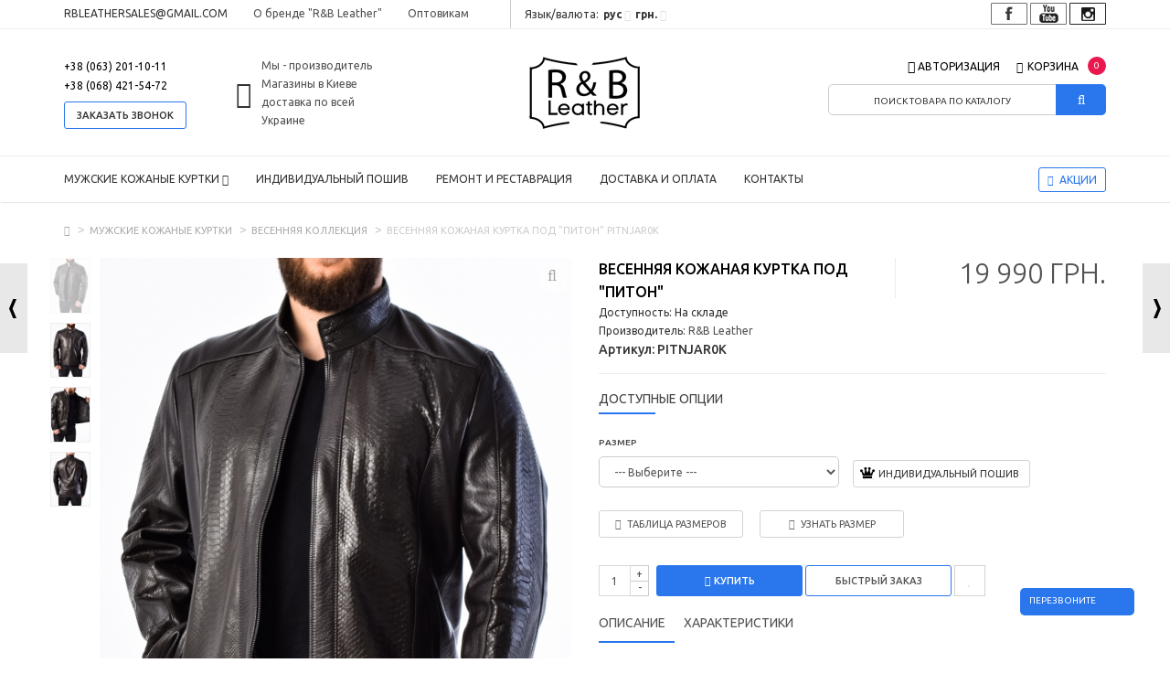

--- FILE ---
content_type: text/html; charset=utf-8
request_url: https://rbleather.com/ru/mujskie-kojanye-kurtki/vesennyaya-kollekciya/demisezonnaja-kozhanaja-kurtka-pod-piton-pitnjar0k.html
body_size: 29927
content:
<!DOCTYPE html>
<!--[if IE]><![endif]-->
<!--[if IE 8 ]>
<html dir="ltr" lang="ru" class="ie8">
   <![endif]-->
   <!--[if IE 9 ]>
   <html dir="ltr" lang="ru" class="ie9">
      <![endif]-->
      <!--[if (gt IE 9)|!(IE)]><!-->
      <html dir="ltr" lang="ru">
         <!--<![endif]-->
         <head>
		                    <meta charset="UTF-8" />
            <meta name="viewport" content="width=device-width, initial-scale=1">
            <meta http-equiv="X-UA-Compatible" content="IE=edge">
            <title>Весенняя кожаная куртка под &quot;Питон&quot; PITNJAR0K</title>
            <base href="https://rbleather.com/" />
                        <meta name="description" content="Весенняя куртка выполнена из натуральной кожи высшего сорта, южноафриканская овца. Поверхность структурная. Экзотики данной модели придаёт уникальная технология покрытия, имитирующая кожу питона. Именно благодаря принту стандартный фасон приобретает новые" />
                                    <meta property="og:title" content="Весенняя кожаная куртка под &quot;Питон&quot; PITNJAR0K" />
            <meta property="og:type" content="website" />
            <meta property="og:url" content="https://rbleather.com/ru/mujskie-kojanye-kurtki/vesennyaya-kollekciya/demisezonnaja-kozhanaja-kurtka-pod-piton-pitnjar0k.html" />
                        <meta property="og:image" content="https://rbleather.com/image/cache/catalog/1-2020/PITNJAR0K/DSC_4329-555x777.jpg" />
                        <meta property="og:site_name" content="R&amp;B LEATHER" />
            <script src="catalog/view/javascript/jquery/jquery-2.1.1.min.js" type="text/javascript"></script>
            <link href="catalog/view/javascript/bootstrap/css/bootstrap.min.css" rel="stylesheet" media="screen" />
            <script src="catalog/view/javascript/bootstrap/js/bootstrap.min.js" type="text/javascript"></script>
            <!-- <link href="catalog/view/javascript/font-awesome/css/font-awesome.css" rel="stylesheet" type="text/css" /> -->
            <!--link href='https://fonts.googleapis.com/css?family=Open+Sans:400,300,600,700&amp;subset=latin,cyrillic&display=swap' rel='stylesheet' type='text/css'-->
            <link href="catalog/view/javascript/jquery/owl-carousel/owl.carousel.css" type="text/css" rel="stylesheet" media="screen" />
            <script src="catalog/view/javascript/jquery/owl-carousel/owl.carousel.min.js" type="text/javascript"></script>
			      <!-- <script src="catalog/view/theme/magazin/js/jquery.time-to.min.js" type="text/javascript"></script>
            <script src="catalog/view/theme/magazin/js/jquery.bpopup.min.js" type="text/javascript"></script> -->
            <link rel="stylesheet" type="text/css" href="catalog/view/theme/magazin/stylesheet/stylesheet1.css" />
                        <link href="catalog/view/javascript/jquery/pp_calculator/jquery-ui/jquery-ui.min.css" type="text/css" rel="footer" media="screen" />
                        <link href="catalog/view/javascript/jquery/magnific/magnific-popup.css" type="text/css" rel="footer" media="screen" />
                        <link href="catalog/view/javascript/jquery/datetimepicker/bootstrap-datetimepicker.min.css" type="text/css" rel="footer" media="screen" />
                        <style>@media (max-width: 992px) {
.col-md-4 {
    width: 50% !important;
}
}
@media (min-width: 992px) and (max-width: 1200px) {
    .product-layout.product-grid.col-lg-4.col-md-4.col-sm-6.col-xs-12 {
    min-height: 420px;
}
}

.leftbar-h {
    font-weight: 300;
    text-transform: uppercase;
    font-size: 17px;
    margin: 0;
    padding-top: 20px;
    padding-bottom: 25px;
}
.leftbar-h:after {
    content: '';
    width: 62px;
    display: block;
    margin-top: 7px;
    border-bottom: 2px solid #2a77ed;
}
#content .solid {
    margin-top: 0px !important;
}
.owl-hidden {
    padding-bottom: 0px !important;
}
select#termInput {
    height: 20px;
    padding: 0px;
}

@media (max-width: 767px) {
.product-layout:hover .product-thumb {
    margin-left: -3%;
    padding-left: 3%;
    margin-top: -3%;
    padding-top: 3%;
    margin-right: -3%;
    padding-right: 3%;
}
.product-layout:hover .product-thumb .preview {
    display: none;
}
.product-thumb:hover {
    border: 15px;
}
.product-thumb .image {
    border-top: none;
    border-bottom: none; 
}
}</style>
                  			                  <link href="https://rbleather.com/ru/mujskie-kojanye-kurtki/vesennyaya-kollekciya/demisezonnaja-kozhanaja-kurtka-pod-piton-pitnjar0k.html" rel="canonical" />
                                    <link href="https://rbleather.com/image/catalog/favicon.png" rel="icon" />
                                                                        <!-- Facebook Pixel Code -->
<script>
  !function(f,b,e,v,n,t,s)
  {if(f.fbq)return;n=f.fbq=function(){n.callMethod?
  n.callMethod.apply(n,arguments):n.queue.push(arguments)};
  if(!f._fbq)f._fbq=n;n.push=n;n.loaded=!0;n.version='2.0';
  n.queue=[];t=b.createElement(e);t.async=!0;
  t.src=v;s=b.getElementsByTagName(e)[0];
  s.parentNode.insertBefore(t,s)}(window, document,'script',
  'https://connect.facebook.net/en_US/fbevents.js');
  fbq('init', '790059914471990');
  fbq('track', 'PageView');
</script>
<noscript><img height="1" width="1" style="display:none"
  src="https://www.facebook.com/tr?id=790059914471990&ev=PageView&noscript=1"
/></noscript>
<!-- End Facebook Pixel Code -->
                        			
      						
            
          <!-- Google Tag Manager -->
          <script>(function(w,d,s,l,i){w[l]=w[l]||[];w[l].push({'gtm.start':
          new Date().getTime(),event:'gtm.js'});var f=d.getElementsByTagName(s)[0],
          j=d.createElement(s),dl=l!='dataLayer'?'&l='+l:'';j.async=true;j.src=
          'https://www.googletagmanager.com/gtm.js?id='+i+dl;f.parentNode.insertBefore(j,f);
          })(window,document,'script','dataLayer','GTM-PF9KW38');</script>
          <!-- End Google Tag Manager -->


	        
         
<link rel="alternate" hreflang="ru" href="https://rbleather.com/ru/mujskie-kojanye-kurtki/vesennyaya-kollekciya/demisezonnaja-kozhanaja-kurtka-pod-piton-pitnjar0k.html" />

<link rel="alternate" hreflang="en" href="https://rbleather.com/en/mujskie-kojanye-kurtki/vesennyaya-kollekciya/demisezonnaja-kozhanaja-kurtka-pod-piton-pitnjar0k.html" />
</head>
         <body class="product-product-366">
          <!-- Google Tag Manager (noscript) -->
          <noscript><iframe src="https://www.googletagmanager.com/ns.html?id=GTM-PF9KW38"
          height="0" width="0" style="display:none;visibility:hidden"></iframe></noscript>
          <!-- End Google Tag Manager (noscript) -->
            <div id="block-close"></div>
                                    			<div class="topm">
               <div class="container">
                  <div class="row">
                     <div class="col-sm-9 hidden-xs">
                        <ul class="left">
                           <li>
                              RBLEATHERSALES@GMAIL.COM
                           </li>
                            						                              <li><a href="https://rbleather.com/ru/about_us/">О бренде "R&B Leather"</a></li>
                           <li><a href="https://rbleather.com/ru/optovikam/">Оптовикам</a></li>
                          <li>                            <div class="top-curlang">
                           <div class="cur2">
							 Язык/валюта:                             
                            </div>
                             
<div class="lang">
<div id="language">
 
<div class="btn-group">
 <button class="no-btn btn-link dropdown-toggle" data-toggle="dropdown">
   <b>рус</b>
       <i class="fa fa-caret-down"></i></button>
 <ul class="dropdown-menu">
  <li><a href="https://rbleather.com/ru/mujskie-kojanye-kurtki/vesennyaya-kollekciya/demisezonnaja-kozhanaja-kurtka-pod-piton-pitnjar0k.html" onclick="window.location = 'https://rbleather.com/ru/mujskie-kojanye-kurtki/vesennyaya-kollekciya/demisezonnaja-kozhanaja-kurtka-pod-piton-pitnjar0k.html'" >рус</a></li>
  <li><a href="https://rbleather.com/en/mujskie-kojanye-kurtki/vesennyaya-kollekciya/demisezonnaja-kozhanaja-kurtka-pod-piton-pitnjar0k.html" onclick="window.location = 'https://rbleather.com/en/mujskie-kojanye-kurtki/vesennyaya-kollekciya/demisezonnaja-kozhanaja-kurtka-pod-piton-pitnjar0k.html'" >eng</a></li>
  <li><a href="https://rbleather.com/ua/mujskie-kojanye-kurtki/vesennyaya-kollekciya/demisezonnaja-kozhanaja-kurtka-pod-piton-pitnjar0k.html" onclick="window.location = 'https://rbleather.com/ua/mujskie-kojanye-kurtki/vesennyaya-kollekciya/demisezonnaja-kozhanaja-kurtka-pod-piton-pitnjar0k.html'" >укр</a></li>
  </ul>
 </div>

 
 
</div>
</div>

                              <div class="cur">
                                 <div class="pull-left">
<form action="https://rbleather.com/ru/index.php?route=common/currency/currency" method="post" enctype="multipart/form-data" id="currency">
  <div class="btn-group">
    <button class="no-btn btn-link dropdown-toggle" data-toggle="dropdown">
                    <b> грн.</b>
                    <span class="hidden-xs hidden-sm hidden-md"></span> <i class="fa fa-caret-down"></i></button>
    <ul class="dropdown-menu">
                  <li><button class="currency-select no-btn btn-link btn-block" type="button" name="USD"> $</button></li>
                        <li><button class="currency-select no-btn btn-link btn-block" type="button" name="UAH"> грн.</button></li>
                        <li><button class="currency-select no-btn btn-link btn-block" type="button" name="RUB"> руб.</button></li>
                </ul>
  </div>
  <input type="hidden" name="code" value="" />
  <input type="hidden" name="redirect" value="https://rbleather.com/ru/mujskie-kojanye-kurtki/vesennyaya-kollekciya/demisezonnaja-kozhanaja-kurtka-pod-piton-pitnjar0k.html" />
</form>
</div>
                              </div>
                           </div>
                                                      </li>
                        </ul>
                     </div>
                     <div class="col-sm-3">
                        <ul class="right">
                           <div class="social">
                           
                    		                       		                       		   <a href="https://www.facebook.com/rbleather/" target="_blank"> <img class="socimg" data-toggle="tooltip" data-placement="bottom" src="catalog/view/theme/magazin/image/fb1.png" alt="Facebook" title="Facebook"> </a>
                    		                       		                       		   <a href="https://www.youtube.com/channel/UCJWJ1Ur3wMUvHJQ2-DtE7Ow" target="_blank"> <img class="socimg" data-toggle="tooltip" data-placement="bottom" src="catalog/view/theme/magazin/image/youtube1.png" alt="Youtube" title="Youtube"> </a>
                    		                       		                       		   <a href="https://www.instagram.com/rbleather_brand/" target="_blank"> <img class="socimg" data-toggle="tooltip" data-placement="bottom" src="catalog/view/theme/magazin/image/ig1.png" alt="Instagram" title="Instagram"> </a>
                    		                       		                       		                       		                       		                               </div>
                           <div class="onephone prikhodko"> +38 (063) 201-10-11<br>                           <div class="top-curlang2">
                            <div class="cur3">
                             <!--Язык/валюта:-->
							 Язык/валюта:                             
                            </div>
                             
<div class="lang">
<div id="language">
 
<div class="btn-group">
 <button class="no-btn btn-link dropdown-toggle" data-toggle="dropdown">
   <b>рус</b>
       <i class="fa fa-caret-down"></i></button>
 <ul class="dropdown-menu">
  <li><a href="https://rbleather.com/ru/mujskie-kojanye-kurtki/vesennyaya-kollekciya/demisezonnaja-kozhanaja-kurtka-pod-piton-pitnjar0k.html" onclick="window.location = 'https://rbleather.com/ru/mujskie-kojanye-kurtki/vesennyaya-kollekciya/demisezonnaja-kozhanaja-kurtka-pod-piton-pitnjar0k.html'" >рус</a></li>
  <li><a href="https://rbleather.com/en/mujskie-kojanye-kurtki/vesennyaya-kollekciya/demisezonnaja-kozhanaja-kurtka-pod-piton-pitnjar0k.html" onclick="window.location = 'https://rbleather.com/en/mujskie-kojanye-kurtki/vesennyaya-kollekciya/demisezonnaja-kozhanaja-kurtka-pod-piton-pitnjar0k.html'" >eng</a></li>
  <li><a href="https://rbleather.com/ua/mujskie-kojanye-kurtki/vesennyaya-kollekciya/demisezonnaja-kozhanaja-kurtka-pod-piton-pitnjar0k.html" onclick="window.location = 'https://rbleather.com/ua/mujskie-kojanye-kurtki/vesennyaya-kollekciya/demisezonnaja-kozhanaja-kurtka-pod-piton-pitnjar0k.html'" >укр</a></li>
  </ul>
 </div>

 
 
</div>
</div>

                              <div class="cur4">
                                 <div class="pull-left">
<form action="https://rbleather.com/ru/index.php?route=common/currency/currency" method="post" enctype="multipart/form-data" id="currency">
  <div class="btn-group">
    <button class="no-btn btn-link dropdown-toggle" data-toggle="dropdown">
                    <b> грн.</b>
                    <span class="hidden-xs hidden-sm hidden-md"></span> <i class="fa fa-caret-down"></i></button>
    <ul class="dropdown-menu">
                  <li><button class="currency-select no-btn btn-link btn-block" type="button" name="USD"> $</button></li>
                        <li><button class="currency-select no-btn btn-link btn-block" type="button" name="UAH"> грн.</button></li>
                        <li><button class="currency-select no-btn btn-link btn-block" type="button" name="RUB"> руб.</button></li>
                </ul>
  </div>
  <input type="hidden" name="code" value="" />
  <input type="hidden" name="redirect" value="https://rbleather.com/ru/mujskie-kojanye-kurtki/vesennyaya-kollekciya/demisezonnaja-kozhanaja-kurtka-pod-piton-pitnjar0k.html" />
</form>
</div>
                              </div>
                           </div>
                           </div> 
                        </ul>
                     </div>
                  </div>
               </div>
            </div>
			            
            <div class="white">
               <header>
			      <div id="callme" class="spanel open-left">
   <div class="col-sm-12">
      <div class="panel-close"></div>
      <div id="close-callme">
         <h3>Заказать звонок</h3>
         <div class="form-group required">
            <input type="text" name="name" placeholder="Имя" value="" id="callme-name" class="form-control"/>
         </div>
         <div class="form-group required">
            <input type="text" name="phone" placeholder="Телефон" value="" id="callme-phone" class="form-control"/>
         </div>
         <div class="form-group">
            <textarea name="comment" placeholder="Комментарий" id="callme-comment" class="form-control"></textarea>
         </div>
         <div class="form-group">
            <input type='text' name="time" placeholder="Удобное время для звонка" class="form-control" id="callme-time" />
         </div>
         <div class="form-group">
            <div class="callme"><input type="button" id="bcallme" value="Заказать звонок" class="btn btn-center btn-primary"/></div>
         </div>
      </div>
   </div>
</div>
<script type="text/javascript"><!--
   $('#bcallme').bind('click', function(){
   	$.ajax({
   		url: 'index.php?route=common/callme/callme',
   		type: 'post',
   		data: $('#callme input[type=\'text\'], #callme textarea').serializeArray(),
   		dataType: 'json',
		beforeSend: function(){
			$('#callme').append('<div class="preloader"><i class="fa fa-spinner fa-pulse"></i></div>');
        },
   		success: function(json){
		    $('.preloader').remove();
   			$('.error').remove();
            $('.text-danger').remove();
   			if (json['error']){
   				if (json['error']['name']){
   					$('#callme-name').after('<span class="text-danger"><i class="fa fa-arrow-up"></i>' + json['error_name'] + '</span>');
   					$('#callme-name').closest('.form-group').addClass('has-error');
   				}
   				if (json['error']['phone']){
   					$('#callme-phone').after('<span class="text-danger"><i class="fa fa-arrow-up"></i>' + json['error_telephone'] + '</span>');
   					$('#callme-phone').closest('.form-group').addClass('has-error');
   				}
   			}
   			if (json['success']) {
   				// $('#close-callme').hide().after('<div class="col-sm-12"><h3 class="success">Спасибо за проявленный интерес к нашему товару</h3><p class="left">Совсем скоро мы перезвоним Вам</p><b class="right">C уважением, <br> команда&nbsp;R&amp;B LEATHER</b><div class="time"></div></div>')
               location.href = '/success';
   			}
   		}
   	});
   });
   jQuery(function($){
   $("#callme-phone").mask("+38 (999) 999-9999");
   });
   //--></script>
                     <div class="container">
                     <div class="row">
                        						<div class="col-sm-4 hidden-xs nopad">
                           						   <div class="col-sm-12 col-md-6">
                              <div class="head-phone">
                                 <div class="phone dropdown">
                                    <div class="onephone"> +38 (063) 201-10-11</div>
									<div class="twophone"> +38 (068) 421-54-72</div>                                    <!--a href="" aria-expanded="false" data-toggle="dropdown" data-hover="dropdown"><span class="hidden-xs">+38 (063) 201-10-11                                    </span><i class="fa fa-caret-down"></i></a> 
                                    <ul class="dropdown-menu dropdown-menu-right phohes-dropdown">
                                        <li class="header-phone"><a href="#" class="phoneclick" onclick="window.location.href='tel:+38 (063) 201-10-11';"> +38 (063) 201-10-11</a></li>
                                                                                <li class="header-phone"><a href="#" class="phoneclick" onclick="window.location.href='tel:+38 (068) 421-54-72';"> +38 (068) 421-54-72</a></li>
                                        				
                                    </ul-->
                                 </div>


                                <a class="btn btn-default panel-url callme" data-spanel="#callme">Заказать звонок</a>                              </div>
                           </div>
						                                                         <div class="col-sm-12 col-md-6">
                              <div class="magaz">
                                <i class="fa fa-map-marker" aria-hidden="true"></i>
                                 <div>
                                    <a href="/about_us.html">Мы - производитель</a><br><a href="/contact-us">Магазины в Киеве</a>
                                    <a href="/delivery">доставка по всей Украине</a>
                                 </div>
                              </div>
                              <!--div></div-->
                           </div>
                            
                        </div>
                        <div class="col-sm-4">
                           <div id="logo" class="center">
                                                                                          <a href="https://rbleather.com/ru"><img src="https://rbleather.com/image/catalog/logoboss-final.png" title="R&amp;B LEATHER" alt="R&amp;B LEATHER" class="img-responsive" /></a>
                                                                                       </div>
                        </div>
												
                        <div class="headfix col-sm-4">
                           <div class=" head-block">
                              <div id="mobmenu" class="col hidden-lg hidden-md hidden-sm">
                                 <div class="log">
                                    <a href="#menu2">
                                       <p>Меню</p>
                                    </a>
                                 </div>
                              </div>
							  
							  <div class="col">
                                 <div class="log">
                                                                     
                                                                        <div id="quicklogin" class="spanel open-right">
   <div class="panel-close"></div>
   <ul class="nav nav-tabs">
      <li class="active"><a href="#tab1" data-toggle="tab">Войти</a></li>
      <li><a href="#tab2" data-toggle="tab">Зарегистрироваться</a></li>
   </ul>
   <div class="tab-content">
      <div class="tab-pane active" id="tab1">
         <div class="col-sm-12" id="quick-login">
            <div class="form-group required">
               <input type="text" name="email" placeholder="Email" value=""  id="input-email-login" class="form-control" />
            </div>
            <div class="form-group required">
               <input type="password" name="password" placeholder="Пароль" value="" id="input-password-login" class="form-control" />
            </div>
            <div class="form-group">
               <a class="href" href="https://rbleather.com/ru/forgot-password/">Забыли пароль?</a>
            </div>
            <div class="form-group">
               <button type="button" class="btn btn-center btn-primary loginaccount"  data-loading-text="Загрузка...">Войти</button>
            </div>
         </div>
      </div>
      <div class="tab-pane" id="tab2">
         <div class="col-sm-12" id="quick-register">
            <div class="form-group required">
               <input type="text" name="firstname" placeholder="Имя" value="" id="input-firstname-reg" class="form-control" />
            </div>
						<div class="form-group required">
               <input type="text" name="lastname" placeholder="Фамилия" value="" id="input-lastname-reg" class="form-control" />
            </div>
			            <div class="form-group required">
               <input type="text" name="email" placeholder="Email" value="" id="input-email-reg" class="form-control" />
            </div>
            <div class="form-group required">
               <input type="text" name="telephone" placeholder="Телефон" value="" id="input-telephone" class="form-control" />
            </div>
            <div class="form-group required">
               <input type="password" name="password" placeholder="Пароль" value="" id="input-password-reg" class="form-control" />
            </div>
                        <button type="button" class="btn btn-center btn-primary createaccount" data-loading-text="Загрузка..." >Далее</button>
                        <p class="info">*Зарегистрированные пользователи могут быстрее оформлять заказы, отслеживать их статус и просматривать историю покупок.</p>
         </div>
      </div>
   </div>
</div>
<script type="text/javascript"><!--
   $('#quick-register input').on('keydown', function(e) {
   	if (e.keyCode == 13) {
   		$('#quick-register .createaccount').trigger('click');
   	}
   });
   $('#quick-register .createaccount').click(function() {
   	$.ajax({
   		url: 'index.php?route=common/quicksignup/register',
   		type: 'post',
   		data: $('#quick-register input[type=\'text\'], #quick-register input[type=\'password\'], #quick-register input[type=\'checkbox\']:checked'),
   		dataType: 'json',
   		beforeSend: function() {
   			$('#quick-register .createaccount').button('loading');
   			$('#modal-quicksignup .alert-danger').remove();
   		},
   		complete: function() {
   			$('#quick-register .createaccount').button('reset');
   		},
   		success: function(json) {console.log(json)

   			$('#quicklogin .required').removeClass('has-error');
		   $('#quick-register .checkbox').removeClass('has-error');
   			if(json['islogged']){
   				 window.location.href="index.php?route=account/account";
   			}
   			if (json['error_firstname']) {
   				$('#quick-register #input-firstname-reg').parent().addClass('has-error');
   				$('#quick-register #input-firstname-reg').focus();
   			}
			if (json['error_lastname']) {
   				$('#quick-register #input-lastname-reg').parent().addClass('has-error');
   				$('#quick-register #input-lastname-reg').focus();
   			}
   			if (json['error_email']) {
   				$('#quick-register #input-email-reg').parent().addClass('has-error');
   				$('#quick-register #input-email-reg').focus();
   			}
   			if (json['error_telephone']) {
   				$('#quick-register #input-telephone').parent().addClass('has-error');
   				$('#quick-register #input-telephone').focus();
   			}
   			if (json['error_password']) {
   				$('#quick-register #input-password-reg').parent().addClass('has-error');
   				$('#quick-register #input-password-reg').focus();
   			}

   			if (json['error_agree']) {
			$('#quick-register .checkbox').addClass('has-error');
		}
   			
   			if (json['now_login']) {
   				$('.quick-login').before('<li class="dropdown"><a href="https://rbleather.com/ru/my-account/" title="Личный кабинет" class="dropdown-toggle" data-toggle="dropdown"><i class="fa fa-user"></i> <span class="hidden-xs hidden-sm hidden-md">Личный кабинет</span> <span class="caret"></span></a><ul class="dropdown-menu dropdown-menu-right"><li><a href="https://rbleather.com/ru/my-account/">Личный кабинет</a></li><li><a href="https://rbleather.com/ru/order-history/">История заказов</a></li><li><a href="https://rbleather.com/ru/transactions/">История платежей</a></li><li><a href="https://rbleather.com/ru/downloads/">Файлы для скачивания</a></li><li><a href="https://rbleather.com/ru/logout/">Выход</a></li></ul></li>');
   				
   				$('.quick-login').remove();
   			}
   			if (json['success']) {
   				$('#modal-quicksignup .main-heading').html(json['heading_title']);
   				success = json['text_message'];
   				success += '<div class="buttons"><div class="text-right"><a onclick="loacation();" class="btn btn-primary">'+ json['button_continue'] +'</a></div></div>';
   				$('#modal-quicksignup .modal-body').html(success);
   				loacation();
   			}
   		}
   	});
   });

   $('#quick-login input').on('keydown', function(e) {
   	if (e.keyCode == 13) {
   		$('#quick-login .loginaccount').trigger('click');
   	}
   });
   $('#quick-login .loginaccount').click(function() {
   	$.ajax({
   		url: 'index.php?route=common/quicksignup/login',
   		type: 'post',
   		data: $('#quick-login input[type=\'text\'], #quick-login input[type=\'password\']'),
   		dataType: 'json',
   		beforeSend: function() {
   			$('#quick-login .loginaccount').button('loading');
   			$('#modal-quicksignup .alert-danger').remove();
   		},
   		complete: function() {
   			$('#quick-login .loginaccount').button('reset');
   		},
   		success: function(json) {
   			$('#modal-quicksignup .form-group').removeClass('has-error');
   			if(json['islogged']){
   				 window.location.href="index.php?route=account/account";
   			}
   			
   			if (json['error']) {
   				$('#modal-quicksignup .modal-header').after('<div class="alert alert-danger" style="margin:5px;"><i class="fa fa-exclamation-circle"></i> ' + json['error'] + '</div>');
   				$('#quick-login #input-email-login').parent().addClass('has-error');
   				$('#quick-login #input-password-login').parent().addClass('has-error');
   				$('#quick-login #input-email-login').focus();
   			}
   			if(json['success']){
   				loacation();
   				$('#modal-quicksignup').modal('hide');
   			}   			
   		}
   	});
   });
   function loacation() {
   	location.reload();
   }
   jQuery(function($){
   $("#input-telephone").mask("+38 (999) 999-9999");
   });
   //--></script>                                    <p class="panel-url quicklogin" data-spanel="#quicklogin"><i class="fa fa-user fa-lg" aria-hidden="true"></i> Авторизация</p>
                                                                                                         </div>
                              </div>
                              							  						  
                                                              <div class="mobcall panel-url" data-spanel="#callme">
                              <i style="    position: relative;    top: 16px;    width: 55px;    width: 100%;    font-size: 24px;    text-align: center;    vertical-align: unset;" class="fa fa-phone fa-lg"></i>
                              </div>
                              <div class="mobsearch panel-url hidden-lg hidden-md hidden-sm">
                                <a href="/search"><i class="fa fa-search"></i></a>
                              </div>
                              <div class="col cartfloat">
                                 <div id="cart">
   <p id="carturl" class="pull-left panel-url" data-spanel="#sidecart"><span class="hidecart"><i class="fa fa-shopping-cart" aria-hidden="true"></i>корзина</span></p>
   <button class="no-btn"><span id="cart-total"><span><i class="fa fa-shopping-cart" aria-hidden="true"></i></span>0 </span></button>
    <!--ul class="list-unstyled list-men-fix">
        <li class="dropdown info-dropdown">
            <a data-toggle="dropdown" aria-expanded="false" data-hover="dropdown" class="current-link"><i class="fa fa-info-circle" aria-hidden="true"></i></a>
            <ul id="right-menu-ul" class="dropdown-menu fixed-right-menu-ul">
                <li><a href="/delivery" title="Доставка и оплата">Доставка и оплата</a></li>
                <li><a href="/about_us" title="О нас">О нас</a></li>
                <li><a href="/terms" title="Гарантии">Гарантии</a></li>
                <li><a href="/contact-us/" title="Контакты">Контакты</a></li>
            </ul>
        </li>
        <li class="dropdown">
            <a data-toggle="dropdown" aria-expanded="false" data-hover="dropdown" class="current-link"><i class="fa fa-user" aria-hidden="true"></i></a>
            <ul class="dropdown-menu dropdown-menu-left">
                <li class="fixed-wishlist"></li>
                <li class="compare-acc-dropdown"><a href="/compare-products/">Список сравнения</a></li>
                <li><a href="/create-account/">Регистрация</a></li>
                <li><a data-spanel="#quicklogin" class="panel-url">Авторизация</a></li>
            </ul>
        </li>
    </ul-->
   <ul id="sidecart" class="spanel open-right">
      <li id="sidecart-close" class="panel-close"></li>
      <li class="form-group closss" style="display:none;">
         <input type="button" value="↑ Товары в корзине" class="procart btn btn-center btn-primary" onclick="order_form();">
      </li>
      <li class="closss scart">
         <a href="https://rbleather.com/ru/cart/" class="procart btn btn-center btn-primary">Открыть Корзину <i class="fa fa-level-up" style="margin-left: 10px;"></i></a><br />
      </li>
            <li>
         <p class="text-center">
            <i class="fa fa-shopping-cart fa-5x"></i><br>
            <span class="empty-cart">В корзине пусто!</span>
         </p>
      </li>
         </ul>
</div>
<input id="success_link" type="hidden" value="https://rbleather.com/ru/success/"/>
<script>
   
</script>                              </div>
                           </div>
                           <div class="head-block hidden-xs">
                           <div id="topsearch">
<div class="input-group" id="search">
      <input type="text" class="form-control" name="search" value="" placeholder="Поиск товара по каталогу" >
      <span class="input-group-btn">
        <button class="btn btn-lg" type="button"><i class="fa fa-search"></i></button>
      </span>
    </div>

</div>                            <!--span id="searchid" class="col"><i class="fa fa-search" aria-hidden="true"></i> поиск</span-->
                           </div>
                        </div>
                     </div>
                  </div>
               </header>
                              <nav id="menu" class="navbar hidden-xs ">
                                    <div class="container">
                     <div class="navbar-header"><span id="category" class="visible-xs">Категории</span>
                        <button type="button" class="btn btn-navbar navbar-toggle" data-toggle="collapse" data-target=".navbar-ex1-collapse"><i class="fa fa-bars"></i></button>
                     </div>
                     <div class="collapse navbar-collapse navbar-ex1-collapse nopad">
                        <ul class="nav navbar-nav">
                                                                                 <li class="dropdown cat-1">
                              <a class="arrow dropdown-toggle" href="https://rbleather.com/ru/mujskie-kojanye-kurtki/" >Мужские кожаные куртки <i class="fa fa-angle-down downs" aria-hidden="true"></i></a>
                              <div class="dropdown-menu">
                                 <div class="container1">
                                    <div class="dropdown-inner">
                                                                              <ul class="list-unstyled col-1-1">
                                                                                    <li class="head-child-1-1-1"><a class="liheader" href="https://rbleather.com/ru/mujskie-kojanye-kurtki/vesennyaya-kollekciya/">Весенняя коллекция (91)</a></li>
                                                                                                                           </ul>
                                                                              <ul class="list-unstyled col-1-2">
                                                                                    <li class="head-child-1-2-1"><a class="liheader" href="https://rbleather.com/ru/mujskie-kojanye-kurtki/zimnyaya-kollekciya/">Зимняя коллекция (64)</a></li>
                                                                                                                           </ul>
                                                                              <ul class="list-unstyled col-1-3">
                                                                                    <li class="head-child-1-3-1"><a class="liheader" href="https://rbleather.com/ru/mujskie-kojanye-kurtki/letnyaya-kollekciya/">Летняя коллекция (55)</a></li>
                                                                                                                           </ul>
                                                                              <ul class="list-unstyled col-1-4">
                                                                                    <li class="head-child-1-4-1"><a class="liheader" href="https://rbleather.com/ru/mujskie-kojanye-kurtki/osennyaya-kollekciya/">Осенняя коллекция (98)</a></li>
                                                                                                                           </ul>
                                                                           </div>
                                    <!--a href="https://rbleather.com/ru/mujskie-kojanye-kurtki/" class="see-all">Показать все Мужские кожаные куртки</a-->
                                 </div>
                              </div>
                           </li>
                                                                                                            <li class="custom-link bgc1"><a href="/individ">
                              Индивидуальный пошив</a>
                           </li>
                                                                                 <li class="custom-link bgc2"><a href="/remont">
                              Ремонт и реставрация</a>
                           </li>
                                                                                 <li class="custom-link bgc3"><a href="/delivery">
                              Доставка и оплата</a>
                           </li>
                                                                                 <li class="custom-link bgc4"><a href="/contact-us">
                              Контакты</a>
                           </li>
                           						    
                           						   						   						   						                                                         
                           <li class="pull-right hidden-xs hidden-sm hidden-md">
						   						   						   <a href="https://rbleather.com/ru/specials/" id="special-total" title="Акции"><i class="fa fa-gift"></i><span class="hidden-xs hidden-sm hidden-md">Акции</span></a>					   
						   						   </li>
							<li class="pull-right hidden-xs hidden-sm hidden-md log" style="display: none;">
								                                 
																								<p class="panel-url quicklogin quicklogin-fixed" data-spanel="#quicklogin"><i class="fa fa-user" aria-hidden="true"></i> Авторизация</p>
																							</li>
                        </ul>
                     </div>
                  </div>
               </nav>
                           </div>
            <script type="text/javascript">
               /******** Menu Show Hide Sub Menu ********/
               $('#menu .nav > li').mouseover(function() {
               
               			$(this).find('> div').stop(true, true).slideDown('fast');
               		
               			$(this).bind('mouseleave', function() {
               
               				$(this).find('> div').stop(true, true).css('display', 'none');
               
               		});});
               
               $(document).ready(function() {
               $("nav#menu2").mmenu({
               extensions	: [ 'effect-slide-menu', 'pageshadow' ],
               counters	: true,
               navbar	: {
               title	    : 'Меню'
               },
               navbars	: [
                       {
               				position	: 'top',
               				content		: [
               					'prev',
               					'title',
               					'close'
               				]
               			}
               	  ]
               });
               });
               
               
               
               $(document).ready(function() {
               $(".brand_carousel").owlCarousel({
               itemsCustom : [[320, 2],[600, 4],[768, 5],[992, 6],[1170, 7]],											   
               navigation : true,
               navigationText: ['<i class="fa fa-angle-left"></i>', '<i class="fa fa-angle-right"></i>'],
               scrollPerPage : true,
               pagination: false
               });
               });
			   function order_form() { 
                $('#order-form').toggle(500);	
                $('.closss').toggle(500);
                $("#input-telephone-order").mask("+38 (999) 999-9999");		
               }
            </script>			
            <nav id="menu2" class="fixload">
               <ul>
                                                      <li>
                     <span class="name">
                     <span class="expander">-</span>                     <a href="https://rbleather.com/ru/mujskie-kojanye-kurtki/">Мужские кожаные куртки</a>
                     </span>
                                          <ul>
                                                <li>
                           <span class="name">
                                                      <a href="https://rbleather.com/ru/mujskie-kojanye-kurtki/vesennyaya-kollekciya/">
                           <span class="icon m-icon-dress"></span>Весенняя коллекция (91)                           </a>
                           </span>
                                                   </li>
                                                <li>
                           <span class="name">
                                                      <a href="https://rbleather.com/ru/mujskie-kojanye-kurtki/zimnyaya-kollekciya/">
                           <span class="icon m-icon-dress"></span>Зимняя коллекция (64)                           </a>
                           </span>
                                                   </li>
                                                <li>
                           <span class="name">
                                                      <a href="https://rbleather.com/ru/mujskie-kojanye-kurtki/letnyaya-kollekciya/">
                           <span class="icon m-icon-dress"></span>Летняя коллекция (55)                           </a>
                           </span>
                                                   </li>
                                                <li>
                           <span class="name">
                                                      <a href="https://rbleather.com/ru/mujskie-kojanye-kurtki/osennyaya-kollekciya/">
                           <span class="icon m-icon-dress"></span>Осенняя коллекция (98)                           </a>
                           </span>
                                                   </li>
                                             </ul>
                                       </li>
                                    	
                                    <li class="custom-link bgc1"><a href="/individ">
                     ИНДИВИДУАЛЬНЫЙ ПОШИВ</a>
                  </li>
                                                      <li class="custom-link bgc2"><a href="/remont">
                     РЕМОНТ И РЕСТАВРАЦИЯ</a>
                  </li>
                                                      <li class="custom-link bgc3"><a href="/delivery">
                     Доставка и оплата</a>
                  </li>
                                                      <li class="custom-link bgc4"><a href="/contact-us">
                     Контакты</a>
                  </li>
                                 </ul>
            </nav>
                        <div class="container">
<ul class="breadcrumb">
    
   <li><a href="https://rbleather.com/ru"><i class="fa fa-home"></i></a></li>
    
   <li><a href="https://rbleather.com/ru/mujskie-kojanye-kurtki/">Мужские кожаные куртки</a></li>
    
   <li><a href="https://rbleather.com/ru/mujskie-kojanye-kurtki/vesennyaya-kollekciya/">Весенняя коллекция</a></li>
    
   <li><span>Весенняя кожаная куртка под &quot;Питон&quot; PITNJAR0K</span></li>
</ul>

<script type="application/ld+json">
    {
		"@context": "http://schema.org",
		"@type": "BreadcrumbList",
		"itemListElement":
		[
						{
				"@type": "ListItem",
				"position": 1,
				"item": {
					"@id": "https://rbleather.com/ru",
										"name": "rbleather.com"
									}
			},
						{
				"@type": "ListItem",
				"position": 2,
				"item": {
					"@id": "https://rbleather.com/ru/mujskie-kojanye-kurtki/",
										"name": "Мужские кожаные куртки"
									}
			},
						{
				"@type": "ListItem",
				"position": 3,
				"item": {
					"@id": "https://rbleather.com/ru/mujskie-kojanye-kurtki/vesennyaya-kollekciya/",
										"name": "Весенняя коллекция"
									}
			},
						{
				"@type": "ListItem",
				"position": 4,
				"item": {
					"@id": "https://rbleather.com/ru/mujskie-kojanye-kurtki/vesennyaya-kollekciya/demisezonnaja-kozhanaja-kurtka-pod-piton-pitnjar0k.html",
					"name": "Весенняя кожаная куртка под &quot;Питон&quot; PITNJAR0K"
				}
			}
		]
    }
</script>
<div class="row">
<a href="https://rbleather.com/ru/mujskie-kojanye-kurtki/osennyaya-kollekciya/osennjaja-kozhanaja-parka-pod-piton-s-kapjushonom-parpitl1b.html">
   <div class="prevnext prev-product" data-toggle="popover" data-container="body" data-placement="right" data-content="Осенняя кожаная парка питон с капюшоном PARPITL1B"><img src="https://rbleather.com/image/cache/catalog/products/Osennyaya-kollekciya/Osennyaya-kozhanaya-parka-piton-s-kapyushonom-PARPITL1B-70x98.jpg" alt="Осенняя кожаная парка питон с капюшоном PARPITL1B"></div>
</a>
<a href="https://rbleather.com/ru/mujskie-kojanye-kurtki/osennyaya-kollekciya/vesennjaja-kozhanaja-muzhskaja-kurtka-pod-rezinku-itrl1k.html">
   <div class="prevnext next-product" data-toggle="popover" data-container="body" data-placement="left" data-content="Весенняя кожаная мужская куртка под резинку ITRL1K"><img src="https://rbleather.com/image/cache/catalog/17.12/itrl0k/dsc_5811-70x98.jpg" alt="Весенняя кожаная мужская куртка под резинку ITRL1K"></div>
</a>
<div id="content" class="col-sm-12" itemscope itemtype="http://schema.org/Product">
   
   <div class="row">
	  	  	        <div class="col-sm-6">
        <div class="row">
        <div class="col-md-1 col-sm-2 thumb_left" style="height: 434px;overflow: auto;    padding: 0px 0px 0px 0px;">
            <div id="image-additional" class=" owl-carousel1 image-additional">
                <div class="item"><a href="https://rbleather.com/image/cache/catalog/1-2020/PITNJAR0K/DSC_4329-846x1063.jpg" title="Весенняя кожаная куртка под &quot;Питон&quot;"><img src="https://rbleather.com/image/cache/catalog/1-2020/PITNJAR0K/DSC_4329-93x130.jpg" title="Весенняя кожаная куртка под &quot;Питон&quot;" alt="Весенняя кожаная куртка под &quot;Питон&quot;" /></a></div>
                                <div class="item">
                   <img src="https://rbleather.com/image/cache/catalog/1-2020/PITNJAR0K/DSC_4334-93x130.jpg" title="Весенняя кожаная куртка под &quot;Питон&quot;" alt="Весенняя кожаная куртка под &quot;Питон&quot;">
                </div>
                                <div class="item">
                   <img src="https://rbleather.com/image/cache/catalog/1-2020/PITNJAR0K/DSC_4330-93x130.jpg" title="Весенняя кожаная куртка под &quot;Питон&quot;" alt="Весенняя кожаная куртка под &quot;Питон&quot;">
                </div>
                                <div class="item">
                   <img src="https://rbleather.com/image/cache/catalog/1-2020/PITNJAR0K/DSC_4336-93x130.jpg" title="Весенняя кожаная куртка под &quot;Питон&quot;" alt="Весенняя кожаная куртка под &quot;Питон&quot;">
                </div>
                             </div>
         </div>
         <div class="col-md-11 col-sm-10">
         <div class=" zoom-image ">
         <div class="labelgroup">
				   				   				   				   
                   				</div>
         <div class="zoom"><i class="fa fa-search"></i></div>
         <div id="one-image" class="owl-carousel">
            <div class="item">
               <img src="https://rbleather.com/image/cache/catalog/1-2020/PITNJAR0K/DSC_4329-555x777.jpg" data-zoom-image="https://rbleather.com/image/cache/catalog/1-2020/PITNJAR0K/DSC_4329-846x1063.jpg" id="image"  title="Весенняя кожаная куртка под &quot;Питон&quot;" alt="Весенняя кожаная куртка под &quot;Питон&quot;" itemprop="image" />
               <a class="zoom2 thumbnails" href="https://rbleather.com/image/cache/catalog/1-2020/PITNJAR0K/DSC_4329-846x1063.jpg" title="Весенняя кожаная куртка под &quot;Питон&quot;"></a>
            </div>
                                    <div class="item">
               <img src="https://rbleather.com/image/cache/catalog/1-2020/PITNJAR0K/DSC_4334-555x777.jpg" data-zoom-image="https://rbleather.com/image/cache/catalog/1-2020/PITNJAR0K/DSC_4334-846x1063.jpg" title="Весенняя кожаная куртка под &quot;Питон&quot;" alt="Весенняя кожаная куртка под &quot;Питон&quot;">
               <a class="zoom2 thumbnails" href="https://rbleather.com/image/cache/catalog/1-2020/PITNJAR0K/DSC_4334-846x1063.jpg" title="Весенняя кожаная куртка под &quot;Питон&quot;"></a>
            </div>
                        <div class="item">
               <img src="https://rbleather.com/image/cache/catalog/1-2020/PITNJAR0K/DSC_4330-555x777.jpg" data-zoom-image="https://rbleather.com/image/cache/catalog/1-2020/PITNJAR0K/DSC_4330-846x1063.jpg" title="Весенняя кожаная куртка под &quot;Питон&quot;" alt="Весенняя кожаная куртка под &quot;Питон&quot;">
               <a class="zoom2 thumbnails" href="https://rbleather.com/image/cache/catalog/1-2020/PITNJAR0K/DSC_4330-846x1063.jpg" title="Весенняя кожаная куртка под &quot;Питон&quot;"></a>
            </div>
                        <div class="item">
               <img src="https://rbleather.com/image/cache/catalog/1-2020/PITNJAR0K/DSC_4336-555x777.jpg" data-zoom-image="https://rbleather.com/image/cache/catalog/1-2020/PITNJAR0K/DSC_4336-846x1063.jpg" title="Весенняя кожаная куртка под &quot;Питон&quot;" alt="Весенняя кожаная куртка под &quot;Питон&quot;">
               <a class="zoom2 thumbnails" href="https://rbleather.com/image/cache/catalog/1-2020/PITNJAR0K/DSC_4336-846x1063.jpg" title="Весенняя кожаная куртка под &quot;Питон&quot;"></a>
            </div>
                                 </div>
         <script type="text/javascript">
            $(".zoom").on("click", function(){
            $(".active .zoom2").click();
            });
            $("#one-image .item").on("click", function(){
            $(".active .zoom2").click();
            });
			$( document ).ready(function() {
   $('.customselect option:first').attr("disabled", "disabled");
});

         </script>
         <style>
         div#image-additional .owl-item {
            width: 100%!important;
            padding: 0px 0px 10px 0px;


        }
.thumb_left div#image-additional .owl-wrapper {
    width: 100%!important;
}
div#image-additional .owl-wrapper a {
    display: block;
}
div#image-additional .owl-wrapper img {
    display: block;
    width: 100%;

    border: 1px solid #eee;
}
    .thumb_left::-webkit-scrollbar-button {
background-image:url('');
background-repeat:no-repeat;
width:5px;
height:0px
}

.thumb_left::-webkit-scrollbar-track {
background-color:#E6E6E6;
}

.thumb_left::-webkit-scrollbar-thumb {
background-color:#2a77ed;
cursor: pointer;
}

.thumb_left::-webkit-resizer{
background-image:url('');
background-repeat:no-repeat;
width:5px;
height:0px
}

.thumb_left::-webkit-scrollbar{
width: 5px;
}
div#image-additional {
    width: 90%;
}
         </style>

         <!--script type="text/javascript" src="//yastatic.net/share/share.js" charset="utf-8"></script>
         <div class="yashare-auto-init" data-yashareL10n="ru" data-yashareType="small" data-yashareImage="https://rbleather.com/image/cache/catalog/1-2020/PITNJAR0K/DSC_4329-555x777.jpg" data-yashareQuickServices="vkontakte,odnoklassniki,twitter,facebook" data-yashareTheme="counter"></div>
         -->

         <!--tab-->
      </div>

         <div id="image-additional1" class=" owl-carousel1 image-additional">
            <div class="item"><a href="https://rbleather.com/image/cache/catalog/1-2020/PITNJAR0K/DSC_4329-846x1063.jpg" title="Весенняя кожаная куртка под &quot;Питон&quot;"><img src="https://rbleather.com/image/cache/catalog/1-2020/PITNJAR0K/DSC_4329-93x130.jpg" title="Весенняя кожаная куртка под &quot;Питон&quot;" alt="Весенняя кожаная куртка под &quot;Питон&quot;" /></a></div>
                        <div class="item">
               <img src="https://rbleather.com/image/cache/catalog/1-2020/PITNJAR0K/DSC_4334-93x130.jpg" title="Весенняя кожаная куртка под &quot;Питон&quot;" alt="Весенняя кожаная куртка под &quot;Питон&quot;">
            </div>
                        <div class="item">
               <img src="https://rbleather.com/image/cache/catalog/1-2020/PITNJAR0K/DSC_4330-93x130.jpg" title="Весенняя кожаная куртка под &quot;Питон&quot;" alt="Весенняя кожаная куртка под &quot;Питон&quot;">
            </div>
                        <div class="item">
               <img src="https://rbleather.com/image/cache/catalog/1-2020/PITNJAR0K/DSC_4336-93x130.jpg" title="Весенняя кожаная куртка под &quot;Питон&quot;" alt="Весенняя кожаная куртка под &quot;Питон&quot;">
            </div>
                     </div>
      </div>
      </div>
      </div>

      <script>
            // product images owl
            var a = $("#one-image");
            var b = $("#image-additional");
            var c = $("#image-additional1");

            a.owlCarousel({
            singleItem: true,
            slideSpeed: 1000,
            navigation: true,
            navigationText: ['<i class="fa fa-angle-left fa-5x"></i>', '<i class="fa fa-angle-right fa-5x"></i>'],
            pagination: false,
            afterAction: syncPosition,
            responsiveRefreshRate: 200,
            addClassActive: true,
            });

            b.owlCarousel({
            items: 6,
            itemsDesktop: [1199, 6],
            itemsDesktopSmall: [979, 5],
            itemsTablet: [768, 4],
            itemsMobile: [479, 3],
            pagination: false,
            navigation: true,
            navigationText: ['<i class="fa fa-angle-left fa-5x"></i>', '<i class="fa fa-angle-right fa-5x"></i>'],
            responsiveRefreshRate: 100,
            afterInit: function(el) {
                el.find(".owl-item").eq(0).addClass("synced");
            }
            });

            c.owlCarousel({
            items: 6,
            itemsDesktop: [1199, 6],
            itemsDesktopSmall: [979, 5],
            itemsTablet: [768, 4],
            itemsMobile: [479, 3],
            pagination: false,
            navigation: true,
            margin : 5,
            navigationText: ['<i class="fa fa-angle-left fa-5x"></i>', '<i class="fa fa-angle-right fa-5x"></i>'],
            responsiveRefreshRate: 100,
            afterInit: function(el) {
                el.find(".owl-item").eq(0).addClass("synced");
            }
            });



            function syncPosition(el) {
                var current = this.currentItem;
                $("#image-additional")
                    .find(".owl-item")
                    .removeClass("synced")
                    .eq(current)
                    .addClass("synced")
                if ($("#image-additional").data("owlCarousel") !== undefined) {
                    center(current)
                }

                var currentc = this.currentItem;
                $("#image-additional1")
                    .find(".owl-item")
                    .removeClass("synced")
                    .eq(currentc)
                    .addClass("synced")
                if ($("#image-additional1").data("owlCarousel") !== undefined) {
                    centerc(currentc)
                }
            }

            $("#image-additional").on("click", ".owl-item", function(e) {
            e.preventDefault();
            var number = $(this).data("owlItem");
            a.trigger("owl.goTo", number);
            });
            $("#image-additional1").on("click", ".owl-item", function(e) {
            e.preventDefault();
            var number = $(this).data("owlItem");
            a.trigger("owl.goTo", number);
            });

            function center(number) {
                var bvisible = b.data("owlCarousel").owl.visibleItems;
                var num = number;
                var found = false;
                for (var i in bvisible) {
                    if (num === bvisible[i]) {
                        var found = true;
                    }
                }

                if (found === false) {
                    if (num > bvisible[bvisible.length - 1]) {
                        b.trigger("owl.goTo", num - bvisible.length + 2)
                    } else {
                        if (num - 1 === -1) {
                            num = 0;
                        }
                        b.trigger("owl.goTo", num);
                    }
                } else if (num === bvisible[bvisible.length - 1]) {
                    b.trigger("owl.goTo", bvisible[1])
                } else if (num === bvisible[0]) {
                    b.trigger("owl.goTo", num - 1)
                }
            }

            function centerc(number) {
                var cvisible = c.data("owlCarousel").owl.visibleItems;
                var num = number;
                var found = false;
                for (var i in bvisible) {
                    if (num === bvisible[i]) {
                        var found = true;
                    }
                }

                if (found === false) {
                    if (num > bvisible[bvisible.length - 1]) {
                        c.trigger("owl.goTo", num - bvisible.length + 2)
                    } else {
                        if (num - 1 === -1) {
                            num = 0;
                        }
                        c.trigger("owl.goTo", num);
                    }
                } else if (num === bvisible[bvisible.length - 1]) {
                    c.trigger("owl.goTo", bvisible[1])
                } else if (num === bvisible[0]) {
                    c.trigger("owl.goTo", num - 1)
                }
            }

         </script>


	  	  	        <div class="col-sm-6 product-info">
         <div class="buttons">
            <div class="pull-left info-left col-sm-7 nopad">
               <h1 itemprop="name">Весенняя кожаная куртка под &quot;Питон&quot;</h1>
               <div class="col-sm-9" style="padding: 0;">
               <ul class="list-unstyled">
                  <li>Доступность: На складе</li>
                                    <li class="manuf_bl">Производитель: <a itemprop="manufacturer" href="https://rbleather.com/ru/rb-leather.html">R&amp;B Leather</a></li>
                                    <li style="font-weight: 500;font-size: 14px;">Артикул: <span itemprop="model">PITNJAR0K</span></li>
                                 </ul>
               </div>
               <div class="col-sm-3" style="padding-left: 0; display: none;">
                              <div class="pull-right" style="margin-bottom: -20px;">
               <img src="https://rbleather.com/image/cache/catalog/rb-logo-tovar-100x100.jpg" />
               </div>
                              </div>
			   			   			   			               </div>
                        <span itemprop = "offers" itemscope itemtype = "http://schema.org/Offer">
               <meta itemprop="price" content="19990" />
               <meta itemprop="priceCurrency" content="UAH" />
			   
			                  <meta itemprop="availability" content="InStock" />
			               </span>
            <div class="pull-right info-right col-sm-5 nopad">
               <ul class="list-unstyled">
                                    <li>
                     <h2><span id="formated_price" price="19990.0000">19 990 грн.</span></h2>
                                       </li>
                                                                                       </ul>
			    
               <div class="rating">
                  <p>


                                       </p>
               </div>
                           </div>
                     </div>
         <div id="product">
            <hr class="tophr">



            			<div id="outstock" class="spanel open-right">
   <div class="col-sm-12">
      <div class="panel-close"></div>
      <div id="close-outstock">
         <h3>Сообщить когда появится необходимая опция</h3>
         <p class="info">Если товар остался у поставщика и не снят с производства, то мы специально для Вас закажем его. Как только товар поступит к нам, мы уведомим Вас по почте</p>
         <div class="pblock">
            <div class="img">
               <img src="https://rbleather.com/image/cache/catalog/1-2020/PITNJAR0K/DSC_4329-93x130.jpg" title="Весенняя кожаная куртка под &quot;Питон&quot; PITNJAR0K" alt="Весенняя кожаная куртка под &quot;Питон&quot; PITNJAR0K" />
            </div>
            <div class="prinfo">
               <div class="dopproduct">Весенняя кожаная куртка под &quot;Питон&quot; PITNJAR0K</div>                  
               <div id="outoption"></div>
                              <div class="bold">19 990 грн.</div>
                           </div>
         </div>
         <input type="hidden" name="out_product_name" value="Весенняя кожаная куртка под &quot;Питон&quot; PITNJAR0K"/>
		 <input type="hidden" name="productid" value="366"/>
         <input type="hidden" name="out_product_price" value="19 990 грн."/>
		 <input type="hidden" class="text-option" name="value_name" value="">
         <div class="form-group required">
            <input type="text" name="name" placeholder="Имя" value="" id="outstock-name" class="form-control"/>
         </div>
         <div class="form-group required">
            <input type="text" name="email" placeholder="Почта" value="" id="outstock-email" class="form-control"/>
         </div>
         <div class="form-group">
            <textarea name="comment" placeholder="Комментарий" id="outstock-comment" class="form-control"></textarea>
         </div>
         <div class="form-group">
            <div class="outstock"><input type="button" id="boutstock" value="Сообщить" class="btn btn-center btn-primary"/></div>
         </div>
      </div>
   </div>
</div>
<script type="text/javascript"><!--
   $('#boutstock').bind('click', function(){
   	$.ajax({
   		url: 'index.php?route=product/outstock/outstock',
   		type: 'post',
   		data: $('#outstock input[type=\'text\'], #outstock input[type=\'hidden\'], #outstock textarea').serializeArray(),
   		dataType: 'json',
		beforeSend: function(){
			$('#outstock').append('<div class="preloader"><i class="fa fa-spinner fa-pulse"></i></div>');
        },
   		success: function(json){
   			$('.preloader').remove();
			$('.error').remove();
            $('.text-danger').remove();
   			if (json['error']){
   				if (json['error']['name']){
   					$('#outstock-name').after('<span class="text-danger"><i class="fa fa-arrow-up"></i>' + json['error_name'] + '</span>');
   					$('#outstock-name').closest('.form-group').addClass('has-error');
   				}
   				if (json['error']['email']){
   					$('#outstock-email').after('<span class="text-danger"><i class="fa fa-arrow-up"></i>' + json['error_email'] + '</span>');
   					$('#outstock-email').closest('.form-group').addClass('has-error');
   				}
   	if (json['error']['url']){
   					$('#outstock-url').after('<span class="text-danger"><i class="fa fa-arrow-up"></i>' + json['error_url'] + '</span>');
   					$('#outstock-url').closest('.form-group').addClass('has-error');
   				}
   			}
   			if (json['success']) {
   				$('#close-outstock').hide().after('<div class="col-sm-12"><h3 class="success">Спасибо за проявленный интерес к нашему товару</h3><p class="left">Мы уже работаем по вашему предзаказу. Совсем скоро мы уведомим Вас о результате по почте</p><b class="right">C уважением, <br> команда&nbsp;R&amp;B LEATHER</b><div class="time"</div></div>')
   			}
   		}
   	});
   });
   //--></script>            <h3>Доступные опции</h3>
            <div class="row">
                                    <div class="form-group col-md-6">
               <label class="control-label" for="input-option429">Размер</label>
               <select name="option[429]" id="input-option429" class="form-control trigger">
                  <option value=""> --- Выберите --- </option>
                                    <option value="3061"  points="0" price_prefix="+" price="0.0000">44                                       </option>
                                    <option value="3062"  points="0" price_prefix="+" price="0.0000">46                                       </option>
                                    <option value="3063"  points="0" price_prefix="+" price="0.0000">48                                       </option>
                                    <option value="3064"  points="0" price_prefix="+" price="0.0000">50                                       </option>
                                    <option value="3065"  points="0" price_prefix="+" price="0.0000">52                                       </option>
                                    <option value="3066"  points="0" price_prefix="+" price="0.0000">54                                       </option>
                                    <option value="3067"  points="0" price_prefix="+" price="0.0000">56                                       </option>
                                    <option value="3069"  points="0" price_prefix="+" price="800.0000">60                                          (+800 грн.)                                       </option>
                                 </select>
                                                                      </div>
            
                                                                                                                                                                              				   <div class="col-md-6 size-table open_poshiv poshivpc"><img style="position: relative;top: -2px;left: -4px;" src="image/favicon.png" alt="" title="" />Индивидуальный пошив</div>
                  </div>
                  


                                    <a href="#test-modal" class="size-table">
                  <i class="fa fa-calendar" style="margin-right: 6px;color: #6D6D6D;"></i>Таблица размеров                  </a>
                  <a class="size-table panel-url help_size" data-spanel="#size">
                    <i class="fa fa-calendar" style="margin-right: 6px;color: #6D6D6D;"></i>Узнать размер                  </a>
                  <div id="test-modal" class="white-popup-block mfp-hide">
                     <div>    <h1>Таблица розмеров</h1>

    <div class="tab-content">        <ul class="nav nav-tabs">

                    </ul>

        <div class="tab-pane active" id="size-table1">            <table class="table">

                <thead>                    <tr>

                        <td class="strong">Размер</td>

                        <td class="strong">ПОГ</td>

                        <td class="strong">ПОТ</td>

                        <td class="strong">ПОБ</td>

                        <td class="strong">Рукав</td>

                        <td class="strong">Размер букв.</td>

                    </tr>

                </thead>

                <tbody>

                    <tr>

                        <td>44</td>

                        <td>51-56</td>

                        <td>45-50</td>

                        <td>47-52</td>

                        <td>65-65.5</td>

                        <td>XS</td>

                    </tr>

                    <tr>

                        <td>46</td>

                        <td>53-58</td>

                        <td>47-52</td>

                        <td>49-54</td>

                        <td>66-66.5</td>

                        <td>S</td>

                    </tr>

                    <tr>

                        <td>48</td>

                        <td>55-60</td>

                        <td>49-54</td>

                        <td>51-56</td>

                        <td>66.5-67</td>

                        <td>M</td>

                    </tr>

                    <tr>

                        <td>50</td>

                        <td>57-62</td>

                        <td>51-56</td>

                        <td>53-58</td>

                        <td>67-67.5</td>

                        <td>L</td>

                    </tr>

                    <tr>

                        <td>52</td>

                        <td>59-64</td>

                        <td>53-58</td>

                        <td>55-60</td>

                        <td>67.5-68</td>

                        <td>XL</td>

                    </tr>

                    <tr>

                        <td>54</td>

                        <td>61-66</td>

                        <td>55-60</td>

                        <td>57-62</td>

                        <td>68-68.5</td>

                        <td>XXL</td>

                    </tr>

                    <tr>

                        <td>56</td>

                        <td>63-68</td>

                        <td>57-62</td>

                        <td>59-64</td>

                        <td>68.5-69</td>

                        <td>XXL</td>

                    </tr>

                    <tr>

                        <td>58</td>

                        <td>65-70</td>

                        <td>59-64</td>

                        <td>61-66</td>

                        <td>70-70.5</td>

                        <td>XXXL</td>

                    </tr>

                    <tr>

                        <td>60</td>

                        <td>68-73</td>

                        <td>62-67</td>

                        <td>64-69</td>

                        <td>70.5-71</td>

                        <td>XXXL</td>

                    </tr>

                    <tr>

                        <td>62</td>

                        <td>71-76</td>

                        <td>65-70</td>

                        <td>67-72</td>

                        <td>71-71.5</td>

                        <td>XXXL</td>

                    </tr>

                    <tr>

                        <td>64</td>

                        <td>74-79</td>

                        <td>68-73</td>

                        <td>70-75</td>

                        <td>71.5-72</td>

                        <td>4XL</td>

                    </tr>

                </tbody>

            </table>

        </div>

    </div>

</div>

   <div class="tab-content">      <ul class="nav nav-tabs">

                 <li class="active"><a href="#size-table2" data-toggle="tab" aria-expanded="true">Как определить</a></li>

      </ul>

      <div class="tab-pane active" id="size-table2">         <div class="row" style="">            <div class="col-sm-5">               <div><img src="/image/catalog/man_size.jpg" title="Magazin" alt="Magazin" class="img-responsive"></div>

            </div>

            <div class="col-sm-7">               <div>                  <p><span class="number" style="">1</span></p>

                  <p>Для начала нужно снять мерки. Вам понадобится обычный, мягкий, швейный сантиметр. Замерьте обхват груди и бедер в наиболее выдающемся месте, а талию - в наименее. Не стягивайте сильно края  сантиметра. Запишите. Замеры лучше проводить в повседневной одежде, которую вы будете носить под этим изделием, например, в свитере и джинсах. Можно еще замерить длину рукава от края  плеча до кисти.</p>

<p></p>

<p><span class="number" style="">2</span></p>

<p>1. Грудь - мерять на футболку, без добавления припусков,проведя сантиметрпод мышками вокруг груди выше сосков по самым выступающим точкам и за лопатками.<br>2. Талия - мерять в районе пупка.<br>3. Бедра - вокруг ягодиц по самым выпирающим точкам.<br>4. Рост, вес</p>

                               <p></p>

               </div>

            </div>

         </div>

      </div>

   </div>

   <hr>

   <div class="common-info">      <h3>Свяжитесь с нами и мы подскажем!</h3>

<p>После оформления заказа, с вами свяжутся и проконсультируют по всем интересующим вопросам, помогут снять мерки и определиться с точным размером.</p>

<p>* БОЛЬШИЕ РАЗМЕРЫ&nbsp;- ДОРОЖЕ: Весна-осень: 58р,60р +800 грн, 62р,64р +1100 грн, Зима: 58р,60р +1100 грн, 62,64 +1400 грн</p>

      <p>Подробную информацию  о товаре вы можете получить:                </p>

      <ul>

         <li>задав вопрос в специальном окне на странице товара;</li>

         <li>задав вопрос операторам по телефонам или по электронной почте:&nbsp; +38 (063) 201-10-11 ; +38 (068) 201-10-11 ; email: <a href="http://mailto:RBLEATHERSALES@GMAIL.COM" target="_blank">RBLEATHERSALES@GMAIL.COM</a></li>

      </ul>

      <p></p>

   </div>                  </div>
                  				 
<div id="size" class="spanel open-right">
   <div class="col-sm-12">
      <div class="panel-close"></div>
      <div id="close-size">
         <h3>Сомневаетесь в размере?</h3>
		 <p class="info">Снимите необходимые мерки и пошлите нам. Наши специалисты подберут для Вас подходящий размер для этого товара. Рекомендации мы вышлем на Вашу почту.</p>
		 <div class="pblock">
		<ul class="nav nav-tabs">
               <li><a href="#size1" data-toggle="tab">Женщина</a></li>
               <li class="active"><a href="#size2" data-toggle="tab">Мужчина</a></li>
            </ul>
            <div class="tab-content">
               <div class="tab-pane center" id="size1">
                  <img src="image/catalog/size/girl.png" title="Женщина" alt="Женщина">
               </div>
               <div class="tab-pane active center" id="size2">			
                  <img src="image/catalog/size/men.png" title="Мужчина" alt="Мужчина">
               </div>
            </div>
			</div>
         <input type="hidden" name="size_product_name" value="Весенняя кожаная куртка под &quot;Питон&quot; PITNJAR0K"/>
		 <input type="hidden" name="size_product_price" value="19 990 грн."/>
		 <div class="form-group required">
            <input type="text" name="name" placeholder="Имя" value="" id="size-name" class="form-control"/>
         </div>
         <div class="form-group required">
            <input type="text" name="phone" placeholder="Телефон" value="" id="size-email" class="form-control"/>
         </div>
         <div class="form-group required">
            <textarea name="size" placeholder="Ваша мерка (например:1-90;2-60;3-90)" id="size-customer" class="form-control"></textarea>
         </div>
         <div class="form-group">
            <div class="fastorder"><input type="button" id="bsize" value="Подсказать" class="btn btn-center btn-primary"/></div>
         </div>
      </div>
   </div>
</div>
<script type="text/javascript"><!--
   $('#bsize').bind('click', function(){
   	$.ajax({
   		url: 'index.php?route=product/size/size',
   		type: 'post',
   		data: $('#size input[type=\'text\'], #size input[type=\'hidden\'], #size textarea').serializeArray(),
   		dataType: 'json',
		beforeSend: function(){
			$('#size').append('<div class="preloader"><i class="fa fa-spinner fa-pulse"></i></div>');
        },
   		success: function(json){
		    $('.preloader').remove();
   			$('.error').remove();
            $('.text-danger').remove();
   			if (json['error']){
   				if (json['error']['name']){
   					$('#size-name').after('<span class="text-danger"><i class="fa fa-arrow-up"></i>' + json['error_name'] + '</span>');
   					$('#size-name').closest('.form-group').addClass('has-error');
   				}
   				if (json['error']['email']){
   					$('#size-email').after('<span class="text-danger"><i class="fa fa-arrow-up"></i>' + json['error_email'] + '</span>');
   					$('#size-email').closest('.form-group').addClass('has-error');
   				}
				if (json['error']['size']){
   					$('#size-customer').after('<span class="text-danger"><i class="fa fa-arrow-up"></i>' + json['error_size'] + '</span>');
   					$('#size-customer').closest('.form-group').addClass('has-error');
   				}
   			}
   			if (json['success']) {
   				// $('#close-size').hide().after('<div class="col-sm-12"><h3 class="success">Спасибо за проявленный интерес к нашему товару</h3><p class="left">Наши специалисты, исходя из ваших мерок, уже подбирают необходимый размер данного товара. Совсем скоро мы вышлем рекомендации на почту</p><b class="right">C уважением, <br> команда&nbsp;R&amp;B LEATHER</b><div class="time"</div></div>')
               location.href = '/success';
   			}
   		}
   	});
   });
   //--></script>		



                  <div class="form-group orderbtn">
                                          <div class="quantity">
                        <input data-toggle="tooltip" title="Кол-во" type="text" name="quantity" value="1" size="2" id="input-quantity" class="form-control" />
                        <a class="plus" href="javascript:void(0);">+</a>
                        <a class="minus" href="javascript:void(0);">-</a>
                     </div>
                                          <input type="hidden" name="product_id" value="366" />
                     <button type="button" id="button-cart" data-loading-text="Загрузка..." class="btn btn-primary"><i class="fa fa-shopping-cart" aria-hidden="true"></i> Купить</button>
					 					 <input type="button" value="Быстрый заказ" id="button-cart2" class="btn btn-fast btn-default">
					                      <script>
					 $("#button-cart2").on("click", function(){
                     $("#button-cart").click();
		             function timefix(){
                     $('#order-form').toggle(500);
                     $('.closss').toggle(500);
					 $("#input-telephone-order").mask("+38 (999) 999-9999");
                     }
                     setTimeout(timefix, 700);
                     });
					 </script>
					 <div class="btn-group" style="vertical-align: top;">
                  <button type="button" data-toggle="tooltip" class="no-btn btn-rad wish-button" title="В закладки" onclick="wishlist.add('366');"><i class="fa fa-heart"></i></button>
				  				  </div>
                   



                        <div class="tab-content">
               <ul class="nav nav-tabs">
                  <li class="active"><a href="#tab-description" data-toggle="tab">Описание</a></li>
                                    <li><a href="#tab-specification" data-toggle="tab">Характеристики</a></li>
                                                      <li style="display: none;"><a href="#tab-custom" data-toggle="tab">Доставка</a></li>
                                    				   
               </ul>
               <div class="tab-pane active" id="tab-description" itemprop="description"><p>Весенняя куртка выполнена из натуральной кожи высшего сорта, южноафриканская овца. Поверхность структурная. Экзотики данной модели придаёт уникальная технология покрытия, имитирующая кожу питона. Именно благодаря принту стандартный фасон приобретает новые очертания, некую изысканность и нарядность. Итальянская кожа, мягкая на ощупь, гарантия от производителя R&amp;B Leather 1 год. </p>			   <div>
    <p><br><b>Доступен индивидуальный пошив:</b><br>— Любые модификации по цвету кожи, цвету меха, подгон по фигуре и тд. Мы учтем ваши пожелания и сошьем идеальную куртку для вас!<br><b><br></b></p><p><b>Доставка по всей Украине,</b>&nbsp;возможность примерки на "Новой Почте", обмен, возврат, ремонт</p><p><b>Магазины в Киеве:</b><br>— Брендовый Магазин - ул. Сулеймана Стальского, 24 (с 10:30 до 20:00). <span style="font-weight: bold;">Работает без перерыва, даже когда выключают свет.</span>&nbsp;<br>— ТРЦ "Smart Plaza" - проспект. Победы, 24. Второй этаж, магазин "R&amp;B Leather". (с 10:30 до 20:00)<br><br><b>По всем вопросам: +38 (063) 201-10-11, +38 (068) 421-54-72 (Viber, Telegram)</b><br></p><p></p><p></p></div>

</div>



                              <div class="tab-pane" id="tab-specification">
                  <table class="table table-bordered">
                                          <thead>
                        <tr>
                           <td colspan="2"><strong>Характеристики</strong></td>
                        </tr>
                     </thead>
                     <tbody>
                                                <tr>
                           <td>Дизайн</td>
                           <td>Кэжуал</td>
                        </tr>
                                                <tr>
                           <td>Длина</td>
                           <td>Короткая</td>
                        </tr>
                                                <tr>
                           <td>Особенности кроя</td>
                           <td>Приталенная модель</td>
                        </tr>
                                                <tr>
                           <td>Размер</td>
                           <td>40-70 рр</td>
                        </tr>
                                                <tr>
                           <td>Функциональность</td>
                           <td>Молнии на карманах</td>
                        </tr>
                                                <tr>
                           <td>Цвет</td>
                           <td>Чёрный</td>
                        </tr>
                                                <tr>
                           <td>Материалы</td>
                           <td>Натуральная кожа, трикотаж, полиэстер, металлическая фурнитура</td>
                        </tr>
                                                <tr>
                           <td>Сезон</td>
                           <td>Весна-осень</td>
                        </tr>
                                                <tr>
                           <td>Тип застежки</td>
                           <td>Молния</td>
                        </tr>
                                             </tbody>
                                       </table>
               </div>
                                             <div class="tab-pane" id="tab-custom"><p><span style="line-height: 17.1428px;">С другой стороны постоянный количественный рост и сфера нашей активности представляет собой интересный эксперимент проверки модели развития.Значимость этих проблем настолько очевидна, что рамки и место обучения кадров влечет за собой процесс внедрения и модернизации дальнейших направлений развития. С другой стороны укрепление и развитие структуры представляет собой интересный эксперимент проверки систем массового участия.</span><br></p></div>
                              
            </div>
                              				  				                                                                       </div>
                           </div>


			<div class="col-sm-12">
						

                <div id="review-modal" class="white-popup-block mfp-hide">
			<div id="tab-review">
               <form class="row form-horizontal" id="form-review">
                  <div id="review"></div>
                  <div class="col-sm-12">
                     <h2>Написать отзыв</h2>
                                          <div class="form-group required">
                        <div class="col-sm-12">
                           <label class="control-label" for="input-name">Ваше имя:</label>
                           <input type="text" name="name" value="" id="input-name" class="form-control" />
                        </div>
                     </div>
                     <div class="form-group required">
                        <div class="col-sm-12">
                           <label class="control-label" for="input-review">Ваш отзыв</label>
                           <textarea name="text" rows="5" id="input-review" class="form-control"></textarea>
                        </div>
                     </div>
                     <div class="form-group required">
                        <div class="col-sm-12">
                           <div class="rating pull-left">
                              <div class="help-block"></div>
                              <div class="radio-div">
                                 <div class="st1 icon-star"><i class="iconio fa fa-star"></i></div>
                                 <input class="radio-star" type="radio" name="rating" value="1" />
                                 <div class="st2 icon-star"><i class="iconio fa fa-star"></i></div>
                                 <input class="radio-star" type="radio" name="rating" value="2" />
                                 <div class="st3 icon-star"><i class="iconio fa fa-star"></i></div>
                                 <input class="radio-star" type="radio" name="rating" value="3" />
                                 <div class="st4 icon-star"><i class="iconio fa fa-star"></i></div>
                                 <input class="radio-star" type="radio" name="rating" value="4" />
                                 <div class="st5 icon-star"><i class="iconio fa fa-star"></i></div>
                                 <input class="radio-star" type="radio" name="rating" value="5" />
                              </div>
                              <div class="star-div">0/5</div>
                           </div>
                           <script>
                              jQuery('.radio-star').hover(function(){var stars = jQuery(this).val();
                              jQuery('.star-div').html(''+ stars +'/5');
                              jQuery('.icon-star').html('<i class="iconio sta'+ stars +' fa fa-star"></i>');
                              },

                              function(){var start = jQuery('input:radio[name=rating]:checked').val();if(typeof  start == 'undefined' ){start = 0;}
                              jQuery('.star-div').html(''+ start +'/5');
                              jQuery('.icon-star').html('<i class="iconio sta'+ start +' fa fa-star"></i>');
                              });
                              jQuery('.radio-star').click(function(){
                              jQuery(this).each(function(){
                              if(jQuery(this).attr("checked")=="checked"){var s = jQuery(this).val();
                              jQuery('.star-div').stop().html(''+ s +'/5');
                              jQuery('.icon-star').stop().html('<i id="settext-'+ s +'"></i>');
                              }});
                              });


                              $('.scrollto').click(function() {
                              $('html, body').animate({ scrollTop: $('#review').offset().top }, 500);
                              });

                           </script>
                           <div class="pull-right">
                              <button type="button" id="button-review" data-loading-text="Загрузка..." class="btn btn-primary">Написать отзыв</button>
                           </div>
                        </div>
                     </div>
                                                            </div>
                                 </form>
            </div>


                </div>
            			</div>
         </div>
                           <div class="solid">
<h3 style="display: block!important;">Вы недавно просматривали</h3>
<div class="owl-hidden">
   <div class="option-hover">
      <div class="row">
         <div class="owl-carousel viewed_carousel">
                        <div class="option-hover">
               
               <div class="product-thumb">
			       <div class="labelgroup">
				   				   				   	
				   	
                   			
				</div>
				                  <div class="action">
                     					 <div class="wishlist">
                        <button class="no-btn" type="button" data-toggle="tooltip" title="В закладки" onclick="wishlist.add('366');"><i class="fa fa-heart-o"></i></button>
                     </div>
					                      					                      <div class="compare visible-md visible-lg">
                        <a onclick='quick_view(366);'>
                            <div data-toggle="tooltip" title="Быстрий просмотр"><i class="fa fa-search"></i></div>
                        </a>
                        <!--div onclick='quick_view(366);' data-toggle="tooltip" title="Просмотр товара"><i class="fa fa-external-link"></i></div-->
                     </div>
                                       </div>
                                    <div class="image hover">
				  <a href="https://rbleather.com/ru/mujskie-kojanye-kurtki/vesennyaya-kollekciya/demisezonnaja-kozhanaja-kurtka-pod-piton-pitnjar0k.html"><img src="https://rbleather.com/image/cache/catalog/1-2020/PITNJAR0K/DSC_4329-263x367.jpg" alt="Весенняя кожаная куртка под &quot;Питон&quot; PITNJAR0K" title="Весенняя кожаная куртка под &quot;Питон&quot; PITNJAR0K" class="img-responsive" /></a>
				  </div>
                  <div class="image "><a href="https://rbleather.com/ru/mujskie-kojanye-kurtki/vesennyaya-kollekciya/demisezonnaja-kozhanaja-kurtka-pod-piton-pitnjar0k.html"><img src="https://rbleather.com/image/cache/catalog/1-2020/PITNJAR0K/DSC_4334-263x367.jpg" alt="Весенняя кожаная куртка под &quot;Питон&quot; PITNJAR0K" title="Весенняя кожаная куртка под &quot;Питон&quot; PITNJAR0K" class="img-responsive" /></a></div>
                                    					<div class="contview">
					    <div class="comparebtn visible-md visible-lg" onclick='quick_view(366);'>Просмотр товара</div>
					</div>
									  <div>
                     <div class="caption">
                        <span class="stock" data-toggle="tooltip" title="На складе" style="background-color:#9BD79B;"></span>                        <h4><a href="https://rbleather.com/ru/mujskie-kojanye-kurtki/vesennyaya-kollekciya/demisezonnaja-kozhanaja-kurtka-pod-piton-pitnjar0k.html">Весенняя кожаная куртка под &quot;Питон&quot; PITNJAR0K</a></h4>
                                                <button class="no-btn" type="button" onclick="cart.add('366');">
                           <span class="cart-icon"><i class="fa fa-shopping-cart" aria-hidden="true"></i> Купить</span>
                        </button>
                                                <p class="price">
                                                      19 990 грн.                                                                              </p>
                                             </div>
                  </div>
               </div>
                                                          </div>
                     </div>
      </div>
   </div>
</div>
</div>
<script type="text/javascript">
   $(document).ready(function() {
   	$("#content .viewed_carousel").owlCarousel({
   		itemsCustom : [[320, 2],[600, 2],[768, 3],[992, 3],[1170, 4]],											   
   		navigation : true,
   		navigationText: ['<i class="fa fa-angle-left"></i>', '<i class="fa fa-angle-right"></i>'],
   		scrollPerPage : true,
   		pagination: false
       });
   	});
</script><script>
   /*

$(document).ready(function(){
   $("#menu").on("click","a", function (event) {
      //отменяем стандартную обработку нажатия по ссылке
      event.preventDefault();

      //забираем идентификатор бока с атрибута href
      var id  = $(this).attr('href'),

      //узнаем высоту от начала страницы до блока на который ссылается якорь
         top = $(id).offset().top;
      
      //анимируем переход на расстояние - top за 1500 мс
      $('body,html').animate({scrollTop: top}, 1500);
   });
});*/
</script>


<ul class="nav nav-tabs" id="sll">
   <li class="active"><a href="#tab-latest" data-toggle="tab">Новинки</a></li>
         <li><a href="#tab-bestseller" data-toggle="tab">Лучшие продажи</a></li>
      </ul>
<div class="tab-content owl-hidden">
   <div class="tab-pane active" id="tab-latest">
      <div class="row">         		
		    <div class="owl-carousel product_carousel_tab">		 
                       <div class="option-hover">
               
               <div class="product-thumb">
			       <div class="labelgroup">
				   				   				   	
				   	
                   			
				</div>
				                  <div class="action">
                     					 <div class="wishlist">
                        <button class="no-btn" type="button" data-toggle="tooltip" title="В закладки" onclick="wishlist.add('428');"><i class="fa fa-heart-o"></i></button>
                     </div>
					                      					                      <div class="compare visible-md visible-lg">
                        <a onclick='quick_view(428);'>
                            <div data-toggle="tooltip" title="Быстрий просмотр"><i class="fa fa-search"></i></div>
                        </a>
                        <!--div onclick='quick_view(428);' data-toggle="tooltip" title="Просмотр товара"><i class="fa fa-external-link"></i></div-->
                     </div>
                                       </div>
                                    <div class="image hover">
				  <a href="https://rbleather.com/ru/mujskie-kojanye-kurtki/vesennyaya-kollekciya/vesennjaja-pritalennaja-kozhanaja-kurtka-dizl0i.html"><img src="https://rbleather.com/image/cache/catalog/17.12/dizl0i/dsc_5888-263x367.jpg" alt="Весенняя приталенная кожаная куртка DIZL0I" title="Весенняя приталенная кожаная куртка DIZL0I" class="img-responsive" /></a>
				  </div>
                  <div class="image "><a href="https://rbleather.com/ru/mujskie-kojanye-kurtki/vesennyaya-kollekciya/vesennjaja-pritalennaja-kozhanaja-kurtka-dizl0i.html"><img src="https://rbleather.com/image/cache/catalog/17.12/dizl0i/dsc_5889-263x367.jpg" alt="Весенняя приталенная кожаная куртка DIZL0I" title="Весенняя приталенная кожаная куртка DIZL0I" class="img-responsive" /></a></div>
                                    					<div class="contview">
					   <a href="https://rbleather.com/ru/mujskie-kojanye-kurtki/vesennyaya-kollekciya/vesennjaja-pritalennaja-kozhanaja-kurtka-dizl0i.html"> <div class="comparebtn visible-md visible-lg">Просмотр товара</div></a>
					</div>
									  <div>
                     <div class="caption">
                        <span class="stock" data-toggle="tooltip" title="На складе" style="background-color:#9BD79B;"></span>                        <h4><a href="https://rbleather.com/ru/mujskie-kojanye-kurtki/vesennyaya-kollekciya/vesennjaja-pritalennaja-kozhanaja-kurtka-dizl0i.html">Весенняя приталенная кожаная куртка DIZL0I</a></h4>
                                                <button class="no-btn" type="button" onclick="cart.add('428');">
                           <span class="cart-icon"><i class="fa fa-shopping-cart" aria-hidden="true"></i> Купить</span>
                        </button>
                                                <p class="price">
                                                      13 990 грн.                                                                              </p>
                                             </div>
                  </div>
               </div>
                                                          </div>
                       <div class="option-hover">
               
               <div class="product-thumb">
			       <div class="labelgroup">
				   				   				   	
				   	
                   			
				</div>
				                  <div class="action">
                     					 <div class="wishlist">
                        <button class="no-btn" type="button" data-toggle="tooltip" title="В закладки" onclick="wishlist.add('427');"><i class="fa fa-heart-o"></i></button>
                     </div>
					                      					                      <div class="compare visible-md visible-lg">
                        <a onclick='quick_view(427);'>
                            <div data-toggle="tooltip" title="Быстрий просмотр"><i class="fa fa-search"></i></div>
                        </a>
                        <!--div onclick='quick_view(427);' data-toggle="tooltip" title="Просмотр товара"><i class="fa fa-external-link"></i></div-->
                     </div>
                                       </div>
                                    <div class="image hover">
				  <a href="https://rbleather.com/ru/mujskie-kojanye-kurtki/vesennyaya-kollekciya/vesennjaja-pritalennaja-kozhanaja-kurtka-dizl0b.html"><img src="https://rbleather.com/image/cache/catalog/17.12/dizl0b/dsc_5874-263x367.jpg" alt="Весенняя приталенная кожаная куртка DIZL0B" title="Весенняя приталенная кожаная куртка DIZL0B" class="img-responsive" /></a>
				  </div>
                  <div class="image "><a href="https://rbleather.com/ru/mujskie-kojanye-kurtki/vesennyaya-kollekciya/vesennjaja-pritalennaja-kozhanaja-kurtka-dizl0b.html"><img src="https://rbleather.com/image/cache/catalog/17.12/dizl0b/dsc_5875-263x367.jpg" alt="Весенняя приталенная кожаная куртка DIZL0B" title="Весенняя приталенная кожаная куртка DIZL0B" class="img-responsive" /></a></div>
                                    					<div class="contview">
					   <a href="https://rbleather.com/ru/mujskie-kojanye-kurtki/vesennyaya-kollekciya/vesennjaja-pritalennaja-kozhanaja-kurtka-dizl0b.html"> <div class="comparebtn visible-md visible-lg">Просмотр товара</div></a>
					</div>
									  <div>
                     <div class="caption">
                        <span class="stock" data-toggle="tooltip" title="На складе" style="background-color:#9BD79B;"></span>                        <h4><a href="https://rbleather.com/ru/mujskie-kojanye-kurtki/vesennyaya-kollekciya/vesennjaja-pritalennaja-kozhanaja-kurtka-dizl0b.html">Весенняя приталенная кожаная куртка DIZL0B</a></h4>
                                                <button class="no-btn" type="button" onclick="cart.add('427');">
                           <span class="cart-icon"><i class="fa fa-shopping-cart" aria-hidden="true"></i> Купить</span>
                        </button>
                                                <p class="price">
                                                      13 990 грн.                                                                              </p>
                                             </div>
                  </div>
               </div>
                                                          </div>
                       <div class="option-hover">
               
               <div class="product-thumb">
			       <div class="labelgroup">
				   				   				   	
				   	
                   			
				</div>
				                  <div class="action">
                     					 <div class="wishlist">
                        <button class="no-btn" type="button" data-toggle="tooltip" title="В закладки" onclick="wishlist.add('426');"><i class="fa fa-heart-o"></i></button>
                     </div>
					                      					                      <div class="compare visible-md visible-lg">
                        <a onclick='quick_view(426);'>
                            <div data-toggle="tooltip" title="Быстрий просмотр"><i class="fa fa-search"></i></div>
                        </a>
                        <!--div onclick='quick_view(426);' data-toggle="tooltip" title="Просмотр товара"><i class="fa fa-external-link"></i></div-->
                     </div>
                                       </div>
                                    <div class="image hover">
				  <a href="https://rbleather.com/ru/mujskie-kojanye-kurtki/osennyaya-kollekciya/vesennjaja-kozhanaja-kurtka-s-kapjushonom-ktrs1b.html"><img src="https://rbleather.com/image/cache/catalog/17.12/ktrl1vb/dsc_5998-263x367.jpg" alt="Весенняя чёрно-белая кожаная куртка с капюшоном KTRL1VB" title="Весенняя чёрно-белая кожаная куртка с капюшоном KTRL1VB" class="img-responsive" /></a>
				  </div>
                  <div class="image "><a href="https://rbleather.com/ru/mujskie-kojanye-kurtki/osennyaya-kollekciya/vesennjaja-kozhanaja-kurtka-s-kapjushonom-ktrs1b.html"><img src="https://rbleather.com/image/cache/catalog/17.12/ktrl1vb/dsc_6001-263x367.jpg" alt="Весенняя чёрно-белая кожаная куртка с капюшоном KTRL1VB" title="Весенняя чёрно-белая кожаная куртка с капюшоном KTRL1VB" class="img-responsive" /></a></div>
                                    					<div class="contview">
					   <a href="https://rbleather.com/ru/mujskie-kojanye-kurtki/osennyaya-kollekciya/vesennjaja-kozhanaja-kurtka-s-kapjushonom-ktrs1b.html"> <div class="comparebtn visible-md visible-lg">Просмотр товара</div></a>
					</div>
									  <div>
                     <div class="caption">
                        <span class="stock" data-toggle="tooltip" title="На складе" style="background-color:#9BD79B;"></span>                        <h4><a href="https://rbleather.com/ru/mujskie-kojanye-kurtki/osennyaya-kollekciya/vesennjaja-kozhanaja-kurtka-s-kapjushonom-ktrs1b.html">Весенняя чёрно-белая кожаная куртка с капюшоном KTRL1VB</a></h4>
                                                <button class="no-btn" type="button" onclick="cart.add('426');">
                           <span class="cart-icon"><i class="fa fa-shopping-cart" aria-hidden="true"></i> Купить</span>
                        </button>
                                                <p class="price">
                                                      15 990 грн.                                                                              </p>
                                             </div>
                  </div>
               </div>
                                                          </div>
                       <div class="option-hover">
               
               <div class="product-thumb">
			       <div class="labelgroup">
				   				   				   	
				   				   <div class="prodlabel">Хит</div>
				   	
                   			
				</div>
				                  <div class="action">
                     					 <div class="wishlist">
                        <button class="no-btn" type="button" data-toggle="tooltip" title="В закладки" onclick="wishlist.add('425');"><i class="fa fa-heart-o"></i></button>
                     </div>
					                      					                      <div class="compare visible-md visible-lg">
                        <a onclick='quick_view(425);'>
                            <div data-toggle="tooltip" title="Быстрий просмотр"><i class="fa fa-search"></i></div>
                        </a>
                        <!--div onclick='quick_view(425);' data-toggle="tooltip" title="Просмотр товара"><i class="fa fa-external-link"></i></div-->
                     </div>
                                       </div>
                                    <div class="image hover">
				  <a href="https://rbleather.com/ru/mujskie-kojanye-kurtki/zimnyaya-kollekciya/zimnjaja-kozhanaja-muzhskaja-kurtka-s-mehom-pod-rezinku-trlv2bna.html"><img src="https://rbleather.com/image/cache/catalog/17.12/trlv2bna/dsc_5916-263x367.jpg" alt="Зимняя кожаная мужская куртка ІЗ БРЕНДОВОЇ ШКІРИ LOUIS VUITTON TRLV2BNA" title="Зимняя кожаная мужская куртка ІЗ БРЕНДОВОЇ ШКІРИ LOUIS VUITTON TRLV2BNA" class="img-responsive" /></a>
				  </div>
                  <div class="image "><a href="https://rbleather.com/ru/mujskie-kojanye-kurtki/zimnyaya-kollekciya/zimnjaja-kozhanaja-muzhskaja-kurtka-s-mehom-pod-rezinku-trlv2bna.html"><img src="https://rbleather.com/image/cache/catalog/17.12/trlv2bna/dsc_5917-263x367.jpg" alt="Зимняя кожаная мужская куртка ІЗ БРЕНДОВОЇ ШКІРИ LOUIS VUITTON TRLV2BNA" title="Зимняя кожаная мужская куртка ІЗ БРЕНДОВОЇ ШКІРИ LOUIS VUITTON TRLV2BNA" class="img-responsive" /></a></div>
                                    					<div class="contview">
					   <a href="https://rbleather.com/ru/mujskie-kojanye-kurtki/zimnyaya-kollekciya/zimnjaja-kozhanaja-muzhskaja-kurtka-s-mehom-pod-rezinku-trlv2bna.html"> <div class="comparebtn visible-md visible-lg">Просмотр товара</div></a>
					</div>
									  <div>
                     <div class="caption">
                        <span class="stock" data-toggle="tooltip" title="На складе" style="background-color:#9BD79B;"></span>                        <h4><a href="https://rbleather.com/ru/mujskie-kojanye-kurtki/zimnyaya-kollekciya/zimnjaja-kozhanaja-muzhskaja-kurtka-s-mehom-pod-rezinku-trlv2bna.html">Зимняя кожаная мужская куртка ІЗ БРЕНДОВОЇ ШКІРИ LOUIS VUITTON TRLV2BNA</a></h4>
                                                <button class="no-btn" type="button" onclick="cart.add('425');">
                           <span class="cart-icon"><i class="fa fa-shopping-cart" aria-hidden="true"></i> Купить</span>
                        </button>
                                                <p class="price">
                                                      25 990 грн.                                                                              </p>
                                             </div>
                  </div>
               </div>
                                                          </div>
                       <div class="option-hover">
               
               <div class="product-thumb">
			       <div class="labelgroup">
				   				   				   	
				   	
                   			
				</div>
				                  <div class="action">
                     					 <div class="wishlist">
                        <button class="no-btn" type="button" data-toggle="tooltip" title="В закладки" onclick="wishlist.add('424');"><i class="fa fa-heart-o"></i></button>
                     </div>
					                      					                      <div class="compare visible-md visible-lg">
                        <a onclick='quick_view(424);'>
                            <div data-toggle="tooltip" title="Быстрий просмотр"><i class="fa fa-search"></i></div>
                        </a>
                        <!--div onclick='quick_view(424);' data-toggle="tooltip" title="Просмотр товара"><i class="fa fa-external-link"></i></div-->
                     </div>
                                       </div>
                                    <div class="image hover">
				  <a href="https://rbleather.com/ru/mujskie-kojanye-kurtki/vesennyaya-kollekciya/vesennij--bomber--iz-naturalnoj-brendovoj-kozhi--atrlv1b.html"><img src="https://rbleather.com/image/cache/catalog/17.12/atrlv1b/dsc_5930-263x367.jpg" alt="Весенний бомбер из натуральной брендовой кожи Louis Vuitton ATRLV1B" title="Весенний бомбер из натуральной брендовой кожи Louis Vuitton ATRLV1B" class="img-responsive" /></a>
				  </div>
                  <div class="image "><a href="https://rbleather.com/ru/mujskie-kojanye-kurtki/vesennyaya-kollekciya/vesennij--bomber--iz-naturalnoj-brendovoj-kozhi--atrlv1b.html"><img src="https://rbleather.com/image/cache/catalog/17.12/atrlv1b/dsc_5932-263x367.jpg" alt="Весенний бомбер из натуральной брендовой кожи Louis Vuitton ATRLV1B" title="Весенний бомбер из натуральной брендовой кожи Louis Vuitton ATRLV1B" class="img-responsive" /></a></div>
                                    					<div class="contview">
					   <a href="https://rbleather.com/ru/mujskie-kojanye-kurtki/vesennyaya-kollekciya/vesennij--bomber--iz-naturalnoj-brendovoj-kozhi--atrlv1b.html"> <div class="comparebtn visible-md visible-lg">Просмотр товара</div></a>
					</div>
									  <div>
                     <div class="caption">
                        <span class="stock" data-toggle="tooltip" title="На складе" style="background-color:#9BD79B;"></span>                        <h4><a href="https://rbleather.com/ru/mujskie-kojanye-kurtki/vesennyaya-kollekciya/vesennij--bomber--iz-naturalnoj-brendovoj-kozhi--atrlv1b.html">Весенний бомбер из натуральной брендовой кожи Louis Vuitton ATRLV1B</a></h4>
                                                <button class="no-btn" type="button" onclick="cart.add('424');">
                           <span class="cart-icon"><i class="fa fa-shopping-cart" aria-hidden="true"></i> Купить</span>
                        </button>
                                                <p class="price">
                                                      16 990 грн.                                                                              </p>
                                             </div>
                  </div>
               </div>
                                                          </div>
                     </div>
      </div>
   </div>
   <div class="tab-pane" id="tab-special">  
      <div class="row">
         <div class="owl-carousel product_carousel_tab">
                     </div>
      </div>
   </div>
   <div class="tab-pane" id="tab-bestseller">
      <div class="row">
         <div class="owl-carousel product_carousel_tab">
                        <div class="option-hover">
               
               <div class="product-thumb">
			       <div class="labelgroup">
				   				   				   	
				   				   <div class="prodlabel">Хит</div>
				   	
                   			
				</div>
				                  <div class="action">
                     					 <div class="wishlist">
                        <button class="no-btn" type="button" data-toggle="tooltip" title="В закладки" onclick="wishlist.add('303');"><i class="fa fa-heart-o"></i></button>
                     </div>
					                      					                      <div class="compare visible-md visible-lg">
                        <a onclick='quick_view(303);'>
                            <div data-toggle="tooltip" title="Быстрий просмотр"><i class="fa fa-search"></i></div>
                        </a>
                        <!--div onclick='quick_view(303);' data-toggle="tooltip" title="Просмотр товара"><i class="fa fa-external-link"></i></div-->
                     </div>
                                       </div>
                                    <div class="image hover">
				  <a href="https://rbleather.com/ru/mujskie-kojanye-kurtki/vesennyaya-kollekciya/vesennjaja-kurtka-pod-rezinku-atrl0b.html"><img src="https://rbleather.com/image/cache/catalog/kurtki/atrl0b/dsc_0570-263x367.jpg" alt="Весенняя кожаная куртка (американка, бомбер) ATRL0B" title="Весенняя кожаная куртка (американка, бомбер) ATRL0B" class="img-responsive" /></a>
				  </div>
                  <div class="image "><a href="https://rbleather.com/ru/mujskie-kojanye-kurtki/vesennyaya-kollekciya/vesennjaja-kurtka-pod-rezinku-atrl0b.html"><img src="https://rbleather.com/image/cache/catalog/kurtki/atrl0b/dsc_0571-263x367.jpg" alt="Весенняя кожаная куртка (американка, бомбер) ATRL0B" title="Весенняя кожаная куртка (американка, бомбер) ATRL0B" class="img-responsive" /></a></div>
                                    					<div class="contview">
					    <div class="comparebtn visible-md visible-lg" onclick='quick_view(303);'>Просмотр товара</div>
					</div>
									  <div>
                     <div class="caption">
                        <span class="stock" data-toggle="tooltip" title="На складе" style="background-color:#9BD79B;"></span>                        <h4><a href="https://rbleather.com/ru/mujskie-kojanye-kurtki/vesennyaya-kollekciya/vesennjaja-kurtka-pod-rezinku-atrl0b.html">Весенняя кожаная куртка (американка, бомбер) ATRL0B</a></h4>
                                                <button class="no-btn" type="button" onclick="cart.add('303');">
                           <span class="cart-icon"><i class="fa fa-shopping-cart" aria-hidden="true"></i> Купить</span>
                        </button>
                                                <p class="price">
                                                      12 990 грн.                                                                              </p>
                                             </div>
                  </div>
               </div>
                                                          </div>
                        <div class="option-hover">
               
               <div class="product-thumb">
			       <div class="labelgroup">
				   				   				   	
				   				   <div class="prodlabel">Хит</div>
				   	
                   			
				</div>
				                  <div class="action">
                     					 <div class="wishlist">
                        <button class="no-btn" type="button" data-toggle="tooltip" title="В закладки" onclick="wishlist.add('252');"><i class="fa fa-heart-o"></i></button>
                     </div>
					                      					                      <div class="compare visible-md visible-lg">
                        <a onclick='quick_view(252);'>
                            <div data-toggle="tooltip" title="Быстрий просмотр"><i class="fa fa-search"></i></div>
                        </a>
                        <!--div onclick='quick_view(252);' data-toggle="tooltip" title="Просмотр товара"><i class="fa fa-external-link"></i></div-->
                     </div>
                                       </div>
                                    <div class="image hover">
				  <a href="https://rbleather.com/ru/mujskie-kojanye-kurtki/vesennyaya-kollekciya/vesenniaia-kurtka-pod-rezinku-atrz0i.html"><img src="https://rbleather.com/image/cache/catalog/kurtki/ATRZ0I/82-263x367.jpg" alt="Весенняя замшевая куртка (американка, бомбер) ATRZ0I" title="Весенняя замшевая куртка (американка, бомбер) ATRZ0I" class="img-responsive" /></a>
				  </div>
                  <div class="image "><a href="https://rbleather.com/ru/mujskie-kojanye-kurtki/vesennyaya-kollekciya/vesenniaia-kurtka-pod-rezinku-atrz0i.html"><img src="https://rbleather.com/image/cache/catalog/kurtki/ATRZ0I/84-263x367.jpg" alt="Весенняя замшевая куртка (американка, бомбер) ATRZ0I" title="Весенняя замшевая куртка (американка, бомбер) ATRZ0I" class="img-responsive" /></a></div>
                                    					<div class="contview">
					    <div class="comparebtn visible-md visible-lg" onclick='quick_view(252);'>Просмотр товара</div>
					</div>
									  <div>
                     <div class="caption">
                        <span class="stock" data-toggle="tooltip" title="На складе" style="background-color:#9BD79B;"></span>                        <h4><a href="https://rbleather.com/ru/mujskie-kojanye-kurtki/vesennyaya-kollekciya/vesenniaia-kurtka-pod-rezinku-atrz0i.html">Весенняя замшевая куртка (американка, бомбер) ATRZ0I</a></h4>
                                                <button class="no-btn" type="button" onclick="cart.add('252');">
                           <span class="cart-icon"><i class="fa fa-shopping-cart" aria-hidden="true"></i> Купить</span>
                        </button>
                                                <p class="price">
                                                      13 490 грн.                                                                              </p>
                                             </div>
                  </div>
               </div>
                                                          </div>
                        <div class="option-hover">
               
               <div class="product-thumb">
			       <div class="labelgroup">
				   				   				   	
				   				   <div class="prodlabel">Хит</div>
				   	
                   			
				</div>
				                  <div class="action">
                     					 <div class="wishlist">
                        <button class="no-btn" type="button" data-toggle="tooltip" title="В закладки" onclick="wishlist.add('392');"><i class="fa fa-heart-o"></i></button>
                     </div>
					                      					                      <div class="compare visible-md visible-lg">
                        <a onclick='quick_view(392);'>
                            <div data-toggle="tooltip" title="Быстрий просмотр"><i class="fa fa-search"></i></div>
                        </a>
                        <!--div onclick='quick_view(392);' data-toggle="tooltip" title="Просмотр товара"><i class="fa fa-external-link"></i></div-->
                     </div>
                                       </div>
                                    <div class="image hover">
				  <a href="https://rbleather.com/ru/mujskie-kojanye-kurtki/osennyaya-kollekciya/osennjaja-kurtka-iz-kozhi-telenka-pod-rezinku-pilop1b.html"><img src="https://rbleather.com/image/cache/catalog/1-2021/PILOP1B/DSC_5225-263x367.jpg" alt="Осенняя куртка из кожи теленка &quot;пилот&quot; PILOP1B" title="Осенняя куртка из кожи теленка &quot;пилот&quot; PILOP1B" class="img-responsive" /></a>
				  </div>
                  <div class="image "><a href="https://rbleather.com/ru/mujskie-kojanye-kurtki/osennyaya-kollekciya/osennjaja-kurtka-iz-kozhi-telenka-pod-rezinku-pilop1b.html"><img src="https://rbleather.com/image/cache/catalog/1-2021/PILOP1B/DSC_5227-263x367.jpg" alt="Осенняя куртка из кожи теленка &quot;пилот&quot; PILOP1B" title="Осенняя куртка из кожи теленка &quot;пилот&quot; PILOP1B" class="img-responsive" /></a></div>
                                    					<div class="contview">
					    <div class="comparebtn visible-md visible-lg" onclick='quick_view(392);'>Просмотр товара</div>
					</div>
									  <div>
                     <div class="caption">
                        <span class="stock" data-toggle="tooltip" title="На складе" style="background-color:#9BD79B;"></span>                        <h4><a href="https://rbleather.com/ru/mujskie-kojanye-kurtki/osennyaya-kollekciya/osennjaja-kurtka-iz-kozhi-telenka-pod-rezinku-pilop1b.html">Осенняя куртка из кожи теленка &quot;пилот&quot; PILOP1B</a></h4>
                                                <button class="no-btn" type="button" onclick="cart.add('392');">
                           <span class="cart-icon"><i class="fa fa-shopping-cart" aria-hidden="true"></i> Купить</span>
                        </button>
                                                <p class="price">
                                                      16 490 грн.                                                                              </p>
                                             </div>
                  </div>
               </div>
                                                          </div>
                        <div class="option-hover">
               
               <div class="product-thumb">
			       <div class="labelgroup">
				   				   				   	
				   				   <div class="prodlabel">Хит</div>
				   	
                   			
				</div>
				                  <div class="action">
                     					 <div class="wishlist">
                        <button class="no-btn" type="button" data-toggle="tooltip" title="В закладки" onclick="wishlist.add('346');"><i class="fa fa-heart-o"></i></button>
                     </div>
					                      					                      <div class="compare visible-md visible-lg">
                        <a onclick='quick_view(346);'>
                            <div data-toggle="tooltip" title="Быстрий просмотр"><i class="fa fa-search"></i></div>
                        </a>
                        <!--div onclick='quick_view(346);' data-toggle="tooltip" title="Просмотр товара"><i class="fa fa-external-link"></i></div-->
                     </div>
                                       </div>
                                    <div class="image hover">
				  <a href="https://rbleather.com/ru/mujskie-kojanye-kurtki/zimnyaya-kollekciya/zimnjaja-pritalennaja-kozhanaja-kurtka-fords2bb.html"><img src="https://rbleather.com/image/cache/catalog/FORDS2BB/DSC_4178-263x367.jpg" alt="Зимняя приталенная кожаная куртка FORDS2BB" title="Зимняя приталенная кожаная куртка FORDS2BB" class="img-responsive" /></a>
				  </div>
                  <div class="image "><a href="https://rbleather.com/ru/mujskie-kojanye-kurtki/zimnyaya-kollekciya/zimnjaja-pritalennaja-kozhanaja-kurtka-fords2bb.html"><img src="https://rbleather.com/image/cache/catalog/FORDS2BB/DSC_4179-263x367.jpg" alt="Зимняя приталенная кожаная куртка FORDS2BB" title="Зимняя приталенная кожаная куртка FORDS2BB" class="img-responsive" /></a></div>
                                    					<div class="contview">
					    <div class="comparebtn visible-md visible-lg" onclick='quick_view(346);'>Просмотр товара</div>
					</div>
									  <div>
                     <div class="caption">
                        <span class="stock" data-toggle="tooltip" title="На складе" style="background-color:#9BD79B;"></span>                        <h4><a href="https://rbleather.com/ru/mujskie-kojanye-kurtki/zimnyaya-kollekciya/zimnjaja-pritalennaja-kozhanaja-kurtka-fords2bb.html">Зимняя приталенная кожаная куртка FORDS2BB</a></h4>
                                                <button class="no-btn" type="button" onclick="cart.add('346');">
                           <span class="cart-icon"><i class="fa fa-shopping-cart" aria-hidden="true"></i> Купить</span>
                        </button>
                                                <p class="price">
                                                      19 490 грн.                                                                              </p>
                                             </div>
                  </div>
               </div>
                                                          </div>
                        <div class="option-hover">
               
               <div class="product-thumb">
			       <div class="labelgroup">
				   				   				   	
				   				   <div class="prodlabel">Хит</div>
				   	
                   			
				</div>
				                  <div class="action">
                     					 <div class="wishlist">
                        <button class="no-btn" type="button" data-toggle="tooltip" title="В закладки" onclick="wishlist.add('74');"><i class="fa fa-heart-o"></i></button>
                     </div>
					                      					                      <div class="compare visible-md visible-lg">
                        <a onclick='quick_view(74);'>
                            <div data-toggle="tooltip" title="Быстрий просмотр"><i class="fa fa-search"></i></div>
                        </a>
                        <!--div onclick='quick_view(74);' data-toggle="tooltip" title="Просмотр товара"><i class="fa fa-external-link"></i></div-->
                     </div>
                                       </div>
                                    <div class="image hover">
				  <a href="https://rbleather.com/ru/mujskie-kojanye-kurtki/osennyaya-kollekciya/osennyaya-kojanaya-kurtka-pod-rezinku-trs1b.html"><img src="https://rbleather.com/image/cache/catalog/1-2020/TRS1B/DSC_4400-263x367.jpg" alt="Осенняя кожаная куртка под резинку TRS1B" title="Осенняя кожаная куртка под резинку TRS1B" class="img-responsive" /></a>
				  </div>
                  <div class="image "><a href="https://rbleather.com/ru/mujskie-kojanye-kurtki/osennyaya-kollekciya/osennyaya-kojanaya-kurtka-pod-rezinku-trs1b.html"><img src="https://rbleather.com/image/cache/catalog/1-2020/TRS1B/DSC_4402-263x367.jpg" alt="Осенняя кожаная куртка под резинку TRS1B" title="Осенняя кожаная куртка под резинку TRS1B" class="img-responsive" /></a></div>
                                    					<div class="contview">
					    <div class="comparebtn visible-md visible-lg" onclick='quick_view(74);'>Просмотр товара</div>
					</div>
									  <div>
                     <div class="caption">
                        <span class="stock" data-toggle="tooltip" title="На складе" style="background-color:#9BD79B;"></span>                        <h4><a href="https://rbleather.com/ru/mujskie-kojanye-kurtki/osennyaya-kollekciya/osennyaya-kojanaya-kurtka-pod-rezinku-trs1b.html">Осенняя кожаная куртка под резинку TRS1B</a></h4>
                                                <button class="no-btn" type="button" onclick="cart.add('74');">
                           <span class="cart-icon"><i class="fa fa-shopping-cart" aria-hidden="true"></i> Купить</span>
                        </button>
                                                <p class="price">
                                                      12 990 грн.                                                                              </p>
                                             </div>
                  </div>
               </div>
                                                          </div>
                     </div>
      </div>
   </div>
   <div class="tab-pane" id="tab-featured">
      <div class="row">
         <div class="owl-carousel product_carousel_tab">
                     </div>
      </div>
   </div>
</div>
<script type="text/javascript">
   $(document).ready(function() {
   	$(".product_carousel_tab").owlCarousel({
   		itemsCustom : [[320, 2],[600, 2],[768, 3],[992, 4],[1170, 4]],											   
   		navigation : true,
   		navigationText: ['<i class="fa fa-angle-left"></i>', '<i class="fa fa-angle-right"></i>'],
   		scrollPerPage : true,
   		pagination: false
       });
   	});
</script>      </div>
         </div>
</div>
<script type="text/javascript"><!--
   $('select[name=\'recurring_id\'], input[name="quantity"]').change(function(){
   	$.ajax({
   		url: 'index.php?route=product/product/getRecurringDescription',
   		type: 'post',
   		data: $('input[name=\'product_id\'], input[name=\'quantity\'], select[name=\'recurring_id\']'),
   		dataType: 'json',
   		beforeSend: function() {
   			$('#recurring-description').html('');
   		},
   		success: function(json) {
   			$('.alert, .text-danger').remove();

   			if (json['success']) {
   				$('#recurring-description').html(json['success']);
   			}
   		}
   	});
   });
   //--></script>
<script type="text/javascript"><!--
   $('#button-cart').on('click', function() {
   	$.ajax({
   		url: 'index.php?route=checkout/cart/add',
   		type: 'post',
   		data: $('#product input[type=\'text\'], #product input[type=\'hidden\'], #product input[type=\'radio\']:checked, #product input[type=\'checkbox\']:checked, #product select, #product textarea'),
   		dataType: 'json',
   		beforeSend: function() {
   			$('#button-cart').button('loading');
   		},
   		complete: function() {
   			$('#button-cart').button('reset');
   		},
   		success: function(json) {
   			$('.alert, .text-danger').remove();
   			$('.form-group').removeClass('has-error');

   			if (json['error']) {
   				if (json['error']['option']) {
   					for (i in json['error']['option']) {
   						var element = $('#input-option' + i.replace('_', '-'));

   						if (element.parent().hasClass('input-group')) {
   							element.parent().after('<div class="text-danger"><i class="fa fa-arrow-up"></i>' + json['error']['option'][i] + '</div>');
   						} else {
   							element.after('<div class="text-danger"><i class="fa fa-arrow-up"></i>' + json['error']['option'][i] + '</div>');
   						}
   					}
   				}

   				if (json['error']['recurring']) {
   					$('select[name=\'recurring_id\']').after('<div class="text-danger"><i class="fa fa-arrow-up"></i>' + json['error']['recurring'] + '</div>');
   				}

   				// Highlight any found errors
   				$('.text-danger').parent().addClass('has-error');
   			}

   			if (json['success']) {
                $("#carturl").click();
   	            var out = json['total'].substr(0,json['total'].indexOf(' '));
   				$('#cart > button').html('<span id="cart-total"><span><i class="fa fa-shopping-cart" aria-hidden="true"></i></span>' + out + '</span>');

   				$('#cart > ul#sidecart').load('index.php?route=common/cart/info ul li');
				
				
				window.dataLayer = window.dataLayer || [];
				dataLayer.push({
						'ecommerce': {
						'currencyCode': 'UAH',
						'add': {                                // 'add' actionFieldObject measures.
							'products': [{                        //  adding a product to a shopping cart.
							'name': 'Весенняя кожаная куртка под &quot;Питон&quot; PITNJAR0K',
							'id': '366',
							'price': '19990.0000',
							'brand': 'R&amp;B Leather',
							'category': 'Весенняя коллекция',
							'quantity': $('#input-quantity').val()
							}]
    }
  },
  'event': 'gtm-ee-event',
  'gtm-ee-event-category': 'Enhanced Ecommerce',
  'gtm-ee-event-action': 'Adding a Product to a Shopping Cart',
  'gtm-ee-event-non-interaction': 'False'
});		
				
				
   			}
   		},
        error: function(xhr, ajaxOptions, thrownError) {
            alert(thrownError + "\r\n" + xhr.statusText + "\r\n" + xhr.responseText);
        }
   	});
   });
   //--></script>
<script type="text/javascript"><!--
   $('.date').datetimepicker({
   	pickTime: false
   });

   $('.datetime').datetimepicker({
   	pickDate: true,
   	pickTime: true
   });

   $('.time').datetimepicker({
   	pickDate: false
   });

   $('button[id^=\'button-upload\']').on('click', function() {
   	var node = this;

   	$('#form-upload').remove();

   	$('body').prepend('<form enctype="multipart/form-data" id="form-upload" style="display: none;"><input type="file" name="file" /></form>');

   	$('#form-upload input[name=\'file\']').trigger('click');

   	if (typeof timer != 'undefined') {
       	clearInterval(timer);
   	}

   	timer = setInterval(function() {
   		if ($('#form-upload input[name=\'file\']').val() != '') {
   			clearInterval(timer);

   			$.ajax({
   				url: 'index.php?route=tool/upload',
   				type: 'post',
   				dataType: 'json',
   				data: new FormData($('#form-upload')[0]),
   				cache: false,
   				contentType: false,
   				processData: false,
   				beforeSend: function() {
   					$(node).button('loading');
   				},
   				complete: function() {
   					$(node).button('reset');
   				},
   				success: function(json) {
   					$('.text-danger').remove();

   					if (json['error']) {
   						$(node).parent().find('input').after('<div class="text-danger">' + json['error'] + '</div>');
   					}

   					if (json['success']) {
   						alert(json['success']);

   						$(node).parent().find('input').attr('value', json['code']);
   					}
   				},
   				error: function(xhr, ajaxOptions, thrownError) {
   					alert(thrownError + "\r\n" + xhr.statusText + "\r\n" + xhr.responseText);
   				}
   			});
   		}
   	}, 500);
   });
   //--></script>
<script type="text/javascript"><!--
   $('#review').delegate('.pagination a', 'click', function(e) {
       e.preventDefault();

       $('#review').fadeOut('slow');

       $('#review').load(this.href);

       $('#review').fadeIn('slow');
   });

   $('#review').load('index.php?route=product/product/review&product_id=366');

   $('#button-review').on('click', function() {
   	$.ajax({
   		url: 'index.php?route=product/product/write&product_id=366',
   		type: 'post',
   		dataType: 'json',
   		data: $("#form-review").serialize(),
   		beforeSend: function() {
   			$('#button-review').button('loading');
   		},
   		complete: function() {
   			$('#button-review').button('reset');
   		},
   		success: function(json) {
   			$('.alert-success, .alert-danger').remove();

   			if (json['error']) {
   				$('#review').after('<div class="alert alert-danger"><i class="fa fa-exclamation-circle"></i> ' + json['error'] + '</div>');
   			}

   			if (json['success']) {
   				$('#review').after('<div class="alert alert-success"><i class="fa fa-check-circle"></i> ' + json['success'] + '</div>');

   				$('input[name=\'name\']').val('');
   				$('textarea[name=\'text\']').val('');
   				$('input[name=\'rating\']:checked').prop('checked', false);
   			}
   		}
   	});
   });

   $(document).ready(function() {
   	$('.thumbnails').magnificPopup({
   		type:'image',
   		gallery: {
   			enabled:true
   		}
   	});
   });
   //--></script>

<script type="text/javascript"><!--

function price_format(n)
{
    c = 0;
    d = '.'; // decimal separator
    t = ' '; // thousands separator
    s_left = '';
    s_right = ' грн.';

    n = n * 1.00000000;

    //sign = (n < 0) ? '-' : '';

    //extracting the absolute value of the integer part of the number and converting to string
    i = parseInt(n = Math.abs(n).toFixed(c)) + '';

    j = ((j = i.length) > 3) ? j % 3 : 0;
    return s_left + (j ? i.substr(0, j) + t : '') + i.substr(j).replace(/(\d{3})(?=\d)/g, "$1" + t) + (c ? d + Math.abs(n - i).toFixed(c).slice(2) : '') + s_right;
}

function calculate_tax(price)
{
        return price;
}

function process_discounts(price, quantity)
{
        return price;
}


animate_delay = 20;

main_price_final = calculate_tax(Number($('#formated_price').attr('price')));
main_price_start = calculate_tax(Number($('#formated_price').attr('price')));
main_step = 0;
main_timeout_id = 0;

function animateMainPrice_callback() {
    main_price_start += main_step;

    if ((main_step > 0) && (main_price_start > main_price_final)){
        main_price_start = main_price_final;
    } else if ((main_step < 0) && (main_price_start < main_price_final)) {
        main_price_start = main_price_final;
    } else if (main_step == 0) {
        main_price_start = main_price_final;
    }

    $('#formated_price').html( price_format(main_price_start) );

    if (main_price_start != main_price_final) {
        main_timeout_id = setTimeout(animateMainPrice_callback, animate_delay);
    }
}

function animateMainPrice(price) {
    main_price_start = main_price_final;
    main_price_final = price;
    main_step = (main_price_final - main_price_start) / 10;

    clearTimeout(main_timeout_id);
    main_timeout_id = setTimeout(animateMainPrice_callback, animate_delay);
}




function recalculateprice()
{
    var main_price = Number($('#formated_price').attr('price'));
    var input_quantity = Number($('input[name="quantity"]').val());
    var special = Number($('#formated_special').attr('price'));
    var tax = 0;

    if (isNaN(input_quantity)) input_quantity = 0;

    // Process Discounts.
            main_price = process_discounts(main_price, input_quantity);
        tax = process_discounts(tax, input_quantity);

   
    var option_price = 0;

    $('input:checked,option:selected').each(function() {
      if ($(this).attr('price_prefix') == '=') {
        option_price += Number($(this).attr('price'));
        main_price = 0;
        special = 0;
      }
    });

    $('input:checked,option:selected').each(function() {
      if ($(this).attr('price_prefix') == '+') {
        option_price += Number($(this).attr('price'));
      }
      if ($(this).attr('price_prefix') == '-') {
        option_price -= Number($(this).attr('price'));
      }
      if ($(this).attr('price_prefix') == 'u') {
        pcnt = 1.0 + (Number($(this).attr('price')) / 100.0);
        option_price *= pcnt;
        main_price *= pcnt;
        special *= pcnt;
      }
      if ($(this).attr('price_prefix') == '*') {
        option_price *= Number($(this).attr('price'));
        main_price *= Number($(this).attr('price'));
        special *= Number($(this).attr('price'));
      }
    });

    special += option_price;
    main_price += option_price;

          tax = main_price;
    
    // Process TAX.
    main_price = calculate_tax(main_price);
    special = calculate_tax(special);

    // Р В Р’В Р В Р’В°Р РЋР С“Р В РЎвЂќР В РЎвЂўР В РЎВР В РЎВР В Р’ВµР В Р вЂ¦Р РЋРІР‚С™Р В РЎвЂР РЋР вЂљР В РЎвЂўР В Р вЂ Р В Р’В°Р РЋРІР‚С™Р РЋР Р‰, Р В Р’ВµР РЋР С“Р В Р’В»Р В РЎвЂ Р В Р вЂ¦Р РЋРЎвЂњР В Р’В¶Р В Р’ВµР В Р вЂ¦ Р В Р вЂ Р РЋРІР‚в„–Р В Р вЂ Р В РЎвЂўР В РўвЂ Р РЋРІР‚В Р В Р’ВµР В Р вЂ¦Р РЋРІР‚в„– Р РЋР С“ Р РЋРЎвЂњР В РЎВР В Р вЂ¦Р В РЎвЂўР В Р’В¶Р В Р’ВµР В Р вЂ¦Р В РЎвЂР В Р’ВµР В РЎВ Р В Р вЂ¦Р В Р’В° Р В РЎвЂќР В РЎвЂўР В Р’В»Р В РЎвЂР РЋРІР‚РЋР В Р’ВµР РЋР С“Р РЋРІР‚С™Р В Р вЂ Р В РЎвЂў
    main_price *= input_quantity;
    special *= input_quantity;
    tax *= input_quantity;

	
    // Display Main Price
    //$('#formated_price').html( price_format(main_price) );
    animateMainPrice(main_price);

    
    
}

$(document).ready(function() {
    $('input[type="checkbox"]').bind('change', function() { recalculateprice(); });
    $('input[type="radio"]').bind('change', function() { recalculateprice(); });
    $('select').bind('change', function() { recalculateprice(); });

    $quantity = $('input[name="quantity"]');
    $quantity.data('val', $quantity.val());
    (function() {
        if ($quantity.val() != $quantity.data('val')){
            $quantity.data('val',$quantity.val());
            recalculateprice();
        }
        setTimeout(arguments.callee, 250);
    })();

    recalculateprice();
});

//--></script>
<script type="text/javascript"><!--
$(document).ready(function() {
$('#product').each(function() {
$(this).find('.radio input:first, .radioimg input:first').trigger('click');
});

});
jQuery(function($){
   $("#size-email").mask("+38 (999) 999-9999");
   });
//--></script>
<script type="text/javascript">
window.dataLayer = window.dataLayer || [];
dataLayer.push({
'ecommerce': {
'currencyCode': 'UAH',
'detail': {
'actionField': {'list': 'Карточка товара'},
'products': [{
'name': 'Весенняя кожаная куртка под &quot;Питон&quot; PITNJAR0K',
'id': '366',
'price': '19990.0000',
'brand': 'R&amp;B Leather',
'category': 'Весенняя коллекция',
}]},
'impressions': [
]},
'event': 'gtm-ee-event',
		'gtm-ee-event-category': 'Enhanced Ecommerce',
		'gtm-ee-event-action': 'Product Details',
		'gtm-ee-event-non-interaction': 'True'});
</script>

	  <script type="text/javascript">
$(document).ready(function(){
if (typeof fbq != 'undefined') {
fbq('track', 'ViewContent', {
content_name: 'Весенняя кожаная куртка под &quot;Питон&quot; PITNJAR0K',
content_category: 'Весенняя коллекция',
content_ids: ['366'],
content_type: 'product',
value: 19990,
currency: 'UAH'
})}});
</script>
	  

		        <script type="text/javascript">
          var button = document.getElementById('button-cart');
          button.addEventListener('click', function() {
			if (typeof  fbq != 'undefined') {
              fbq('track', 'AddToCart', {
                content_name: 'Весенняя кожаная куртка под &quot;Питон&quot; PITNJAR0K', 
                content_ids: ['366'],
                content_type: 'product',
                value: 19990,
                currency: 'UAH' 
              }); 
			}
            },
            false
          );
		</script>
		      

<script type="text/javascript"><!--
$('.btn-incred').before('');
$('#button-credit').on('click', function() {
  $.ajax({
    url: 'index.php?route=module/creditprivat/checkoptions',
    type: 'post',
    data: $('#product input[type=\'text\'], #product input[type=\'hidden\'], #product input[type=\'radio\']:checked, #product input[type=\'checkbox\']:checked, #product select, #product textarea'),
    dataType: 'json',
    beforeSend: function() {
      $('#button-credit').button('loading');
    },
    complete: function() {
      $('#button-credit').button('reset');
    },
    success: function(json) {
      $('.alert, .text-danger').remove();
      $('.form-group').removeClass('has-error');

      if (json['error']) {
        if (json['error']['option']) {
          for (i in json['error']['option']) {
            var element = $('#input-option' + i.replace('_', '-'));

            if (element.parent().hasClass('input-group')) {
              element.parent().after('<div class="text-danger">' + json['error']['option'][i] + '</div>');
            } else {
              element.after('<div class="text-danger">' + json['error']['option'][i] + '</div>');
            }
          }
        }

        if (json['error']['recurring']) {
          $('select[name=\'recurring_id\']').after('<div class="text-danger">' + json['error']['recurring'] + '</div>');
        }

        // Highlight any found errors
        $('.text-danger').parent().addClass('has-error');
      }

      if (json['success']) {
		$.magnificPopup.open({
		//	type:'ajax',
			tLoading: '',
			tLoading: '<img src="catalog/view/javascript/jquery/pp_calculator/img/pp_logo.png" />',
			removalDelay: 300,
			callbacks: {
				beforeOpen: function() {
				   this.st.mainClass = 'mfp-zoom-in';
				}
			},
			items:{
				type:'ajax',
				src:'index.php?route=module/creditprivat/loadpopup'
			},
			ajax: {
			  settings: {
				type: 'GET',
				data: $('#product input[type=\'text\'], #product input[type=\'hidden\'], #product input[type=\'radio\']:checked, #product input[type=\'checkbox\']:checked, #product select, #product textarea'),
			  }
			}
		});	
      }
    },
    error: function(xhr, ajaxOptions, thrownError) {
      alert(thrownError + "\r\n" + xhr.statusText + "\r\n" + xhr.responseText);
    }
  });
});
//--></script>
<style>
.white-popup {
  position: relative;
  background: #FFF;
  padding: 20px;
  width: auto;
  max-width: 700px;
  margin: 20px auto;
}
.mfp-zoom-in .mfp-content > div {
  opacity: 0;
  transition: all 0.2s ease-in-out;
  transform: scale(0.7);
}
.mfp-zoom-in.mfp-ready .mfp-content > div {
  opacity: 1;
  transform: scale(1);
}
.mfp-zoom-in.mfp-removing .mfp-content > div {
  transform: scale(0.7);
  opacity: 0;
}
</style>
			
<div class="topfooter">
<div class="container">
<div>
    <div class="row preem" style="border-top: 1px solid #EAEAEA;   padding: 15px 0px;   border-bottom: 1px solid #EAEAEA;   ">   <div class="col-sm-3 col-xs-6"><img src="/catalog/view/theme/magazin/image/promo1.png" alt="English" title="English" style="      display: block;      width: 43px;      height: 35px;      float: left;      "><a class="demo" href="#" data-toggle="modal" data-target="#modal1" style="      margin-left: 56px;      display: block;      border-right: 1px solid #EAEAEA;      ">Срочная доставка по Киеву и в регионы удобным способом</a></div>



<div class="modal fade" id="modal1" tabindex="-1" role="dialog" style="display: none;" aria-hidden="true"><div class="modal-dialog"><div class="modal-content"><div class="modal-header"><p><button class="close" type="button" data-dismiss="modal">x</button></p>



<h4 class="modal-title">Название модального окна</h4>



</div>



<div class="modal-body"><h3>Содержимое модального окна</h3>



</div>



<div class="modal-footer"><button class="btn btn-default" type="button" data-dismiss="modal">Закрыть</button></div>



</div>



</div>



</div>



   <div class="col-sm-3 col-xs-6"><img src="/catalog/view/theme/magazin/image/promo2.png" alt="English" title="English" style="      display: block;      width: 37px;      height: 45px;      float: left;      "><span style="      margin-left: 56px;      display: block;      border-right: 1px solid #EAEAEA;      ">Гарантия от производителя 1 год на ремонт и обслуживание</span></div>



   <div class="col-sm-3 col-xs-6"><img src="/catalog/view/theme/magazin/image/promo3.png" alt="English" title="English" style="      display: block;      width: 43px;      height: 31px;      float: left;      "><span style="      margin-left: 56px;      display: block;      border-right: 1px solid #EAEAEA;      ">Оплата наличными, наложенным платежом, Приват24</span></div>



   <div class="col-sm-3 col-xs-6"><img src="/catalog/view/theme/magazin/image/promo4.png" alt="English" title="English" style="      display: block;      width: 36px;      height: 44px;      float: left;      "><span style="      margin-left: 56px;      display: block;">Скидочная программа для постоянных клиентов</span></div>



</div></div>
<form id="fsubscription" class="solid">
   <div id="close-subscription">
      <input type="hidden" name="language_id" id="language_id" value="1" />
      <input type="hidden" name="store_id" id="store_id" value="R&amp;B LEATHER" />
      <p class="sub-bl"><span style="font-size: 17px; text-transform: uppercase;">Дарим кожаный аксессуар</span><br>при покупке за подписку на наши новости</p>
      <div class="sub-bl">
         <input id="sname" class="input-sub" name="sname" value="" placeholder="Ваше имя" type="text">
      </div>
      <div class="sub-bl">
         <input id="semail" class="input-sub" name="semail" value="" placeholder="Ваш email" type="text">
      </div>
      <div class="sub-bl">
         <input type="button" id="bsubscription" value="Подписаться" class="btn btn-primary">
      </div>
   </div>
</form>

<script type="text/javascript"><!--
   $('#bsubscription').bind('click', function(){
   	$.ajax({
   		url: 'index.php?route=module/subscription/subscribe',
   		type: 'post',
   		data: $('#fsubscription').serialize(),
   		dataType: 'json',
   		success: function(json){
   			$('.error').remove();
            $('.text-danger').remove();
   			if (json['error']){
   				if (json['error']['sname']){
   					$('#sname').after('<span class="text-danger"><i class="fa fa-arrow-up"></i>' + json['error_sname'] + '</span>');
   					$('#sname').closest('.form-group').addClass('has-error');
   				}
   				if (json['error']['semail']){
   					$('#semail').after('<span class="text-danger"><i class="fa fa-arrow-up"></i>' + json['error_semail'] + '</span>');
   					$('#semail').closest('.form-group').addClass('has-error');
   				}
				if (json['error']['sdemail']){
   					$('#semail').after('<span class="text-danger"><i class="fa fa-arrow-up"></i>' + json['error_sdemail'] + '</span>');
   					$('#semail').closest('.form-group').addClass('has-error');
   				}
   			}
   			if (json['success']) {
				$('#close-subscription').hide().after('<div class="success" style="text-align: center;"><span style="font-size: 18px;">Спасибо за подписку.</span><br>Купон мы выслали Вам на почту.</div>')
   			}
   		}
   	});
   });
   //--></script></div>
</div>
<footer>
  <div class="container">
 
    
              <div class="form_poshiv" style="display: none;">
            <div class="panel-close"></div>
                <div class="form_poshiv_title">Оставьте заявку</div>
                <div class="form_poshiv_line"></div>
                <div class="form_poshiv_text">И мы свяжемся с вами в ближайшее время</div>
                <div class="form_poshiv_inputs">
				<script>
function check() {
	if ($('#input').val() != '')
		$('#button').removeAttr('disabled');
	else
		$('#button').attr('disabled','disable');
}
</script>
				<form onsubmit="return false;">
                    <input type="text" onkeyup="check();" id="input" name="name" placeholder="Имя"/>
                    <input type="tel" onkeyup="check();" id="input" name="tel" placeholder="Телефон"/>
                    <input type="email" value="order@gmail.com" name="email" placeholder="Email" style="display:none;"/>
                    <div class="col-sm-4 col-sm-offset-4">
					
<input type="submit" class="form_poshiv_submit buttonposhiv" id="button" disabled="disabled" value="Отправить"/>
</div>
					</form>
                </div>
            </div>
            
            
            <script>
            $('.open_poshiv').bind('click', function(){
               $('.form_poshiv').bPopup({
                    closeClass:'panel-close',
                    follow: [false, false], //x, y
                    position: ['auto', 'auto'] //x, y
                }); 
            });
            $('.form_poshiv_submit').bind('click', function(){
                $.ajax({
            		url: 'index.php?route=common/home/send_poshiv',
            		type: 'post',
            		data: $('.form_poshiv input[type=\'text\'], .form_poshiv input[type=\'tel\'], .form_poshiv input[type=\'email\']'),
            		dataType: 'json',
            		success: function(json) {console.log(json)
            		if (json['success']) {
            		   // $('.form_poshiv_inputs').html('<div class="form_poshiv_title">Ваша заявка успешно отправлена!</div>');
                        location.href = '/success';
                        }
            		}
            	});
            });
            </script>
    <div class="footer__bottom-inner">
        <div class="col-sm-3 col-md-3 col-xs-12">					
            <span class="footer__logo">
                <a class="footer__logo-link" href="/"><img src="https://rbleather.com/image/catalog/logoboss-final.png" title="Мой Магазин" alt="Мой Магазин"></a>
            </span>
            <span class="footer__info-text">
			Интернет магазин по продаже стильной одежды и аксеессуаров из кожи и меха                <!-- Интернет магазин по продаже стильной одежды  из кожи и меха --> 
                <br> 
                <a href="http://raval.pro/" target="_blank">Разработка и продвижение RAVAL</a>
            </span>
            <span class="copyright">
            <p><br></p>            </span>
        </div>
        <div class="col-sm-3 col-md-3 col-xs-6">
            <span class="footer__list-title">
            Каталог							
            </span>						   
            
            <ul class="footer__list">
            <li class="footer__list-item"><a href="/mujskie-kojanye-kurtki/" class="footer__link">Мужские кожаные куртки</a></li>
            <li class="footer__list-item"><a href="/mujskie-kojanye-kurtki/zimnyaya-kollekciya/" class="footer__link">Зимняя коллекция</a></li>
            <li class="footer__list-item"><a href="https://rbleather.com/mujskie-kojanye-kurtki/vesennyaya-kollekciya/" class="footer__link">Весенняя коллекция</a></li>
            <li class="footer__list-item"><a href="/specials/" class="footer__link">Товары со скидкой</a></li>
            <li class="footer__list-item"><a href="#sll" class="footer__link">Мужские кожаные куртки</a></li>
             
            </ul>
        </div>
        <div class="col-sm-3 col-md-3 col-xs-6">
            <span class="footer__list-title">Новинки и хиты</span>						   
            <ul class="footer__list">
            
                        <li class="footer__list-item"><a class="footer__link" href="https://rbleather.com/ru/about_us.html">О бренде R&amp;B Leather</a></li>
                        <li class="footer__list-item"><a class="footer__link" href="https://rbleather.com/ru/material.html">Материалы</a></li>
                        <li class="footer__list-item"><a class="footer__link" href="https://rbleather.com/ru/delivery.html">Доставка и оплата</a></li>
                        <li class="footer__list-item"><a class="footer__link" href="https://rbleather.com/ru/privacy.html">Политика Конфеденциальности</a></li>
                        		   
                                     

            <li class="footer__list-item"><a href="/index.php?route=information/information&information_id=7">Оптовикам</a>
            </li>
           
            <!--li class="footer__list-item"><a href="http://2.alg-project.ru/about_us" class="footer__link">О нас</a></li>
            <li class="footer__list-item"><a href="http://2.alg-project.ru/delivery" class="footer__link">Доставка</a></li>
            <li class="footer__list-item"><a href="http://2.alg-project.ru/privacy" class="footer__link">Политика Безопасности</a></li>
            <li class="footer__list-item"><a href="http://2.alg-project.ru/terms" class="footer__link">Условия соглашения</a></li-->
            
            </ul>
        </div>
        
        <div class="col-sm-3 col-md-3 col-xs-6">
            <span class="footer__list-title">Помощь</span>						   
            <ul class="footer__list">
            <li class="footer__list-item"><a class="footer__link" href="https://rbleather.com/ru/sitemap/">Карта сайта</a></li>                                     <li class="footer__list-item"><a class="footer__link" href="https://rbleather.com/ru/newsletter/">Рассылка новостей</a></li>                        <li class="footer__list-item"><a class="footer__link" href="/contact-us">Контакты</a></li>
                        <li class="footer__list-item">
                        <a href="/contact-us" id="reviewf" class="panel-url- footer__link" style="cursor: pointer;" data-spanel="#review-form">Связаться с нами</a> 
                        
                        </li>
                         <li class="footer__list-item"><a class="footer__link" href="https://rbleather.com/ua/dogovor.html">Договір оферти</a>
            </li>



                        
            <!--li class="footer__list-item"><a href="http://2.alg-project.ru/sitemap/" class="footer__link">Карта сайта</a></li> 		  
            <li class="footer__list-item"><a href="http://2.alg-project.ru/specials/" class="footer__link">Товары со скидкой</a></li>		  
            <li class="footer__list-item"><a href="http://2.alg-project.ru/affiliates/" class="footer__link">Партнёры</a></li>		  
            <li class="footer__list-item"><a href="http://2.alg-project.ru/newsletter/" class="footer__link">Рассылка новостей</a></li>		  
            <li class="footer__list-item"><a href="http://2.alg-project.ru/vouchers/" class="footer__link">Подарочные сертификаты</a></li-->   						   
            </ul>
        </div>
        
        <div class="col-sm-12 col-md-2 col-xs-6">
            <span class="footer__list-title">Мы в сети</span>
            <ul class="footer__list">
                                                            <li class="footer__list-item">
                    		   <a class="footer__link" href="https://www.youtube.com/channel/UCJWJ1Ur3wMUvHJQ2-DtE7Ow" target="_blank"> <img class="socimg" data-toggle="tooltip" data-placement="bottom" src="catalog/view/theme/magazin/image/youtube1.png" alt="Youtube" title="Youtube"> </a>
                    		                                  </li>
                        <li class="footer__list-item">
            <a class="footer__link" href="https://www.facebook.com/rbleather/" target="_blank"> <img class="socimg" data-toggle="tooltip" src="catalog/view/theme/magazin/image/fb1.png" alt="Facebook" title="Facebook"> </a>
            </li>
                                                <li class="footer__list-item">
            <a class="footer__link" href="https://www.instagram.com/rbleather_brand/" target="_blank"> <img class="socimg" data-toggle="tooltip" src="catalog/view/theme/magazin/image/ig1.png" alt="Инстаграм" title="Мы в инстаграм"> </a>
            </li>
             <li class="footer__list-item">
            <img class="socimg" data-toggle="tooltip" src="/image/visa-mc1.png" alt="" style="width: 80px;" title="">
            </li>
                                    
            
            <!--li class="footer__list-item"><a href="" class="footer__link" target="_blank"> <span class="footer__link-text">Вконтакте</span></a>
            </li>
            <li class="footer__list-item"><a href="ok.ru" class="footer__link" target="_blank"> <span class="footer__link-text">Одноклассники</span> </a>
            </li><li class="footer__list-item"><a href="" class="footer__link" target="_blank"> <span class="footer__link-text">Facebook</span> </a>
            </li><li class="footer__list-item"><a href="" class="footer__link" target="_blank"> <span class="footer__link-text">Инстаграм</span> </a>
            </li><li class="footer__list-item"><a href="" class="footer__link" target="_blank"> <span class="footer__link-text">Гугл+</span> </a>
            
            </li-->
            
            </ul>
        </div>
        
    </div>
  </div>
    <div class="callmebtn panel-url hidden-xs" data-spanel="#callme">
    <div class="toolhover">
        <div class="callbtn">ПЕРЕЗВОНИТЕ</div>
		<div class="callicon"></div>
        <div class="callfon"></div>
    <div class="toolcall">Бесплатный звонок</div>
	</div>   
</div>
  
</footer>
 
<div class="scrollup hidden-xs">
   <div class="sup"></div>
</div>
<style>
#content .solid{margin-top:30px;}
#content .solid h3{display:none!important;}
</style>
<script src="catalog/view/theme/magazin/js/common.js" type="text/javascript"></script>
<script src="catalog/view/javascript/jquery/magnific/jquery.magnific-popup.min.js" type="text/javascript"></script>
<link href="catalog/view/javascript/jquery/magnific/magnific-popup.css" rel="stylesheet" type='text/css'>
<script src="catalog/view/theme/magazin/js/jquery.mmenu.min.all.js" type="text/javascript"></script>
<script src="catalog/view/theme/magazin/js/jquery.nicescroll.js" type="text/javascript"></script>
<script src="catalog/view/theme/magazin/js/jquery.elevatezoom.js" type="text/javascript"></script>
<link href="catalog/view/theme/magazin/stylesheet/jquery.mmenu.all.css" rel="stylesheet" type='text/css'>
<!--W START-->
<script src="catalog/view/theme/magazin/js/jquery.time-to.min.js" type="text/javascript"></script>
<script src="catalog/view/theme/magazin/js/jquery.bpopup.min.js" type="text/javascript"></script>
<link href="catalog/view/javascript/font-awesome/css/font-awesome.css" rel="stylesheet" type="text/css" />
<!--W END-->
 <script src="catalog/view/javascript/jquery/magnific/jquery.magnific-popup.min.js" type="text/javascript"></script>
  <script src="catalog/view/javascript/jquery/pp_calculator/jquery-ui/jquery-ui.min.js" type="text/javascript"></script>
  <script src="catalog/view/javascript/jquery/datetimepicker/moment.js" type="text/javascript"></script>
  <script src="catalog/view/javascript/jquery/datetimepicker/bootstrap-datetimepicker.min.js" type="text/javascript"></script>
 <script>

var abc = $('#popup1 iframe').attr("src");
var abc2 = $('#popup2 iframe').attr("src");
var abc3 = $('#popup3 iframe').attr("src");
var abc4 = $('#popup4 iframe').attr("src");
$('.open_popup').click(function()
{
$('.popup iframe').attr("src", abc);
var popup_id = $('#' + $(this).attr("rel"));
$(popup_id).show();
$('.overlay').show();
})
$('.popup .close, .overlay').click(function() {
$('.popup iframe').attr("src", null);
$('.overlay, .popup').hide();
})
$('.open_popup2').click(function()
{
$('.popup iframe').attr("src", abc2);
var popup_id = $('#' + $(this).attr("rel"));
$(popup_id).show();
$('.overlay').show();
})
$('.popup .close, .overlay').click(function() {
$('.popup iframe').attr("src", null);
$('.overlay, .popup').hide();
})
$('.open_popup3').click(function()
{
$('.popup iframe').attr("src", abc3);
var popup_id = $('#' + $(this).attr("rel"));
$(popup_id).show();
$('.overlay').show();
})
$('.popup .close, .overlay').click(function() {
$('.popup iframe').attr("src", null);
$('.overlay, .popup').hide();
})
$('.open_popup4').click(function()
{
$('.popup iframe').attr("src", abc4);
var popup_id = $('#' + $(this).attr("rel"));
$(popup_id).show();
$('.overlay').show();
})
$('.popup .close, .overlay').click(function() {
$('.popup iframe').attr("src", null);
$('.overlay, .popup').hide();
})
</script>
	 
	  <script>
	  $(window).ready(function() {
	  setTimeout(function(){
	  $.each($("[onclick^='cart.add']"), function() {
	  product_id = $(this).attr('onclick').match(/[0-9]+/);
	
	  $(this).addClass('remarketing-id').attr('data-product_id', product_id);
	  });
	  }, 1000);
	  });
	  </script>
        <script type="text/javascript">
		  
	 $(document).on('click', '.product-thumb', function() {
		product_id = $(this).find('.remarketing-id').attr('data-product_id');
		list = $(this).find('.remarketing-id').attr('data-list');
		
		if(product_id) {
		
		  $.ajax({ 
              type: 'post',
              url:  'index.php?route=product/product/shortProduct',
			  data: 'product_id='+product_id,
              dataType: 'json',
              success: function(json) {
			  if (json['success']){
			  price = parseFloat(json['product']['price']).toFixed(2);
			  special = parseFloat(json['product']['special']).toFixed(2);
			  if(!isNaN(special) && special > 0) price = special;
				var heading = $('h1').text();
				
				if(list != undefined) heading = list;
			window.dataLayer = window.dataLayer || [];
			dataLayer.push({
						'ecommerce': {
						'currencyCode': 'UAH',
						'actionField': {'list': heading },
						'click': {                                
							'products': [{                      
							'name': json['product']['name'],
							'id': json['product']['product_id'],
							'brand': json['product']['manufacturer'],
							'price': price,
							'category': heading
							}]
    }},
		'event': 'gtm-ee-event',
		'gtm-ee-event-category': 'Enhanced Ecommerce',
		'gtm-ee-event-action': 'Product Clicks',
		'gtm-ee-event-non-interaction': 'False'
	});		
}}})}});


</script>



<!-- Credit button -->
<link rel="stylesheet" href="catalog/view/javascript/paylate/credit.min.css">
<style>
.buttons:hover {background: none !important;}
</style>
        <script>
            setTimeout(function(){
                $.getScript("//paylate.com.ua/js/jquery.maskedinput.min.js");
                $.getScript("//paylate.com.ua/js/start.js");
            },5000)
        </script>
<!-- <script type="text/JavaScript" charset="UTF-8" src="https://paylate.com.ua/js/start.js"></script>
<script type="text/JavaScript" charset="UTF-8" src="https://paylate.com.ua/js/jquery.maskedinput.min.js"></script> -->
<script>
    var pl_options = {
        pl_type: 2,
        pl_n1: "Три платежа",
        pl_n2: "Шесть платежей",
        pl_n3: "Десять платежей",
        pl_bc: "#4e6bb2",
        currency: "грн",
        lang: "ru",
    };
</script>

            <script>
                  $(document).ready(function() {
                  function get_cookie(cookie_name){
                    var results = document.cookie.match ('(^|;) ?' + cookie_name + '=([^;]*)(;|$)');
                    if (results)
                        return (unescape (results[2]));
                    else
                        return null;
                  }
                  
                  function check_cookie(){
                    var textCookie = get_cookie('messagetext'),
                        currentText = ''
                    if (textCookie !== currentText) {
                       $(".block-promo").slideDown("slow");
                    }
                  }
                  
                  check_cookie();
                    
                  $('.close-icon, .block-promo').click(function(){
                    var currentText = '',
                    date = new Date();
                    date.setTime(date.getTime() + (365 * 24 * 60 * 60 * 1000));
                    document.cookie = "messagetext="+currentText+"; expires="+date.toGMTString()+"; path=/";                
                    $('.block-promo').slideUp('slow');
                  });
                  
                  });
        </script>
<!--YouTube START-->
<script type="text/javascript">
function r(f){/in/.test(document.readyState)?setTimeout('r('+f+')',9):f()}
r(function(){
    if (!document.getElementsByClassName) {
        // Поддержка IE8
        var getElementsByClassName = function(node, classname) {
            var a = [];
            var re = new RegExp('(^| )'+classname+'( |$)');
            var els = node.getElementsByTagName("*");
            for(var i=0,j=els.length; i < j; i++)
                if(re.test(els[i].className))a.push(els[i]);
            return a;
        }
        var videos = getElementsByClassName(document.body,"youtube");
    } else {
        var videos = document.getElementsByClassName("youtube");
    }

    var nb_videos = videos.length;
    for (var i=0; i < nb_videos; i++) {
        // Находим постер для видео, зная ID нашего видео
        videos[i].style.backgroundImage = 'url(http://i.ytimg.com/vi/' + videos[i].id + '/sddefault.jpg)';

        // Размещаем над постером кнопку Play, чтобы создать эффект плеера
        var play = document.createElement("div");
        play.setAttribute("class","play");
        videos[i].appendChild(play);

        videos[i].onclick = function() {
            // Создаем iFrame и сразу начинаем проигрывать видео, т.е. атрибут autoplay у видео в значении 1
            var iframe = document.createElement("iframe");
            var iframe_url = "https://www.youtube.com/embed/" + this.id + "?autoplay=1&autohide=1";
            if (this.getAttribute("data-params")) iframe_url+='&'+this.getAttribute("data-params");
            iframe.setAttribute("src",iframe_url);
            iframe.setAttribute("frameborder",'0');

            // Высота и ширина iFrame будет как у элемента-родителя
            iframe.style.width  = this.style.width;
            iframe.style.height = this.style.height;

            // Заменяем начальное изображение (постер) на iFrame
            this.parentNode.replaceChild(iframe, this);
        }
    }
});
</script>
<style type="text/css">
    .youtube {
    background-position: center;
    background-repeat: no-repeat;
    position: relative;
    display: inline-block;
    overflow: hidden;
    transition: all 200ms ease-out;
    cursor: pointer;
}
.youtube .play {
    background: url('/image/video/yplay.png') no-repeat;
    background-position: 0 -50px;
    -webkit-background-size: 100% auto;
    background-size: 100% auto;
    position: absolute;
    height: 50px;
    width: 69px;
    transition: none;
    top:0;
    left:0;
    right:0;
    bottom:0;
    margin:auto;
}
.youtube:hover .play {
    background-position: 0 0;
}
</style>
<!--YouTube END-->

	 	  <script>
	  $.each($("[onclick^='cart.add']"), function() {
	  product_id = $(this).attr('onclick').match(/[0-9]+/);
	  $(this).addClass('facebook_cart_button').attr('data-product_id', product_id);
	  })
	  
	  
	  $(document).on('click', '.facebook_cart_button', function(){
		 product_id = $(this).attr('data-product_id');
	
		  $.ajax({ 
              type: 'post',
              url:  'index.php?route=product/product/shortProduct',
			  data: 'product_id='+product_id,
              dataType: 'json',
              success: function(json) {
			  if (json['success']){
			
			  special = parseInt(json['product']['special']).toFixed(2);
			  price = parseInt(json['product']['price']).toFixed(2);
			  if(!isNaN(special) && special > 0) price = special;
			// console.log(special)
			 // console.log(price)
			 if (typeof  fbq != 'undefined') {
              fbq('track', 'AddToCart', {
                content_name: json['product']['name'], 
                content_ids: "['" + product_id + "']", 
                content_type: 'product',
                content_category: $('h1').text(),
                value: price,
                currency: 'UAH' 
              }); 
			}
		}
	 }
		 })
	  })
	  </script>
	  
<!-- AutoSearch -->
<link rel="stylesheet" type="text/css" href="catalog/view/javascript/jquery/jquery.mCustomScrollbar.min.css" />
<script src="catalog/view/javascript/jquery/jquery.mCustomScrollbar.min.js"></script>
<link rel="stylesheet" type="text/css" href="catalog/view/javascript/jquery/autosearch.css" />
<script src="catalog/view/javascript/jquery/autosearch.js"></script>
<!-- AutoSearch END-->
			
</body></html>

--- FILE ---
content_type: text/css
request_url: https://rbleather.com/catalog/view/theme/magazin/stylesheet/stylesheet1.css
body_size: 17124
content:
@import url(https://fonts.googleapis.com/css?family=Ubuntu:300,300i,400,400i,500,500i,700,700i&display=swap);@import url(https://fonts.googleapis.com/css?family=Merriweather:300,300i,400,400i,700,700i,900,900i&display=swap);@font-face{font-family:ALSRubl;src:url(../fonts/ALSRubl/ALSRubl.eot?#iefix) format("embedded-opentype"),url(../fonts/ALSRubl/ALSRubl.woff) format("woff"),url(../fonts/ALSRubl/ALSRubl.ttf) format("truetype"),url(../fonts/ALSRubl/ALSRubl.svg#ALSRubl) format("svg");font-weight:400;font-style:normal;font-display:swap}body{font-family:Ubuntu,Verdana,Arial,Helvetica,sans-serif;font-weight:400;color:#343434;font-size:12px;line-height:20px;width:100%;background:#fff;left:0}button,input,select,textarea{outline:0}h1,h2,h3,h4,h5,h6{color:#444}.fa{font-size:14px}h1,h2{font-weight:400;text-transform:uppercase;font-size:17px;margin-bottom:25px;position:relative}#topsearch .input-group .form-control{position:relative;z-index:2;float:right;width:250px;margin-bottom:0}#tab-specification .table>thead>tr>td{border-top:0;color:#757575;font-weight:700;font-size:10px;text-transform:uppercase;border-bottom:0}h1:after,h2:after{content:"";width:49px;content:'';width:62px;display:block;margin-top:8px;border-bottom:2px solid #2a77ed}.product-info h1:after,h1.pull-right:after,h2.pull-right:after{content:none;width:0}h1.pull-right,h2.pull-right{margin-top:0}h3{font-size:14px;text-transform:uppercase}h4{font-size:15px}h5{font-size:12px}h6{font-size:10.2px}a{color:#23a1d1;outline:0}a:hover{text-decoration:none;outline:0}a:focus{outline:0;text-decoration:none}legend{font-size:18px;padding:7px 0}label{font-size:12px;font-weight:400}input[type=color].form-control,input[type=date].form-control,input[type=datetime-local].form-control,input[type=datetime].form-control,input[type=email].form-control,input[type=month].form-control,input[type=number].form-control,input[type=password].form-control,input[type=search].form-control,input[type=tel].form-control,input[type=text].form-control,input[type=time].form-control,input[type=url].form-control,input[type=week].form-control,select.form-control,textarea.form-control{font-size:12px}.input-group .dropdown-menu,.input-group .popover,.input-group input,.input-group select{font-size:10px}.input-group .input-group-addon{font-size:12px;height:30px}input::-webkit-input-placeholder{line-height:20px;transition:line-height .5s ease}input::-moz-placeholder{line-height:20px;transition:line-height .5s ease}input:-moz-placeholder{line-height:20px;transition:line-height .5s ease}input:-ms-input-placeholder{line-height:20px;transition:line-height .5s ease}input:focus::-webkit-input-placeholder{line-height:100px;transition:line-height .5s ease;-webkit-box-shadow:none;box-shadow:none;-webkit-transition:none;-o-transition:none}input:focus::-moz-placeholder{line-height:100px;transition:line-height .5s ease}input:focus:-moz-placeholder{line-height:100px;transition:line-height .5s ease}input:focus:-ms-input-placeholder{line-height:100px;transition:line-height .5s ease}#input-quantity{width:35px;height:34px;float:left;background:#fff;padding:2px 8px;text-align:center;border:1px solid #dadada}input[type=checkbox].disabled,input[type=checkbox][disabled],input[type=radio].disabled,input[type=radio][disabled]{background:#f0f0f0}#search input::-webkit-input-placeholder{text-align:center;color:#333!important;font-size:10px;text-transform:uppercase}#search input::-moz-placeholder{text-align:center;color:#333;font-size:20px}#search input:-moz-placeholder{text-align:center;color:#333;font-size:20px}.fixload,.mm-menu.mm-offcanvas{display:none}.topm{border-bottom:1px solid #eee;-webkit-box-shadow:0 -5px 15px 0 rgba(0,0,0,.15);-moz-box-shadow:0 -5px 15px 0 rgba(0,0,0,.15);box-shadow:0 -5px 15px 0 rgba(0,0,0,.15)}.topm ul{margin:0;padding:0}.topm li{line-height:30px;display:inline-block;font-size:12px}.topm .left li{padding-right:25px}.topm .right li{padding-left:25px}span.hidden-lg,span.hidden-md,span.hidden-sm,span.hidden-xs{display:inline}.nav-tabs>li>a{border-radius:0;padding:0;border:0;padding:10px 10px;font-size:14px;border-bottom:2px solid transparent;margin:0}.scrollto{cursor:pointer}.nav-tabs{font-size:10px;border:0;text-transform:uppercase;margin-top:0;margin-bottom:20px}h3{margin-bottom:20px}#product .nav-tabs{margin-top:-1px}#product .nav-tabs>li.active>a,#product .nav-tabs>li.active>a:focus,#product .nav-tabs>li.active>a:hover{border-width:2px}.spanel .nav-tabs{display:table;margin:0 auto;margin-top:20px;margin-bottom:20px}.nav-tabs>li.active>a,.nav-tabs>li.active>a:focus,.nav-tabs>li.active>a:hover{border:0;background:0 0;color:#555;border-bottom:2px solid #2a77ed}.nav-tabs>li>a:focus,.nav-tabs>li>a:hover{border:0;background:0 0;color:#555;border-bottom:2px solid #2a77ed}#button-credit{display:inline-block;margin-right:5px}.nav-tabs>li>a:hover{background:0 0}.quicklogin i{position:relative;top:-1px;left:0;font-size:14px}.quicklogin-fixed i{position:relative;top:2px;left:0;font-size:15px}div.required .control-label:before{content:'* ';color:red;font-weight:700}.dropdown-menu li>a:hover{text-decoration:none}.white{background:#fff;padding:30px 0 0 0;margin-bottom:20px;-webkit-box-shadow:1px 1px 1px rgba(34,34,34,.1);-moz-box-shadow:1px 1px 1px rgba(34,34,34,.1);box-shadow:1px 1px 1px rgba(34,34,34,.1)}.common-home .white{margin-bottom:40px}header{margin-bottom:10px}#top{background-color:#eee;border-bottom:1px solid #e2e2e2;padding:4px 0 3px 0;margin:0 0 20px 0;min-height:40px;display:none}#top .container{padding:0 20px}#top #currency .currency-select{text-align:left}#top #currency .currency-select:hover{text-shadow:none;color:#fff;background-color:#229ac8;background-image:linear-gradient(to bottom,#23a1d1,#1f90bb);background-repeat:repeat-x}#top .btn-link,#top-links a,#top-links li{color:#888;text-shadow:0 1px 0 #fff;text-decoration:none}#top .btn-link:hover,#top-links a:hover{color:#444}#top-links .dropdown-menu a{text-shadow:none}#top-links .dropdown-menu a:hover{color:#fff}#top .btn-link strong{font-size:14px;line-height:14px}#top-links{padding-top:6px}#top-links a+a{margin-left:15px}#logo{margin:0 0 16px 0}#logo img{margin:0 auto}#logo.left img{margin-left:0}.topcat{background:#fff;z-index:1}#sclose{padding:5px 10px;position:absolute;cursor:pointer;font-size:17px;color:#3e3e3e;top:46px;line-height:18px;background:#eee}#search .input-lg{height:50px;line-height:20px;background-color:transparent}#search .btn-lg{font-size:15px;line-height:19px;padding:10px 0;border-radius:0}.topcanvas2{top:0;transition-duration:.6s;position:relative}.topcanvas2.fix.top{position:relative;top:57px;transition-duration:.6s}.head-block{text-align:right}.col{display:inline-block;margin-left:15px;vertical-align:top}#currency ul,#language ul{padding:0;margin:0;width:35px;min-width:17px;border:0;background:#fff;margin-top:5px;margin-left:-9px;border-radius:0;-webkit-box-shadow:0 14px 22px 1px #d7d7d7;-moz-box-shadow:0 14px 22px 1px #d7d7d7;box-shadow:0 14px 22px 1px #d7d7d7;text-align:center}.lang .dropdown-menu>li>a{padding:0}#language li{padding-left:8px}#currency li{padding-left:0}#currency li .no-btn,#language li .no-btn{color:#333;width:36px;text-align:center}#currency .fa-caret-down,#language .fa-caret-down{color:#dfdfdf}.currency-select{text-align:left}#carturl,#searchid,.phone,.quicklogin,.regim{font-weight:400;font-size:12px;color:#000;text-transform:uppercase;display:inline-block;cursor:pointer;margin-bottom:0;line-height:21px}.phone{font-size:12px;display:block;cursor:default}a.callme{cursor:pointer;margin-top:7px;padding:5px 13px!important;display:inline-block;width:inherit;min-width:100px}.regim:before{content:"";position:absolute;width:20px;height:21px;top:8px;margin-left:-30px;background:url(../image/regim.png) no-repeat}.pblock{overflow:hidden;border-top:1px dotted #e8e8e8;border-bottom:1px dotted #e8e8e8;margin-bottom:20px;padding:5px 0}.bold{font-weight:800}#cart{margin-bottom:10px;text-align:right;width:auto;position:relative}#cart>.btn{font-size:12px;line-height:18px;color:#fff}#cart.open>.btn{background-image:none;background-color:#fff;border:1px solid #e6e6e6;color:#666;box-shadow:none;text-shadow:none}#cart.open>.btn:hover{color:#444}#cart .dropdown-menu{background:#eee;z-index:1001}#cart .dropdown-menu{min-width:100%}@media (max-width:478px){#cart .dropdown-menu{width:100%}}#cart .dropdown-menu table{margin-bottom:10px}#cart .dropdown-menu li>div{min-width:427px;padding:0 10px}@media (max-width:478px){#cart .dropdown-menu li>div{min-width:100%}}#cart .dropdown-menu li p{margin:20px 0}.shopping-cart{background-color:#f5f5f5;border-radius:30px;padding:12px 12px;position:relative}#cart-total{background-color:#ea184e;padding:0 7px;margin-left:10px;border-radius:25px;color:#fff;font-size:10px;display:block;float:right;cursor:default}.btn i{line-height:18px}.social{margin-top:3px}.magaz i{display:inline-block;vertical-align:middle;font-size:29px;width:11%;left:-7px;position:relative}.magaz div{display:inline-block;vertical-align:middle;width:87%;position:relative}#topsearch.open span#sclose{display:none}.white.fix #cart-total span i.fa.fa-shopping-cart{font-size:25px}.white.fix #cart-total span{position:absolute;left:13px;top:13px;display:block}.white.fix #cart-total{width:50px;height:50px;text-align:right;position:fixed;top:0;right:0;border-radius:0;z-index:99;background:#2a77ed}.white.fix #carturl{position:fixed;height:50px;width:50px;background:0 0;right:0;top:0;z-index:9999;color:#2a77ed;text-indent:220px}.white.fix #carturl .hidecart{display:none}#bar{width:0%;max-width:100%;height:2px;background:#ccc}#progressBar{width:100%;position:absolute;z-index:9}.absol{position:absolute;left:0;right:0;bottom:10%}.absol .climg a:before{width:0;height:0;bottom:0;right:0;content:'';position:absolute;z-index:1;-webkit-transition:all .4s ease-out 0s;transition:all .4s ease-out 0s;background:rgba(255,255,255,.3)}.absol .climg a:after{width:0;height:0;top:0;left:0;background:rgba(255,255,255,.3);-webkit-transition:all .4s ease-out 0s;transition:all .4s ease-out 0s;content:'';position:absolute;z-index:1;opacity:.5}.absol .climg:hover a:after,.absol .climg:hover a:before{width:100%;height:100%;max-width:350px;margin:0 15px}.lslideblock{position:absolute;top:13%}.sliderh1{font-size:32px;text-transform:uppercase;font-weight:800;color:#000;line-height:32px}.sliderh1.border:after{content:'';width:100px;height:4px;background:rgba(240,8,71,.9);display:block;margin-top:10px}.sliderh3it{font-size:12px;color:#000;font-style:italic;padding-top:25px}.climg{width:100%;background:#fff;overflow:hidden}.sicon{float:left;height:112px;width:71px}.icon-master{background:url(/image/catalog/demo/banners/icon-master.jpg) no-repeat center}.icon-zamer{background:url(/image/catalog/demo/banners/icon-zamer.jpg) no-repeat center}.icon-sklad{background:url(/image/catalog/demo/banners/icon-sklad.jpg) no-repeat center}.bntext{padding:40px 16px 36px 82px;font-size:13px}.slabel{position:absolute;right:21px;top:5px;width:40px;height:20px;color:#fff;text-align:center}.slabel.red{background:#ef1e57}.slabel.blue{background:#2a77ed}.slabel.white{background:#fff;color:#000}@media (max-width:748px){.sliderh1{font-size:20px}.slidebtn{height:40px;width:40px;background-size:35%}.absol,.owl-pagination{display:none}}@media (max-width:992px){.bntext{padding:22px 16px 10px 73px;font-size:13px}}.del1{-webkit-animation-delay:.2s;-moz-animation-delay:.2s;-ms-animation-delay:.2s;animation-delay:.2s}.del2{-webkit-animation-delay:.5s;-moz-animation-delay:.5s;-ms-animation-delay:.5s;animation-delay:.5s}.del3{-webkit-animation-delay:1s;-moz-animation-delay:1s;-ms-animation-delay:1s;animation-delay:1s}.active .blurFadeIn{-webkit-animation:blurFadeIn .5s ease-in backwards;-moz-animation:blurFadeI .5s ease-in backwards;-ms-animation:blurFadeIn .5s ease-in backwards;animation:blurFadeIn .5s ease-in backwards;-webkit-animation-delay:.5s;-moz-animation-delay:.5s;-ms-animation-delay:.5s;animation-delay:.5s}@-webkit-keyframes blurFadeIn{0%{opacity:0;text-shadow:0 0 40px #fff;-webkit-transform:scale(1.3)}50%{opacity:.5;text-shadow:0 0 10px #fff;-webkit-transform:scale(1.1)}100%{opacity:1;text-shadow:0 0 1px #fff;-webkit-transform:scale(1)}}@-moz-keyframes blurFadeIn{0%{opacity:0;text-shadow:0 0 40px #fff;-moz-transform:scale(1.3)}100%{opacity:1;text-shadow:0 0 1px #fff;-moz-transform:scale(1)}}@keyframes blurFadeIn{0%{opacity:0;text-shadow:0 0 40px #fff;transform:scale(1.3)}50%{opacity:.5;text-shadow:0 0 10px #fff;transform:scale(1.1)}100%{opacity:1;text-shadow:0 0 1px #fff;transform:scale(1)}}.active .slideInLeft{-webkit-animation-name:slideInLeft;animation-name:slideInLeft;-webkit-animation-duration:1s;animation-duration:1s;-webkit-animation-fill-mode:both;animation-fill-mode:both}@-webkit-keyframes slideInLeft{from{-webkit-transform:translate3d(-100%,0,0);transform:translate3d(-100%,0,0);visibility:visible}to{-webkit-transform:translate3d(0,0,0);transform:translate3d(0,0,0)}}@keyframes slideInLeft{from{-webkit-transform:translate3d(-100%,0,0);transform:translate3d(-100%,0,0);visibility:visible}to{-webkit-transform:translate3d(0,0,0);transform:translate3d(0,0,0)}}#sidecart{list-style:none;padding:0;margin-bottom:0}#sidecart .text-right{padding-right:24px}.content-slide{margin-top:-18px}.common-home .content-slide{margin-top:-38px}.img-responsive{margin:0 auto}.gift{font-size:50px;text-align:center;padding:16px 10px;margin:43px 0}.cuponmod{padding-top:10px;border:0 dashed #d4d4d4;background-color:#f6f6f6;min-height:350px}.cuponmod:hover .gift{-webkit-filter:grayscale(0);-moz-filter:grayscale(0);-ms-filter:grayscale(0);-o-filter:grayscale(0);filter:grayscale(0);filter:gray;opacity:1}.heading_cupon{text-align:center;text-transform:uppercase;padding:17px 10px;color:#4d4d4d;font-size:16px}.cupon{color:#3d3d3d;font-weight:800;text-align:center;margin:0 auto;padding:4px 6px;font-size:14px;max-width:130px;border-top:1px dashed #d2d2d2;border-bottom:1px dashed #d2d2d2}.copy{display:block;margin:0 auto;font-size:10px;margin-top:5px;border-bottom:1px dotted #ccc!important;text-transform:uppercase}.cupon-info{text-align:center;margin-top:26px;margin-bottom:0;color:#d2d2d2}.cat-info{font-size:10px}#menu{min-height:40px;top:0;border-radius:0;background:#fff;border-top:1px solid #eee}.white.fix #menu{padding-top:0;position:fixed;left:0;top:0;z-index:9;width:100%;background:#fff;box-shadow:1px 1px 1px rgba(34,34,34,.1);border:0}#menu .menu_title{position:absolute;top:18px;line-height:0;left:50%;margin-left:-48px}#menu .menu_title span{font-size:14px;font-weight:800;text-transform:uppercase;margin-left:4px}#menu .nav>li>a{padding:15px 30px 15px 0;min-height:15px;background-color:transparent;font-size:10px;text-transform:uppercase;font-weight:600;background:#fff;color:#777;color:#343434;font-size:12px;font-weight:400;line-height:19px}.list-men-fix{width:105px;height:50px;text-align:right;position:fixed;top:0;right:50px;border-radius:0;z-index:99}.list-men-fix>li>a i{font-size:20px;line-height:49px}#cart-total span{display:none}.fix #cart-total span{display:inline-block}.list-men-fix>li{display:inline-block;top:0;cursor:pointer;height:50px;width:50px;text-align:center;vertical-align:top;color:#777;border-right:1px solid #ddd}.list-men-fix>li a{display:block;height:50px}.list-men-fix>li:first-child{border-left:1px solid #ddd}#cart .list-men-fix>li:nth-child(2) .dropdown-menu{min-width:100%;left:inherit;right:0}#cart .list-men-fix .dropdown-menu{background:#fff;z-index:1001}.list-men-fix>li li a{display:block;height:inherit}.list-men-fix{display:none}.fix .list-men-fix{display:block}#menu .nav>li:hover>a{color:#2a77ed}.nav.navbar-nav{float:none}#menu:hover .menu_title{display:none}#menu .dropdown-menu{padding:25px 0;left:0;position:absolute;margin-left:0!important;border:1px solid #dfdfdf;border-left:0;border-right:0}#menu .dropdown-menu li{position:relative}#menu .dropdown-inner{display:table}#menu .dropdown-inner a{min-width:160px;display:block;padding:3px 20px;clear:both;line-height:20px;color:#333;font-size:10px;text-transform:uppercase}#menu .dropdown-inner li a:hover{color:#23527c}#menu .see-all{display:table;padding:3px 12px;font-size:10px;color:#000;text-transform:uppercase;border:1px solid #ccc;margin:0 auto;margin-top:25px}#menu .see-all:focus,#menu .see-all:hover{text-decoration:none;color:#333;background-repeat:repeat-x}#menu #category{float:left;padding-left:15px;font-size:16px;font-weight:700;line-height:40px;color:#fff;text-shadow:0 1px 0 rgba(0,0,0,.2)}#menu .btn-navbar{font-size:15px;font-stretch:expanded;color:#fff;padding:2px 18px;float:right;background-color:#229ac8;background-image:linear-gradient(to bottom,#23a1d1,#1f90bb);background-repeat:repeat-x;border-color:#1f90bb #1f90bb #145e7a}#menu .btn-navbar.disabled,#menu .btn-navbar:active,#menu .btn-navbar:focus,#menu .btn-navbar:hover,#menu .btn-navbar[disabled]{color:#fff;background-color:#229ac8}#content{min-height:600px}footer{margin-top:30px;padding-top:30px;background-color:#f9f9f9;color:#fff;border-top:1px solid #e6e6e6}footer hr{border-top:none;border-bottom:1px solid #666}footer a{color:#333;font-size:12px}.topfooter{background:#fff;margin-top:14px;margin-bottom:-30px}.topfooter #fsubscription{background:url(../image/sub2.png) no-repeat right bottom}#fsubscription{padding:50px 20px;background:#fff;min-height:145px;overflow:hidden}.input-sub{border:1px solid #d4d4d4!important;background:#fff!important;color:#414141;padding:6px 20px;border-radius:3px;margin-right:10px;width:100%}.sub-bl{float:left;margin-right:20px;margin-top:10px;width:20%}.col-sm-3 .sub-bl,.col-sm-4 .sub-bl{margin-right:20px;text-align:center;float:left;margin-bottom:10px;width:100%}.info-shop{text-transform:uppercase;font-size:10px;margin-bottom:20px}footer .phone{font-weight:500;font-size:15px;margin:0;color:#333;vertical-align:top;line-height:1}.square{list-style-type:square}footer .line li{display:inline-block;padding-right:15px;text-transform:uppercase;font-size:10px}.lang-block{margin-top:8px;text-align:center;border:1px solid #e6e6e6;width:105px;padding-top:7px}.cur,.lang{display:inline-block;margin-left:2px;vertical-align:top}.cur2{display:inline-block;margin-left:15px;text-transform:none;margin-top:1px;vertical-align:top}.cur3{display:inline-block;margin-left:2px;font-size:14px;vertical-align:top}.cur4{display:inline-block;margin-left:2px;font-size:14px;vertical-align:top}.top-curlang2{display:inline-block;display:inline-block;margin-left:17px}footer strong{line-height:1;vertical-align:top;color:#585858}footer .social{margin-top:7px;text-align:right}footer img{margin-bottom:10px}.copyright{text-align:center;border-top:1px solid #e6e6e6;padding:5px 0;margin-top:25px}.alert{padding:8px 14px 8px 14px;border:0;border-radius:0;color:#666;background-color:#d3ddf7}.breadcrumb{background:0 0;padding:0}.breadcrumb>li{display:inline-block;font-size:11px;text-transform:uppercase}.breadcrumb>li a{color:#ababab}.breadcrumb span{color:#ccc;cursor:no-drop}.breadcrumb>li+li:before{content:">";font-size:14px}.breadcrumb>li:hover a{text-decoration:underline}.pagination{margin:0}.buttons{overflow:hidden}.btn{padding:7.5px 12px;font-size:12px;border:1px solid #ccc;border-radius:4px;box-shadow:inset 0 1px 0 rgba(255,255,255,.2),0 1px 2px rgba(0,0,0,.05)}.account-order .table .btn,.account-order-info .table .btn{min-width:33px}.btn-xs{font-size:9px}.btn-sm{font-size:10.2px}.btn-lg{padding:10px 16px;font-size:15px}.btn-group>.btn,.btn-group>.dropdown-menu,.btn-group>.popover{font-size:12px}.btn-group>.btn-xs{font-size:9px}.btn-group>.btn-sm{font-size:10.2px}.btn-group>.btn-lg{font-size:15px}.btn-default{border-radius:30px;padding:9px 25px}.btn-primary{border-radius:30px;max-width:160px!important;max-height:35px!important;border:#5d5d5d;background:#5d5d5d;padding:10px 25px}#button-cart .btn-primary{margin-left:0}.btn-primary.active,.btn-primary.disabled,.btn-primary:active,.btn-primary:hover,.btn-primary[disabled]{background-color:#1f90bb;background-position:0 -15px}.btn-warning{color:#fff;text-shadow:0 -1px 0 rgba(0,0,0,.25);background-color:#faa732;background-image:linear-gradient(to bottom,#fbb450,#f89406);background-repeat:repeat-x;border-color:#f89406 #f89406 #ad6704}.btn-warning.active,.btn-warning.disabled,.btn-warning:active,.btn-warning:hover,.btn-warning[disabled]{box-shadow:inset 0 1000px 0 rgba(0,0,0,.1)}.btn-danger{color:#fff;text-shadow:0 -1px 0 rgba(0,0,0,.25);background-color:#da4f49;background-image:linear-gradient(to bottom,#ee5f5b,#bd362f);background-repeat:repeat-x;border-color:#bd362f #bd362f #802420}.btn-danger.active,.btn-danger.disabled,.btn-danger:active,.btn-danger:hover,.btn-danger[disabled]{box-shadow:inset 0 1000px 0 rgba(0,0,0,.1)}.btn-success{color:#fff;text-shadow:0 -1px 0 rgba(0,0,0,.25);background-color:#5bb75b;background-image:linear-gradient(to bottom,#62c462,#51a351);background-repeat:repeat-x;border-color:#51a351 #51a351 #387038}.btn-success.active,.btn-success.disabled,.btn-success:active,.btn-success:hover,.btn-success[disabled]{box-shadow:inset 0 1000px 0 rgba(0,0,0,.1)}.btn-info{color:#fff;text-shadow:0 -1px 0 rgba(0,0,0,.25);background-color:#df5c39;visibility:hidden;background-image:linear-gradient(to bottom,#e06342,#dc512c);background-repeat:repeat-x;border-color:#dc512c #dc512c #a2371a}.btn-info.active,.btn-info.disabled,.btn-info:active,.btn-info:hover,.btn-info[disabled]{background-image:none;background-color:#df5c39}.btn-link{border-color:transparent;cursor:pointer;color:#23a1d1;border-radius:0}.btn-link,.btn-link:active,.btn-link[disabled]{background-color:rgba(0,0,0,0);background-image:none;box-shadow:none}.btn-inverse{color:#fff;text-shadow:0 -1px 0 rgba(0,0,0,.25);background-color:#363636;background-image:linear-gradient(to bottom,#444,#222);background-repeat:repeat-x;border-color:#222 #222 #000}.btn-inverse.active,.btn-inverse.disabled,.btn-inverse:active,.btn-inverse:hover,.btn-inverse[disabled]{background-color:#222;background-image:linear-gradient(to bottom,#333,#111)}.list-group a{border:0;color:#888;padding:8px 20px;font-size:11px;font-weight:400;text-transform:uppercase;background-color:transparent}.list-group a.active,.list-group a.active:hover,.list-group a:hover{color:#444;background:0 0;text-shadow:none}.list-group-item:first-child,.list-group-item:last-child{border-radius:0}.carousel-caption{color:#fff;text-shadow:0 1px 0 #000}.carousel-control .icon-prev:before{content:'\f053';font-family:FontAwesome}.carousel-control .icon-next:before{content:'\f054';font-family:FontAwesome}.owl-item .product-thumb{margin-left:16px;margin-right:18px}.owl-item .product-thumb .image,.owl-item .product-thumb img{width:100%}.owl-hidden{overflow:hidden;padding-bottom:36px}.owl-hidden .owl-carousel .owl-wrapper-outer{overflow:visible}.owl-prev{width:40px;height:40px;background:rgba(65,65,65,.25);font-size:19px;text-align:center;color:#fff!important;text-shadow:none!important;line-height:40px;position:absolute;left:-5px;top:50%!important;margin-top:-20px}div#image-additional1 img{max-width:100%;border:1px solid #eee}div#image-additional1 img:hover{border:1px solid #000}div#image-additional .owl-wrapper img:hover{border:1px solid #000;cursor:pointer}.mm-menu{background:#fff!important;border-color:rgba(0,0,0,.1);color:rgba(0,0,0,.7)}.mm-menu .mm-navbar a,.mm-menu .mm-navbar>*{color:#000!important;font-size:14px}.mm-navbar .mm-btn:last-child{text-align:right;padding-right:20px;right:0;padding:6px 20px!important;font-size:18px!important}.owl-next{width:40px;height:40px;background:rgba(65,65,65,.25);font-size:19px;text-align:center;color:#fff!important;text-shadow:none!important;line-height:40px;position:absolute;right:-5px;top:50%!important;margin-top:-20px}.product-action .owl-prev{top:50%!important;left:0!important}.product-action .owl-next{top:50%!important;right:0!important}.owl-carousel .owl-buttons div i{font-size:22px!important;margin:11px 0 0}.owl-controls .owl-page span{border-radius:0!important;width:25px;height:7px}.owl-pagination{top:-35px}.zoom{color:#a5a5a5;font-weight:100;font-size:18px;top:6px;right:21px;z-index:4;cursor:pointer;position:absolute;width:30px;height:30px;background:rgba(255,255,255,.38);text-align:center;padding-top:2px}.zoom-image .labelgroup{position:absolute;left:22px;top:7px;z-index:8}.zoom:hover{background:rgba(65,65,65,.25);color:#fff}.owl-wrapper-outer{border:0;-webkit-border-radius:0;-moz-border-radius:0;-o-border-radius:0;border-radius:0;-webkit-box-shadow:none;-moz-box-shadow:none;-o-box-shadow:none;box-shadow:none}.synced{opacity:.3}.owl-carousel{background:0 0!important}.product-thumb{border:1px solid #ddd;margin-bottom:20px;overflow:auto;position:relative}.product-thumb .image{text-align:center}.product-thumb .image a{display:block;-webkit-transition:all .3s ease-out;-moz-transition:all .3s ease-out;-o-transition:all .3s ease-out;transition:all .3s ease-out}.product-thumb .image.hover a:hover{opacity:0}.product-grid .product-thumb .image img{margin-left:auto;margin-right:auto}.product-grid .product-thumb .image img,.product-list .product-thumb .image img{background:#fff}.image.hover{position:absolute}@media (min-width:767px){.product-list .product-thumb .image{float:left;padding-right:15px}}.product-thumb h4{text-transform:uppercase;font-size:11px;font-weight:400;min-height:22px}.stock{float:left;width:8px;height:8px;margin-right:5px;margin-top:1px;margin-bottom:10px;border-radius:5px}.info-left .stock{position:absolute;left:2px;margin-top:4px}.product-thumb .price{color:#444;float:right;text-align:center;font-weight:400;padding:0 10px;border-radius:30px;font-size:16px;margin-top:5px}.product-list .product-thumb .price{font-size:26px;font-weight:100}.product-list .product-thumb .price-old{font-size:14px}.product-thumb{border:0;margin-bottom:0;overflow:auto;background-color:#fff;box-shadow:0 0 2px rgba(0,0,0,.45)}.product-layout{margin-bottom:10px;position:relative;z-index:1}.product-thumb .caption{padding:0 20px;min-height:84px}.opc .des,.product-grid .des{display:none}.product-list .product-thumb .caption{margin-left:230px;margin-top:30px}@media (max-width:1200px){.product-grid .product-thumb .caption{padding:0 10px}}.mobcall{height:49px;border-right:1px solid #e2e2e2;display:none;width:55px;font-size:0;vertical-align:top;cursor:pointer}.product-action .rating{position:absolute;z-index:999;right:30px;top:5px}#content .product-thumb .rating{position:absolute;top:4px;right:8px}.product-list .product-thumb .rating{top:30px;right:30px}.rating .fa-stack{font-size:8px;width:1em}.rating .fa-star-o{color:#999;font-size:8px}.rating .fa-star{color:#333;font-size:8px}.rating .fa-star+.fa-star-o{color:#333}.hrefr{margin-left:10px}.hrefr .scrollto{text-transform:uppercase;font-size:10px}h3:after{content:'';width:62px;display:block;margin-top:7px;border-bottom:2px solid #2a77ed}.spanel h3:after,.spanel2 h3:after{height:1px;background:#ccc;border:0;margin:0 auto;margin-top:.7em}h2.price{margin:0}.product-thumb .price-new{position:relative;display:block;font-weight:400;font-size:16px;text-align:center}.quickcontent div#image-additional{width:100%}.quickcontent div#image-additional .owl-item{padding:0 5px 10px 5px}.mfp-zoom-out-cur .mfp-image-holder .mfp-close{cursor:pointer!important;background:#2a77ed;top:40px;right:-44px;opacity:1;color:#fff!important;width:44px;text-align:center;padding-left:5px}.product-thumb .price-old,.through{color:#909090;position:relative;font-style:italic}.product-thumb .price-old:before,.through:before{content:"";top:51%;position:absolute;height:1px;background-color:red;-webkit-transform:rotate(-50deg);-ms-transform:rotate(-50deg);transform:rotate(-40deg);width:27px;right:12px;margin-left:-10px}.product-thumb .price-tax{color:#999;font-size:12px;display:block}.product-thumb .button-group{border-top:1px solid #ddd;background-color:#eee;overflow:auto}.product-list .product-thumb .button-group{border-left:1px solid #ddd}@media (max-width:768px){.product-list .product-thumb .button-group{border-left:none}}.product-thumb .button-group button{width:60%;border:none;display:inline-block;float:left;background-color:#eee;color:#888;line-height:38px;font-weight:700;text-align:center;text-transform:uppercase}.product-thumb .button-group button+button{width:20%;border-left:1px solid #ddd}.product-thumb .button-group button:hover{color:#444;background-color:#ddd;text-decoration:none;cursor:pointer}@media (max-width:1200px){.product-thumb .button-group button,.product-thumb .button-group button+button{width:33.33%}}#column-left{margin-top:-20px}#column-left .product-layout,#column-right .product-layout{width:100%}#column-left .owl-carousel,#column-right .owl-carousel{display:block}#column-left .product-thumb .image,#column-right .product-thumb .image{float:left;margin-right:8px;margin-left:15px;margin-bottom:0;width:65px}#column-left .stock,#column-right .stock{width:6px;height:6px;margin-top:2px}#column-left .no-btn,#column-right .no-btn{display:none}#column-left .product-thumb .price-new{float:right;margin-left:10px}#column-left .sale,#column-right .sale{display:none}#column-left .product-thumb{background-color:transparent;margin-right:15px;margin-bottom:10px}#column-right .product-thumb{background-color:transparent;margin-bottom:10px}#column-left .panel-default{background-color:transparent;margin-bottom:0}#column-left h3,#column-right h3{font-weight:300;text-transform:uppercase;font-size:17px;margin:0;padding-top:20px;padding-bottom:25px}#column-left .owl-hidden{padding-bottom:0}#column-left .owl-carousel{margin:0}#column-left .rating,#column-right .rating{float:left}#column-left .price{line-height:11px}#column-left .solid{border-right:1px solid #eee;border-bottom:1px solid #eee;padding-bottom:15px;margin-bottom:0}#column-right .solid{border-bottom:1px solid #eee}#column-left .list-group a{border:0;z-index:2}#column-right{border-left:1px solid #eee}#column-left .action{display:none}#content .col-sm-6.text-right{text-transform:uppercase;font-size:10px;color:#aaa;margin-bottom:10px}.input-group .form-control[name^=quantity]{min-width:50px}.wproduct{background:#fff;padding:15px}.icon-star{display:inline-block;position:absolute}.iconio{width:15px;height:15px;display:block;color:#ccc!important}.radio-div{display:inline-block}#tab-review .radio-div input[type=radio]{position:relative;margin:0 0 0 -4px;padding:0;width:16px;height:17px;opacity:0;z-index:2;cursor:pointer}#tab-review .star-div{display:inline-block;line-height:15px;margin-left:5px;vertical-align:top}.st1 .sta1,.st1 .sta2,.st1 .sta3,.st1 .sta4,.st1 .sta5,.st2 .sta2,.st2 .sta3,.st2 .sta4,.st2 .sta5,.st3 .sta3,.st3 .sta4,.st3 .sta5,.st4 .sta4,.st4 .sta5,.st5 .sta5{color:#333!important}.sale{right:17px;top:0;background-color:#2a77ed;color:#fff;padding:0 8px;position:absolute;z-index:5;font-size:10px;line-height:15px}.econom{background-color:#2a77ed;color:#fff;padding:0 8px;font-size:10px;line-height:27px;display:inline-block;margin-bottom:10px}#quicklogin .tab-content>.tab-pane,#size .tab-content>.tab-pane{display:block;visibility:hidden;left:-300px;position:absolute}#quicklogin .tab-content>.active,#size .tab-content>.active{display:block;visibility:visible;left:0;width:100%;-webkit-transition:all .2s;-moz-transition:all .2s;-o-transition:all .2s}#size .tab-content{height:170px}#size .tab-pane{margin:0}#size .tab-pane img{width:43%}#one-image img{width:100%}.mcart .modal-header,.mcart .table-bordered,.mcart tbody>tr>td{border:0}.table>thead>tr>td{border-top:0;color:#757575;font-weight:700;font-size:10px;text-transform:uppercase;border-bottom:0}.input-group-btn{position:relative;font-size:0;white-space:nowrap;right:0;top:0;z-index:8}.pagination>.active>span{border:1px solid #d7d7d7;border-radius:0!important;color:#333;background:0 0;font-weight:700}.pagination>li>a,.pagination>li>span{border:0;background:0 0;color:#333;padding:6px 11px;margin-left:5px}.pagination>li:first-child>a,.pagination>li:first-child>span{border-top-left-radius:0;border-bottom-left-radius:0}#tab-specification .table-bordered td{padding:16px 20px 15px!important}.thumbnail{border:0}.menu-icon{margin-left:7px}.form-control{border:1px solid #ccc;background:0 0;background-color:#fff;border-radius:5px;-webkit-box-shadow:none;box-shadow:none}.form-control:focus{-webkit-box-shadow:none;box-shadow:none}.required{position:relative}.required:before{content:"*";position:absolute;width:5px;height:5px;top:0;right:6px;margin-left:-24px;color:#777}#product .required:before{content:""}.has-error .form-control{border:1px solid #444;box-shadow:none;background:0 0}.has-error input{border-color:red!important}.has-error .agree b{color:red}.text-danger{color:#fff;font-size:10px;display:inline-block;padding:0 11px;background:red;margin-top:10px}.has-error .form-control:focus,input[type=password]:focus,textarea.form-control:focus{outline:0;box-shadow:none;border:0;background-color:#f1f1f1}.nav>li{position:static;display:block}.nav-tabs>li{position:relative}.dropdown:hover .arrow:after{content:"";width:14px;height:14px;position:absolute;left:50%;top:32px;border-right:1px solid #ddd;border-bottom:1px solid #ddd;background-color:#fff;z-index:999999;-webkit-transform:rotate(45deg);-ms-transform:rotate(45deg);-o-transform:rotate(45deg);transform:rotate(45deg);margin:0 0 0 -24px}.navbar-nav a{color:#000}.navbar-nav a.special{color:#ed174f}.dropdown:hover a,.navbar-nav a:hover{color:#c9a081}.dropdown:hover a{color:#525252}.dropdown:hover a:hover{color:#2a77ed}#menu .dropdown-inner a.liheader{font-size:11px;text-transform:uppercase;font-weight:400}h4{font-size:12px}a{color:#525252}.block-category{margin-bottom:25px;overflow:hidden;padding:0 5px}.block-category .owl-carousel{margin:0}.block-category img{width:100%;height:auto}.catname{text-transform:uppercase;font-size:10px;border-top:1px solid #d7d7d7;margin-top:10px}.category{padding:3px 3px;float:left;margin-right:10px;margin-bottom:10px;border:1px solid #d7d7d7;background:#fff}.no-btn{border:0;background:0 0;color:#333;text-shadow:none;padding:0;cursor:pointer}.no-btn:hover{background:0 0;color:#000;box-shadow:none}.small-btn{display:inline-block;height:27px;padding:3px 9px;vertical-align:top;color:#fff;min-width:36px;text-align:center;position:relative}.url-btn{color:#494949;text-transform:uppercase;display:inline-block;border-bottom:1px dotted #ccc;margin-top:2px;margin-left:20px}.small-btn.list-view{background:url(../image/list.png) no-repeat center}.small-btn.grid-view{background:url(../image/grid.png) no-repeat center}.grid-view.active:after,.grid-view:hover:after,.list-view.active:before,.list-view:hover:before{content:'';width:4px;display:block;background:#ccc;height:4px;border-radius:30px;position:absolute;right:2px;top:7px}.fclear{height:22px;padding:0 0;width:10px;min-width:23px;border-radius:30px;background:#d3d3d3;color:#fff;font-size:10px}#compare-total{background-color:#d3d3d3;display:inline-block;padding:2px 9px;vertical-align:top;color:#fff;text-align:center;border-radius:30px}#cart span.name a{color:#2a77ed;font-weight:700}#cart .fa-shopping-cart{margin-right:5px}li.cart_totals tr:last-child>td:last-child{font-weight:700;color:#2a77ed}i.fa.fa-times-circle-o{font-size:16px;font-weight:400}#menu li.dropdown{position:relative}#cart li.closss.scart{text-align:center;margin-top:10px}#cart .btn{max-width:160px;border-color:#d1d1d1}#cart .price_c{font-weight:700}.empty-cart{text-transform:uppercase;font-weight:600;margin-top:21px;color:#444}.nopad{padding:0}#menu .nopad .pull-right a{padding-right:0}#menu .nav #special-total,#menu .nav #wishlist-total{color:#2a77ed;border:1px solid #2a77ed;padding:3px 9px;margin-top:12px;border-radius:3px}#special-total .fa,#wishlist-total .fa{font-size:11px;margin-right:6px}.contacts__social-title{display:block;padding:0 0 37px;font-size:30px;line-height:30px}.social__item{display:inline-block;vertical-align:middle;padding:0 18px 0 0;line-height:0}.contacts__social-list{margin:0 -15px}li.manuf_bl img{margin:0 5px}.zoom-image{margin-left:-10px;margin-bottom:30px}.btn-search{border:0;background:0 0;position:absolute;top:5px;right:5px;color:#fff}#search:hover .btn-search{color:#000}.action{position:absolute;z-index:3}.product-action .action>div,.product-thumb .action>div{-webkit-transition-duration:.1s;transition-duration:.1s;margin-bottom:3px;-webkit-transform:translate(-100%,0);-ms-transform:translate(-100%,0);-o-transform:translate(-100%,0);transform:translate(-100%,0);padding:5px 9px;opacity:0}.action .compare .fa,.action .wishlist .fa{color:#444}.wishlist .fa-times{color:#e44075!important}.compare:hover .fa,.wishlist:hover .fa{color:#000}.compare,.wishlist{color:#ccc;background-color:rgba(255,255,255,.8)}.wishlist .no-btn{margin-top:2px;animation:heartbeat .6s infinite;padding:0 1px}@keyframes heartbeat{20%{transform:scale(.9)}40%{transform:scale(1)}}.comparebtn{position:absolute;bottom:0;left:0;right:0;background:#e6e6e6;padding:8px 0;opacity:0;border-top:5px solid #f9f9f9;cursor:pointer}.compare div{cursor:pointer}.contview{text-align:center;position:relative}.product-thumb .comparebtn a{color:#333;-webkit-transition:none;-moz-transition:none;-o-transition:none;transition:none}.product-thumb:hover .comparebtn{opacity:1}.comparebtn:hover,.comparebtn:hover a{background:#668ccd;color:#fff}.product-action:hover .action>div,.product-thumb:hover .action>div{-webkit-transform:translate(0,0);-ms-transform:translate(0,0);-o-transform:translate(0,0);transform:translate(8px,8px);opacity:1}.action>div:nth-of-type(2){-webkit-transition-delay:.1s;transition-delay:.1s}.radio{padding-left:20px}.radioimg label{padding-left:0;margin-right:5px}.radioimg .img-thumbnail{border-radius:0;width:25px;height:25px;border-radius:50%;border:none;top:0;padding:3px}.radioimg .radio input[type=radio]:checked+img,.radioimg img:hover{border:1px solid #2a77ed}.labeldiv{text-transform:uppercase;font-size:10px}#product .radio{display:inline-block;padding-left:0}#product .radio input[type=checkbox],#product .radio input[type=radio]{display:none}#product .radio input[type=checkbox]+label,#product .radio input[type=radio]+label{color:#fff;cursor:pointer;text-align:center;text-transform:uppercase}#product .radio input[type=checkbox]+label,#product .radio input[type=radio]+label{display:inline-block;margin-right:5px;padding:3px 10px 3px 10px;background:#000;background-repeat:no-repeat;border-radius:2px;-webkit-border-radius:2px;-moz-border-radius:2px}#product .radio input[type=checkbox]+label{background-position:-38px -260px}#product .radio input[type=radio]+label{background:#fff;border:1px solid #d6d3cf;border-radius:0;color:#000}#product .radio input[type=radio]+label:hover{border:1px solid #2a77ed}#product .radio input[type=checkbox]:checked+label{background-position:-114px -260px}#product .radio input[type=radio]:checked+label{background:#2a77ed;border:1px solid #2a77ed;color:#fff}#product .radio input[type=checkbox]:disabled+label{background-position:-152px -260px}#product .radio input[type=checkbox]:checked:disabled+label{background-position:-171px -260px}#product .radio input[type=radio]:disabled+label{background:#eee;cursor:no-drop}#product .radio input[type=radio]:checked:disabled+label{background-position:-162px -279px}#product .control-label{font-size:10px;font-weight:500;text-transform:uppercase;color:#444}#product .related{margin-bottom:20px}.help_size,.hminprice{text-transform:uppercase;font-size:10px;border-bottom:1px dotted #aaa;cursor:pointer;display:inline-block}.opsize{z-index:-1;background-color:#fff;border-bottom:2px solid #f5f5f5;display:none}.product-list .opsize{display:block;bottom:100px;left:280px;z-index:8;margin-right:25px}#featured .opc:hover .opsize,.owl-item .option-hover:hover .opsize,.product-grid:hover .opsize{display:block;z-index:9}.opradio{display:inline-block;margin-right:3px;margin-bottom:9px;border-radius:30px;padding:0 4px 0 4px;color:#616060;text-align:center;cursor:help}.opradio.out{color:#ccc}.pnarrow{width:89px;float:right}.prev{float:left;background-color:#f5f5f5;width:40px;height:40px;padding:12px 0;text-align:center}.next{float:right;background-color:#f5f5f5;width:40px;height:40px;padding:12px 0;text-align:center}.block_news{overflow:hidden;margin-bottom:25px}.newhead{margin-bottom:25px}.newhead h2{display:inline-block;text-transform:uppercase;font-weight:100;font-size:27px;position:relative}.newhead .border{border-bottom:1px solid #d0d0d0;font-size:14px;text-transform:uppercase;display:inline-block;margin:15px 0 0 20px;font-weight:100}.news{background-color:#fff;margin-bottom:20px}.owl-item img.img-news{float:left;width:100px}.newsinfo{float:left;padding:5px 13px;max-width:220px}.img-info{float:left;padding:5px 25px 10px 0}.newdata{text-transform:uppercase}.news a{margin-top:15px;font-size:12px;text-transform:uppercase;color:#1f1f1f;font-weight:700;border-bottom:1px solid}.news a:hover{color:#3e5885}.newsds{margin:10px 15px 0 0}.wbg{background-color:#fff;padding:20px 40px;overflow:hidden}.center{text-align:center;margin:30px 0}p.bold{font-weight:600;text-transform:uppercase;font-size:10px}#featured .owl-wrapper-outer{position:relative;width:100%;overflow-x:hidden;overflow-y:visible;min-height:381px}.art{color:#ccc}.hproduct{font-size:11px;font-weight:600}.pinfo{margin-top:15px}.pprice{float:right;border-radius:30px;margin-left:10px;font-size:16px;margin:4px 18px;margin-top:20px;font-weight:900;position:relative}.pprice:before{content:'=';position:absolute;right:3px;top:2px;line-height:30px}.pprice:after{content:'P';margin-left:5px;line-height:30px;padding-top:20px}.pold{text-decoration:line-through;background-color:#f5f5f5}.panel-info{position:absolute;top:0;right:0;background:rgba(0,0,0,.75);color:#fff}.form-group{text-align:left}#product .orderbtn{margin-top:20px}.variant{margin-bottom:25px}.spanel h3,.spanel2 h3{text-align:center;font-size:14px;font-weight:600;text-transform:uppercase;margin-bottom:20px;line-height:20px}.panel-close{cursor:pointer;width:35px;height:30px;background:#000 url(../image/close.png) no-repeat center center;margin:0 auto}.fa-times{-webkit-transition:transform .4s ease;-moz-transition:transform .4s ease;-ms-transition:transform .4s ease;-o-transition:transform .4s ease;transition:transform .4s ease}.fa-times:hover{-moz-transform:rotate(360deg);-webkit-transform:rotate(360deg);-o-transform:rotate(360deg);-ms-transform:rotate(360deg);transform:rotate(360deg)}.smoll{text-align:center;margin-bottom:16px}.btn{min-width:160px;max-width:250px;padding:7px 0;line-height:18px;font-weight:500;text-transform:uppercase;font-size:11px;background:#2a77ed;color:#fff;border:1px solid #2a77ed;border-radius:3px;box-shadow:none;margin-bottom:10px}.btn-primary:hover{background:#0f44d3;-webkit-transition:background-color .3s;transition:background-color .3s}.btn-default{background:#fff;color:#333}.btn-default:hover{color:#fff;background-color:#2a77ed;border-color:#2a77ed}.btn-close{margin:0;padding:.8em 1em;margin-top:10px;min-width:42px;margin-left:10px;background:#b0b0b0 url(../image/close.png) no-repeat center center;height:27px}.btn-close:hover{background:#4eb1db url(../image/close.png) no-repeat center center}input[type=button].btn{width:250px}.btn-fast{display:inline-block;vertical-align:top;color:#555;background:0 0;max-width:160px!important;outline:0!important;border:1px solid #2a77ed}.btn-fast:hover{color:#fff;background-color:#2a77ed;border-color:#2a77ed}#button-filter.btn-default{background:0 0;min-width:127px;margin:0;line-height:10px;color:#444;margin-top:10px;border:1px solid #ccc}#button-filter:hover.btn-default{background:#2a77ed;color:#fff;border-color:#2a77ed}#button-filter.btn-bor{background:#ccc;border:2px solid #000;min-width:127px}.btn-center{margin:0 auto;display:block}.href{border-bottom:1px solid #c6c6c6}p.info{color:#aaa;margin-top:20px;text-align:left;display:block}.prinfo{text-align:left;width:64%;float:left;padding-left:10px}.pblock .img{float:left}.content-info{position:absolute;bottom:18px;left:19px;text-align:left}.content-name{font-weight:700;text-transform:uppercase;font-size:14px;padding:6px 10px;display:block;background-color:#2a77ed;color:#fff}.content-label{text-transform:uppercase}.content-info a{color:#000}.total-cat{border-left:1px solid #fff;padding-left:9px;margin-left:5px}.info-left h1{font-size:16px;font-weight:500;margin:0;line-height:25px;color:#000}.product-info hr{margin-top:6px}hr.tophr{margin-bottom:0}h3.product-info{font-size:10px;text-transform:uppercase;font-weight:600}.pstock{color:#b1b1b1}.model{text-transform:uppercase;font-size:10px;color:#b9b9b9}.manu{border:1px solid #2a77ed;padding:1px 12px;margin-top:14px}.mtop{margin-top:12px}#tab-specification .table>thead>tr>td{border:0}.info-right{text-align:right;list-style:none;border-left:1px solid #ededed;padding-left:15px}.info-right a{border:0}#content .info-right h2:after{content:none;background:0 0;width:0}#content .info-right h2{text-align:right;margin:0;font-weight:100;text-transform:uppercase;font-size:31px;display:block;background-color:transparent;padding:0;color:#525252}.minprice{border:1px solid #ccc;display:inline-block;width:26px;height:30px;vertical-align:top;cursor:pointer}.minprice i{margin-right:5px;line-height:30px;color:#777}.navbar-ex1-collapse{opacity:1}#menu.open .navbar-ex1-collapse{opacity:0}#menu.open .navbar-ex1-collapse:hover{opacity:1;background:#fff}.promo-block{border-bottom:1px solid #eee;overflow:hidden}.promo-block.single{border-top:1px solid #eee;margin-bottom:30px}.promo-block .divider-right{position:relative}.promo-block .divider-right:after{display:block;content:" ";position:absolute;top:25px;bottom:25px;width:1px;right:0;font-size:0;line-height:0;border-left:1px solid #e7e7e7}.promo-block .divider-right:last-child:after{border-left:none}.promo-block .item{display:table;width:100%;padding:2em 1.2em;color:#2b2b2b}.col-sm-4 .promo-block .item{padding:1em 1em}.promo-block .item:hover{text-decoration:none}.promo-block.small .item{padding:2.9em 2.2em;min-height:8.5em}.promo-block .icon{display:table-cell;vertical-align:middle;padding-right:55px}.promo-block.small .icon{font-size:2.8em;line-height:1em;width:62px;padding:.2em;margin-right:0}.promo-block .promo1{width:49px;height:50px;background:url(../image/promo1.png) no-repeat}.promo-block .promo2{width:49px;height:50px;background:url(../image/promo2.png) no-repeat}.promo-block .promo3{width:49px;height:50px;background:url(../image/promo3.png) no-repeat}.promo-block .item .text{display:table-cell;vertical-align:middle;text-align:left}.promo-block .title{display:block;text-transform:uppercase;font-weight:500}.promo-block.small .title{display:block;text-transform:uppercase;font-weight:500}.promo-block .description{display:block;color:#5b5b5b;font-style:italic}.promo-block.vertical.small{padding:1.5em 0 2em;margin-bottom:20px;border:none}.promo-block.vertical.small>div{padding:0!important;border-bottom:1px solid #e7e7e7}.promo-block.vertical.small>div:last-child{border:none}.promo-block.vertical.small .item{margin:1em 0;padding:0;min-height:4.2em}.imagecat:before{content:" ";position:absolute;top:5px;left:5px;bottom:5px;right:5px;border:2px solid transparent;z-index:2;-webkit-transform:translateZ(0);transform:translateZ(0);transition:all .3s ease 0s;-webkit-transition:all .3s ease 0s;-moz-transition:all .3s ease 0s;-o-transition:all .3s ease 0s;-ms-transition:all .3s ease 0s;opacity:0}.imagecat:hover:before{opacity:1;top:43%;left:36%;bottom:46%;right:36%;border:2px solid #fff}.imagecat img{width:100%}.imagecat:hover .overbl{width:100%;height:100%;background-color:rgba(89,122,178,.9);position:absolute;top:0}.imagecat:hover .content-info{opacity:0}.topcaturl{position:absolute;top:50%;left:50%;color:#fff;text-transform:uppercase;font-size:14px;margin-left:-39px;margin-top:-15px;font-weight:800;opacity:0}.imagecat:hover .topcaturl{opacity:1}.text-danger .fa{font-size:9px;margin-right:5px}.owl-carousel .owl-wrapper-outer{border:0;-webkit-border-radius:0;-moz-border-radius:0;-o-border-radius:0;border-radius:0;-webkit-box-shadow:none;-moz-box-shadow:none;-o-box-shadow:none;box-shadow:none}.panel-account{text-align:left;padding:0 30px;font-weight:900;text-transform:uppercase;font-size:10px;list-style-type:square}.button-filter{display:none}.scrollup{background-color:transparent;width:65px;height:100%;position:fixed;top:0;left:0;z-index:9;opacity:.5;cursor:pointer;display:none}.scrollup:hover{background-color:#e9e9e9}.sup{width:45px;height:42px;background:url(../image/up.png);bottom:10px;position:fixed;left:10px}h3.succes{text-transform:uppercase;color:#333;font-size:12px}.left{text-align:left}.right{text-align:right;display:block}.icontime{width:87px;height:87px;background:url(../image/time.png);margin:0 auto;margin-top:25px}.outstock_canvas{width:100%;height:100%;position:absolute;cursor:help}.popover{border:0;border-radius:0}.popover.top>.arrow{border-top-color:#fff}.popover.right>.arrow{border-right-color:#e3e3e3}.popover.left>.arrow{border-left-color:#e3e3e3}.tooltip{position:fixed;z-index:1070;display:block;font-size:14px;font-weight:400;line-height:1.4;visibility:visible;opacity:0}.tooltip.in{opacity:.95}.tooltip.top{padding:5px 0;margin-top:-3px}.tooltip.right{padding:0 5px;margin-left:3px}.tooltip.bottom{padding:5px 0;margin-top:3px}.tooltip.left{padding:0 5px;margin-left:-3px}.tooltip-inner{max-width:200px;padding:3px 8px;color:#333;text-align:center;text-decoration:none;background-color:#fff;border-radius:0;-webkit-box-shadow:0 5px 10px rgba(0,0,0,.2);box-shadow:0 5px 10px rgba(0,0,0,.2);padding:9px 14px}.tooltip-arrow{position:absolute;width:0;height:0;border-color:transparent;border-style:solid}.tooltip.top .tooltip-arrow{bottom:0;left:50%;margin-left:-5px;border-width:5px 5px 0;border-top-color:#fff}.tooltip.top-left .tooltip-arrow{right:5px;bottom:0;margin-bottom:-5px;border-width:5px 5px 0;border-top-color:#fff}.tooltip.top-right .tooltip-arrow{bottom:0;left:5px;margin-bottom:-5px;border-width:5px 5px 0;border-top-color:#fff}.tooltip.right .tooltip-arrow{top:50%;left:0;margin-top:-5px;border-width:5px 5px 5px 0;border-right-color:#fff}.tooltip.left .tooltip-arrow{top:50%;right:0;margin-top:-5px;border-width:5px 0 5px 5px;border-left-color:#fff}.tooltip.bottom .tooltip-arrow{top:0;left:50%;margin-left:-5px;border-width:0 5px 5px;border-bottom-color:#fff}.tooltip.bottom-left .tooltip-arrow{top:0;right:5px;margin-top:-5px;border-width:0 5px 5px;border-bottom-color:#fff}.tooltip.bottom-right .tooltip-arrow{top:0;left:5px;margin-top:-5px;border-width:0 5px 5px;border-bottom-color:#fff}.block-promo{background:#ef1e57;background-size:cover;overflow:hidden;line-height:35px;height:60px}.block-content a:hover{background:rgba(0,0,0,.1)}.block-promo .promo-text{max-width:1103px;margin:0 auto;position:relative;text-align:center;font-size:10px;color:#fff;padding:10px 0;text-transform:uppercase;display:block}.block-content .close-icon{height:30px;width:30px;display:block;position:absolute;top:13px;right:30px;stroke:#ссс;cursor:pointer;opacity:1;-webkit-transition:.5s cubic-bezier(.165,.775,.145,1.020);-moz-transition:.5s cubic-bezier(.165,.775,.145,1.020);-o-transition:.5s cubic-bezier(.165,.775,.145,1.020);transition:.5s cubic-bezier(.165,.775,.145,1.020)}.block-content .close-icon .circle,.block-content .close-icon .progress{opacity:0}.block-content:hover .close-icon .circle{opacity:.05}.block-content:hover .progress{-webkit-transition:.5s;-moz-transition:.5s;-o-transition:.5s;transition:.5s}.block-content .close-icon .progress{stroke-dasharray:0,120}.block-content:hover .close-icon .progress{stroke-dasharray:25,120}.block-content:hover .close-icon .progress{opacity:1}.block-content .close-icon:hover .progress{stroke-dasharray:90,120;-webkit-transition:.5s cubic-bezier(.165,.775,.145,1.020);-moz-transition:.5s cubic-bezier(.165,.775,.145,1.020);-o-transition:.5s cubic-bezier(.165,.775,.145,1.020);transition:.5s cubic-bezier(.165,.775,.145,1.020)}.block-content .close-icon:active .progress{opacity:1;stroke-dasharray:120,120}@media screen and (max-width:1280px){.block-razor a span{right:50px}.block-razor .close-icon,.block-razor:hover .close-icon{opacity:1;right:15px}}@-webkit-keyframes fade-in{from{-webkit-transform:scale(1.2);opacity:0}}@-moz-keyframes fade-in{from{-moz-transform:scale(1.2);opacity:0}}@-o-keyframes fade-in{from{-o-transform:scale(1.2);opacity:0}}@keyframes fade-in{from{transform:scale(1.2);opacity:0}}.prevnext{position:fixed;width:105px;top:40%;-webkit-transition:all .2s ease-in;-moz-transition:all .2s ease-in;-o-transition:all .2s ease-in;transition:all .2s ease-in;z-index:12}.next-product{right:-75px;width:105px;text-align:right;background:#e8e8e8 url(../image/next.png) 12px center no-repeat}.next-product:hover{right:0}.prev-product{left:-75px;text-align:left;background:#e8e8e8 url(../image/prev.png) 85px center no-repeat}.prev-product:hover{left:0}.panel-default{border:0;box-shadow:none;position:relative}.panel-default>.panel-heading{color:#333;border-color:#ddd;border-radius:0;font-weight:700;text-transform:uppercase;background:0 0;padding-left:12px}.box-category ul,.list-item{list-style:none;margin-bottom:20px;margin-top:-5px}.b-share_theme_counter .b-share-btn__facebook,.b-share_theme_counter .b-share-btn__odnoklassniki,.b-share_theme_counter .b-share-btn__twitter,.b-share_theme_counter .b-share-btn__vkontakte{background-color:#ccc!important}.b-share_theme_counter .b-share_type_small .b-share__link{-webkit-border-radius:0!important;border-radius:0!important}#review{margin-top:25px;padding:0 15px}.empty{border-bottom:1px solid #e5e5e5;border-top:1px solid #e5e5e5;padding-top:20px;padding-bottom:20px;font-size:25px;text-transform:uppercase;font-weight:800;color:#e6e6e6;text-align:center}.contact-info{position:absolute;top:30px;right:30px;background-color:#fff;padding:40px 10px}.relative{position:relative}span.customSelect{-moz-border-radius:0;-webkit-border-radius:0;-khtml-border-radius:0;border-radius:0;font-size:12px;border-bottom:1px dotted #9a9a9a;background-color:transparent;color:#656565;text-decoration:none;white-space:nowrap;text-align:left}span.customSelect option{font-size:12px!important}span.customSelect.changed{background-color:#f0dea4}.customSelectOpen{-moz-box-shadow:0 0 3px #bbb;-webkit-box-shadow:0 0 3px #bbb;box-shadow:0 0 3px #bbb}.customSelectInner{background:url(../image/select-arrow-down.gif) no-repeat center right;width:100%!important}.customSelectOpen .customSelectInner{background:url(../image/select-arrow-up.gif) no-repeat center right}#input-limit,#input-sort,#product .form-group select{cursor:pointer}.filters-group{padding:0 25px}.filter-heading{color:#333;font-size:10px;font-weight:700;cursor:pointer}.filter-heading:after{content:"\f106";font-family:FontAwesome;float:right}.filter-heading.collapsed:after{content:"\f107";float:right}.well{border:0;background:#fff;border-radius:0;-webkit-box-shadow:none;box-shadow:none}.topcanvas.fix .over,.topcanvas2.fix .over{content:'';background-color:rgba(231,231,231,.7);z-index:9;margin:auto;position:absolute;top:0;left:0;bottom:0;right:0;opacity:1;-moz-transition:opacity .45s cubic-bezier(.25,.46,.45,.94);-o-transition:opacity .45s cubic-bezier(.25,.46,.45,.94);-webkit-transition:opacity .45s cubic-bezier(.25,.46,.45,.94);transition:opacity .45s cubic-bezier(.25,.46,.45,.94)}.btn-primary.active,.btn-primary.focus,.btn-primary:active,.btn-primary:focus,.btn-primary:hover,.open>.dropdown-toggle.btn-primary{background-color:#fff;border-color:#2a77ed;outline:0;color:#000}.btn-rad{height:34px;width:34px;line-height:10px;color:#ccc;border:1px solid #d3d3d3}.modal-title{text-transform:uppercase;font-weight:700}.modal-content{border-radius:0}.agree b{border-bottom:1px dotted}ul.side-viewed li.metro{position:absolute;padding:0;height:150px;text-align:center;background-color:#ccc;-webkit-transition:top .3s;transition:top .3s;top:100%;list-style:none}ul.side-viewed li.metro.half{width:50%}ul.side-viewed li a{display:block;font-size:12px;padding:0;margin:0;height:inherit;line-height:inherit}.side-viewed li{list-style:none}.nicescroll-rails{display:none!important}.nicescroll-rails:hover{display:block!important}.top-curlang{display:inline-block;display:inline-block;border-left:1px solid #ccc;margin-left:17px}.spanel{width:300px;position:fixed;top:0;bottom:0;background:#fff;overflow-x:hidden;z-index:9999;-webkit-transition:all .7s ease;-moz-transition:all .7s ease;-ms-transition:all .7s ease;-o-transition:all .7s ease;transition:all .7s ease}.spanel.open-left{left:-300px;visibility:hidden}.spanel.open-left.open{left:0;visibility:visible}.spanel.open-right{right:-300px}.spanel.open-right.open{right:0}#block-close{width:100%;height:100%;background-color:rgba(0,0,0,.65);position:fixed;opacity:0;z-index:99;top:0;-webkit-transition:all .5s linear;-moz-transition:all .5s linear;-o-transition:all .5s linear;transition:all .5s linear;visibility:hidden}html.open #block-close{visibility:visible;opacity:1}.mfp-content{max-width:920px}#quick{max-height:557px;min-height:574px;width:100%;background:#fff;border-top:15px solid #fff;border-bottom:12px solid #fff}#quick .mfp-close,#test-modal .mfp-close{background:#2a77ed;top:0;right:-44px;opacity:1;color:#fff!important}#scrolli{padding-left:20px}.white-popup-block .row{overflow:hidden}#quick .prevnext{display:none}#quick .info-right h2{text-align:right;margin:0;font-weight:100;text-transform:uppercase;font-size:31px;display:block;background-color:transparent;padding:0;color:#525252}#quick .info-right h2:after{content:'';background:0 0;width:0;margin:0}.size-table{border:1px solid #d6d3cf;padding:4px 11px;text-transform:uppercase;cursor:pointer;margin:10px 0;border-radius:3px;font-size:11px;width:158px;text-align:center;display:inline-block;margin-right:15px}.form-group .help_size{display:none}.size-table:hover{border:1px solid #2a77ed}.quickleft{position:fixed;width:410px;padding-left:0}.scrollhide{position:absolute;bottom:-102px;right:-16px;width:29px;height:122px;background:#fff;z-index:999}.white-popup-block{background:#fff;padding:20px 30px;text-align:left;max-width:650px;margin:40px auto;position:relative}#test-modal .table>tbody>tr>td{border:0}.strong{font-weight:800;text-transform:uppercase;font-size:10px}#test-modal tr:nth-child(odd){background-color:#f1f1f1}.white-popup-block td.hover{background:#d5eaf2}.white-popup-block td:hover{background:#2a77ed;color:#fff}#test-modal tr:hover{background:#d5eaf2}.number{padding:0 6px;color:#000;line-height:1.5;float:left;margin-right:5px;font-weight:800;border:1px solid #e0e0e0}.num-text{text-transform:uppercase;font-weight:600;padding-left:26px}.allremove,.toggle{padding:3px 17px;color:#444;float:right;border-radius:30px;margin:13px 0 0 10px;border:1px solid #ddd;cursor:pointer}.remove{position:absolute;right:21px;top:3px;z-index:9}.over{overflow:hidden}i.arrowscroll{position:absolute;bottom:20px;right:12px;-webkit-animation:scroll 1s infinite normal ease-out;animation:scroll 1s infinite normal ease-out;cursor:pointer;color:#333;z-index:999;font-size:17px}@-webkit-keyframes scroll{0%{bottom:10px}50%{bottom:20px}100%{bottom:10px}}@keyframes scroll{0%{bottom:10px}50%{bottom:20px}100%{bottom:10px}}@-webkit-keyframes click-wave{0%{height:20px;width:20px;opacity:.35;position:relative}100%{height:200px;width:200px;margin-left:-80px;margin-top:-80px;opacity:0}}@-moz-keyframes click-wave{0%{height:40px;width:40px;opacity:.35;position:relative}100%{height:200px;width:200px;margin-left:-80px;margin-top:-80px;opacity:0}}@keyframes click-wave{0%{height:8px;width:8px;opacity:.35;position:relative;top:3px;left:3px}100%{height:40px;width:40px;margin-left:-12px;margin-top:-12px;opacity:0}}.checkbox input[type=checkbox],.checkbox-inline input[type=checkbox],.mfilter-col-input input[type=checkbox],.mfilter-col-input input[type=radio],.radio input[type=radio],.radio-inline input[type=radio],.simplecheckout-block input[type=checkbox]{-webkit-appearance:none;-moz-appearance:none;-ms-appearance:none;-o-appearance:none;bottom:2px;height:16px;width:16px;-webkit-transition:all .15s ease-out 0s;-moz-transition:all .15s ease-out 0s;transition:all .15s ease-out 0s;border:none;color:#fff;cursor:pointer;display:inline-block;outline:0;z-index:5;border:1px solid #ccc;position:absolute}.checkbox input[type=checkbox]:hover,.checkbox-inline input[type=checkbox]:hover,.mfilter-col-input input[type=checkbox]:hover,.mfilter-col-input input[type=radio]:hover,.radio input[type=radio]:hover,.radio-inline input[type=radio]:hover,.simplecheckout-block input[type=checkbox]:hover{border:1px solid #444}.checkbox input[type=checkbox]:checked::before,.checkbox-inline input[type=checkbox]:checked::before,.mfilter-col-input input[type=checkbox]:checked::before,.mfilter-col-input input[type=radio]:checked::before,.radio input[type=radio]:checked::before,.radio-inline input[type=radio]:checked::before,.simplecheckout-block input[type=checkbox]:checked::before{height:8px;width:8px;position:absolute;content:'';display:inline-block;font-size:9px;text-align:center;line-height:14px;background:#555;top:3px;left:3px}.checkbox input[type=checkbox]:checked::after,.checkbox-inline input[type=checkbox]:checked::after,.mfilter-col-input input[type=checkbox]:checked::after,.mfilter-col-input input[type=radio]:checked::after .radio input[type=radio]:checked::after,.radio-inline input[type=radio]:checked::after,.simplecheckout-block input[type=checkbox]:checked::after{-webkit-animation:click-wave .65s;-moz-animation:click-wave .65s;animation:click-wave .65s;background:#444;content:'';display:block;position:relative;z-index:100}.mfilter-col-input input[type=radio]::after,.mfilter-col-input input[type=radio]::before,.radio input[type=radio],.radio input[type=radio]::after,.radio input[type=radio]::before,.radio-inline input[type=radio],.radio-inline input[type=radio]::after,.radio-inline input[type=radio]::before{border-radius:50%}.simplecheckout-block input[type=checkbox]{position:absolute;margin-left:-20px}.mfilter-col-input input[type=checkbox],.mfilter-col-input input[type=radio]{position:relative}.mfilter-box{margin-bottom:0!important}.simplecheckout-block #comment{background-color:#f1f1f1;border:0;padding:10px 10px}.simplecheckout-block{position:relative}.simplecheckout-customer-same-address label{margin-left:20px!important}.quantity .btn.btn-primary{min-width:15px;padding:8px 8px}.quantity .btn.btn-danger{min-width:15px;padding:8px 7px;border-left:3px solid #f9f9f9}.simplecheckout-cart .quantity{display:table-cell}.simple-content .remove{position:static}.zoomContainer{position:static!important;height:0!important}@media (max-width:992px){.zoomContainer{display:none}}input[type=checkbox]:focus,input[type=file]:focus,input[type=radio]:focus{outline:0!important}div.fancy-select{position:relative;text-transform:uppercase;font-size:10px;color:#444}#product div.fancy-select{margin:0}div.fancy-select.disabled{opacity:.5}div.fancy-select div.trigger{cursor:pointer;padding:8px 24px 8px 9px;white-space:nowrap;overflow:hidden;text-overflow:ellipsis;position:relative;border:1px solid #d6d3cf;color:#4b5468;transition:all 240ms ease-out;text-align:left;-webkit-transition:all 240ms ease-out;-moz-transition:all 240ms ease-out;-ms-transition:all 240ms ease-out;-o-transition:all 240ms ease-out}div.fancy-select div.trigger:after{content:"";display:block;position:absolute;width:0;height:0;border:5px solid transparent;border-top-color:#4b5468;top:16px;right:9px}div.fancy-select div.trigger.open{background:#2a77ed;border:1px solid;color:#fff}div.fancy-select div.trigger.open:after{border-top-color:#fff;-moz-transform:rotate(180deg);-webkit-transform:rotate(180deg);-o-transform:rotate(180deg);-ms-transform:rotate(180deg);transform:rotate(180deg) );top:10px}div.fancy-select ul.options{list-style:none;margin:0;position:absolute;top:40px;left:0;visibility:hidden;opacity:0;z-index:50;width:100%;max-height:200px;overflow:auto;background:#fff;border-top:1px solid #ccc;box-shadow:0 1px 2px rgba(0,0,0,.2);padding:0;text-align:left;transition:opacity .3s ease-out,top .3s ease-out,visibility .3s ease-out;-webkit-transition:opacity .3s ease-out,top .3s ease-out,visibility .3s ease-out;-moz-transition:opacity .3s ease-out,top .3s ease-out,visibility .3s ease-out;-ms-transition:opacity .3s ease-out,top .3s ease-out,visibility .3s ease-out;-o-transition:opacity .3s ease-out,top .3s ease-out,visibility .3s ease-out}div.fancy-select ul.options.open{visibility:visible;top:50px;opacity:1;transition:opacity .3s ease-out,top .3s ease-out;-webkit-transition:opacity .3s ease-out,top .3s ease-out;-moz-transition:opacity .3s ease-out,top .3s ease-out;-ms-transition:opacity .3s ease-out,top .3s ease-out;-o-transition:opacity .3s ease-out,top .3s ease-out}div.fancy-select ul.options.overflowing{top:auto;bottom:40px;transition:opacity .3s ease-out,bottom .3s ease-out,visibility .3s ease-out;-webkit-transition:opacity .3s ease-out,bottom .3s ease-out,visibility .3s ease-out;-moz-transition:opacity .3s ease-out,bottom .3s ease-out,visibility .3s ease-out;-ms-transition:opacity .3s ease-out,bottom .3s ease-out,visibility .3s ease-out;-o-transition:opacity .3s ease-out,bottom .3s ease-out,visibility .3s ease-out}div.fancy-select ul.options.overflowing.open{top:auto;bottom:50px;transition:opacity .3s ease-out,bottom .3s ease-out;-webkit-transition:opacity .3s ease-out,bottom .3s ease-out;-moz-transition:opacity .3s ease-out,bottom .3s ease-out;-ms-transition:opacity .3s ease-out,bottom .3s ease-out;-o-transition:opacity .3s ease-out,bottom .3s ease-out}div.fancy-select ul.options li{padding:5px 12px;color:#444;cursor:pointer;white-space:nowrap;transition:all 150ms ease-out;-webkit-transition:all 150ms ease-out;-moz-transition:all 150ms ease-out;-ms-transition:all 150ms ease-out;-o-transition:all 150ms ease-out}div.fancy-select ul.options li:hover{background:#f1f1f1}.quantity{display:inline-block;vertical-align:top;width:55px;margin-right:5px}.quantity a{height:17px;width:20px;border:1px solid #ccc;border-width:1px 1px 0 0;-webkit-transition:all .3s ease-in-out;-moz-transition:all .3s ease-in-out;-o-transition:all .3s ease-in-out;-ms-transition:all .3s ease-in-out;transition:all .3s ease-in-out;outline:0;float:right;text-align:center;line-height:17px}.quantity .minus{border-width:1px 1px 1px 0;line-height:14px}.callmebtn{width:160px;height:125px;position:fixed;bottom:0;right:22px;z-index:1}.callbtn{width:125px;height:30px;top:0;right:0;bottom:0;left:0;border-radius:5px;margin:auto;position:absolute;z-index:1;background:#2a77ed;outline:0;cursor:pointer;pointer-events:all;color:#fff;text-transform:uppercase;font-size:10px;padding:4px 10px}.callfon{width:120px;height:28px;border-radius:5px;top:0;right:0;position:absolute;bottom:0;left:0;margin:auto;z-index:0;background:0 0;opacity:0;-webkit-box-shadow:0 0 0 0 #2a77ed 0 0 0 0 #000;-moz-box-shadow:0 0 0 0 #2a77ed 0 0 0 0 #000;box-shadow:0 0 0 0 #2a77ed 0 0 0 0 #000;-webkit-animation:shadow-animation 4s ease-in-out 1s infinite;-moz-animation:shadow-animation 4s ease-in-out 1s infinite;-o-animation:shadow-animation 4s ease-in-out 1s infinite;animation:shadow-animation 4s ease-in-out 1s infinite}.toolcall{width:0;height:30px;top:0;right:126px;position:absolute;bottom:0;margin:auto;overflow:hidden;background:0 0;font:300 14px/12px Roboto,sans-serif;text-align:center;white-space:nowrap;padding:8px;color:#000;-webkit-transition:all .2s ease-in-out;-moz-transition:all .2s ease-in-out;-o-transition:all .2s ease-in-out;transition:all .2s ease-in-out}.toolhover:hover .toolcall{width:194px;border:1px solid #ccc;-webkit-animation:0;-moz-animation:0;-o-animation:0;animation:0;right:150px;background:#fff}.callicon{width:17px;height:17px;top:0;position:absolute;right:31px;bottom:0;margin:auto;z-index:2;-webkit-transform:rotate(135deg);-moz-transform:rotate(135deg);-o-transform:rotate(135deg);transform:rotate(135deg);-webkit-transform-origin:center;-moz-transform-origin:center;-o-transform-origin:center;transform-origin:center;-webkit-transition:-webkit-transform .2s ease-in-out;-moz-transition:-moz-transform .2s ease-in-out;-o-transition:-o-transform .2s ease-in-out;transition:transform .2s ease-in-out}.callicon:before{content:"";position:absolute;top:0;right:0;bottom:0;left:0;margin:auto;background:url(../image/phonew.png) center/cover no-repeat;-webkit-animation:phone-icon-animation 2s ease-in-out 5s infinite;-moz-animation:phone-icon-animation 2s ease-in-out 5s infinite;-o-animation:phone-icon-animation 2s ease-in-out 5s infinite;animation:phone-icon-animation 7s ease-in-out 0s infinite}.callbtn:hover~.callicon{-webkit-transform:rotate(20deg);-moz-transform:rotate(20deg);-o-transform:rotate(20deg);transform:rotate(20deg);-webkit-animation:0;-moz-animation:0;-o-animation:0;animation:0}@-webkit-keyframes phone-icon-animation{0%,100%{-webkit-transform:rotate(0);transform:rotate(0)}12%,18%,24%,30%,6%{-webkit-transform:rotate(-10deg);transform:rotate(0)}15%,21%,27%,3%,9%{-webkit-transform:rotate(10deg);transform:rotate(0)}33%{-webkit-transform:rotate(0);transform:rotate(0)}}@-moz-keyframes phone-icon-animation{0%,100%{-moz-transform:rotate(0);transform:rotate(0)}12%,18%,24%,30%,6%{-moz-transform:rotate(-10deg);transform:rotate(0)}15%,21%,27%,3%,9%{-moz-transform:rotate(10deg);transform:rotate(0)}33%{-moz-transform:rotate(0);transform:rotate(0)}}@-o-keyframes phone-icon-animation{0%,100%{-o-transform:rotate(0);transform:rotate(0)}12%,18%,24%,30%,6%{-o-transform:rotate(-10deg);transform:rotate(0)}15%,21%,27%,3%,9%{-o-transform:rotate(10deg);transform:rotate(0)}33%{-o-transform:rotate(0);transform:rotate(0)}}@keyframes phone-icon-animation{0%,100%{-moz-transform:rotate(0);-ms-transform:rotate(0);-o-transform:rotate(0);transform:rotate(0)}12%,18%,24%,30%,6%{-moz-transform:rotate(-10deg);-ms-transform:rotate(-10deg);-o-transform:rotate(-10deg);transform:rotate(-10deg)}15%,21%,27%,3%,9%{-moz-transform:rotate(10deg);-ms-transform:rotate(10deg);-o-transform:rotate(10deg);transform:rotate(10deg)}33%{-moz-transform:rotate(0);-ms-transform:rotate(0);-o-transform:rotate(0);transform:rotate(0)}}@-webkit-keyframes shadow-animation{0%{opacity:0;-webkit-box-shadow:0 0 0 0 #2a77ed,0 0 0 0 #000;box-shadow:0 0 0 0 #2a77ed,0 0 0 0 #000}50%{opacity:1;-webkit-box-shadow:0 0 0 0 #2a77ed,0 0 0 0 #000;box-shadow:0 0 0 0 #2a77ed,0 0 0 0 #000}83%{opacity:0;-webkit-box-shadow:0 0 1px 35px #2a77ed,0 2px 9px 33px #000;box-shadow:0 0 0 0 #2a77ed,0 0 0 0 #000}100%{opacity:0;-webkit-box-shadow:0 0 1px 35px #2a77ed,0 2px 9px 33px #000;box-shadow:0 0 0 0 #2a77ed,0 0 0 0 #000}}@-moz-keyframes shadow-animation{0%{opacity:0;-moz-box-shadow:0 0 0 0 #2a77ed,0 0 0 0 #000;box-shadow:0 0 0 0 #2a77ed,0 0 0 0 #000}50%{opacity:1;-moz-box-shadow:0 0 0 0 #2a77ed,0 0 0 0 #000;box-shadow:0 0 0 0 #2a77ed,0 0 0 0 #000}83%{opacity:0;-moz-box-shadow:0 0 1px 35px #2a77ed,0 2px 9px 33px #000;box-shadow:0 0 0 0 #2a77ed,0 0 0 0 #000}100%{opacity:0;-moz-box-shadow:0 0 1px 35px #2a77ed,0 2px 9px 33px #000;box-shadow:0 0 0 0 #2a77ed,0 0 0 0 #000}}@-o-keyframes shadow-animation{0%{opacity:0;-o-box-shadow:0 0 0 0 #2a77ed,0 0 0 0 #000;box-shadow:0 0 0 0 #2a77ed,0 0 0 0 #000}50%{opacity:1;-o-box-shadow:0 0 0 0 #2a77ed,0 0 0 0 #000;box-shadow:0 0 0 0 #2a77ed,0 0 0 0 #000}83%{opacity:0;-o-box-shadow:0 0 1px 35px #2a77ed,0 2px 9px 33px #000;box-shadow:0 0 0 0 #2a77ed,0 0 0 0 #000}100%{opacity:0;-o-box-shadow:0 0 1px 35px #2a77ed,0 2px 9px 33px #000;box-shadow:0 0 0 0 #2a77ed,0 0 0 0 #000}}@keyframes shadow-animation{0%{opacity:0;-webkit-box-shadow:0 0 0 0 #2a77ed,0 0 0 0 #000;-moz-box-shadow:0 0 0 0 #2a77ed,0 0 0 0 #000;-o-box-shadow:0 0 0 0 #2a77ed,0 0 0 0 #000;box-shadow:0 0 0 0 #2a77ed,0 0 0 0 #000}50%{opacity:1;-webkit-box-shadow:0 0 0 0 #2a77ed,0 0 0 0 #000;-moz-box-shadow:0 0 0 0 #2a77ed,0 0 0 0 #000;-o-box-shadow:0 0 0 0 #2a77ed,0 0 0 0 #000;box-shadow:0 0 0 0 #2a77ed,0 0 0 0 #000}83%{opacity:0;-webkit-box-shadow:0 0 1px 35px #2a77ed,0 2px 9px 33px #000;-moz-box-shadow:0 0 1px 35px #2a77ed,0 2px 9px 33px #000;-o-box-shadow:0 0 1px 35px #2a77ed,0 2px 9px 33px #000;box-shadow:0 0 1px 35px #2a77ed,0 2px 9px 33px #000}100%{opacity:0;-webkit-box-shadow:0 0 1px 35px #2a77ed,0 2px 9px 33px #000;-moz-box-shadow:0 0 1px 35px #2a77ed,0 2px 9px 33px #000;-o-box-shadow:0 0 1px 35px #2a77ed,0 2px 9px 33px #000;box-shadow:0 0 1px 35px #2a77ed,0 2px 9px 33px #000}}.headcat{position:relative}.headcat:after{content:"+";position:absolute;right:9px;top:7px;font-size:17px;font-weight:100;z-index:-1}.headcat.open:after{transform:rotate(45deg)}#magazincategory ul{list-style:none;padding-left:0;margin-top:4px}#magazincategory li{padding:6px 0}#magazincategory .list-group-item{cursor:pointer}a.list-group-item:focus,a.list-group-item:hover,list-group-item:focus,list-group-item:hover{color:#555;text-decoration:none;background-color:none}.totalcat{padding:2px 10px;color:#8a8a8a;border-radius:30px;margin-left:4px;border:1px solid #eee;display:inline}#magazincategory.list-group a{padding:0 8px 0 0;display:block;cursor:pointer}@media (max-width:478px){html.open #block-close{visibility:hidden;display:none}.spanel.open-right.open{-webkit-box-shadow:-8px 0 10px 0 rgba(0,0,0,.25);-moz-box-shadow:-8px 0 10px 0 rgba(0,0,0,.25);box-shadow:-8px 0 10px 0 rgba(0,0,0,.25)}}@media (max-width:992px){div.fancy-select{margin:15px 0}.magaz{text-align:left!important}#topsearch .input-group .form-control{position:relative;z-index:2;float:right;width:100%;margin-bottom:0}#menu .nav>li>a{padding:15px 7px 15px 0}body{/*min-width:380px*/}.width75{width:75%;float:left;margin-bottom:10px}.width25{width:25%;float:left;margin-bottom:10px}.sub-bl{width:100%}.topfooter #fsubscription{background:#fff}#quick .mfp-close,#test-modal .mfp-close{right:0;top:-44px}}div#topsearch .btn{padding:6px 0;min-width:55px;border-radius:0 5px 5px 0;border-top:1px solid #2a77ed;border-bottom:2px solid #2a77ed}.procart{min-width:270px;margin-top:12px;color:#454545;background:#f1f1f1}@media (max-width:767px){#cart-total span{display:inline-block;float:left;position:relative;top:10px;left:6px}#cart-total span i{font-size:25px}html.open,html.open body{overflow:hidden;position:relative;height:100%;width:100%;top:0!important;padding-right:0}.topm ul{text-align:center}#logo.left img{margin:0 auto}.owl-item img.img-news{width:100%}.col{height:49px;margin-left:0;border-right:1px solid #e2e2e2}#mobmenu,#searchid{width:55px;border-right:1px solid #e2e2e2;margin:0}#mobmenu p{width:100%;height:49px;background:url(../image/menu.png) no-repeat center;color:#fff;font-size:0;margin:0}#searchid{background:url(../image/search.png) no-repeat center;color:#fff;font-size:0}.product-list .product-thumb .caption{min-height:0;margin-left:0;padding:0 10px}.product-grid .product-thumb .caption{min-height:84px}.white.fix .headfix{width:100%;z-index:99;background:#fff;top:0;box-shadow:1px 1px 1px rgba(34,34,34,.1)}.headfix{padding:0;border-top:1px solid #e2e2e2}#carturl{position:absolute;height:49px;width:50px;background:0 0;right:0;top:0;z-index:9999;color:#2a77ed;text-indent:0;font-size:0}.quicklogin{height:42px;width:55px;font-size:0}#cart-total{width:50px;height:49px;text-align:right;z-index:99;background:#2a77ed}#carturl .hidecart{display:none}.menutext #carturl .hidecart{display:block}.mobcall{display:inline-block}.product-thumb .button-group button,.product-thumb .button-group button+button{width:33.33%}#menu{border-radius:4px}#menu div.dropdown-inner>ul.list-unstyled{display:block}#menu div.dropdown-menu{margin-left:0!important;padding-bottom:10px;background-color:rgba(0,0,0,.1)}#menu .dropdown-inner{display:block}#menu .dropdown-inner a{width:100%;color:#fff}#menu .dropdown-menu a:hover,#menu .dropdown-menu ul li a:hover{background:rgba(0,0,0,.1)}#menu .see-all{margin-top:0;border:none;border-radius:0;color:#fff}.head-block{text-align:left}.menutext.head-block{text-align:center}.menutext #mobmenu p,.menutext #searchid,.menutext .quicklogin{color:#000;font-size:10px;margin:0;line-height:48px;text-transform:uppercase;background:0 0}.menutext .mobcall{display:none}.menutext #cart-total{width:auto!important;height:auto!important;background:#2a77ed!important;margin-top:14px;position:initial!important;margin-left:10px}.menutext #carturl{position:inherit;height:50px;width:50px;background:0 0;color:#000;font-size:10px;line-height:48px}.menutext .cartfloat{float:none;border:0}.white.fix .menutext #carturl{position:initial;color:#000;text-indent:0}.info-right{text-align:left;border-left:0;width:100%;padding:0;float:left!important}.info-left{margin-top:25px}#content .info-right h2{text-align:left}.empty{font-size:14px}.prev-product{bottom:0;top:initial;height:39px;width:50%;left:0;border-right:1px solid #959595;background:rgba(232,232,232,.8) url(../image/prev.png) center center no-repeat}.next-product{bottom:0;top:initial;height:39px;width:50%;right:0;background:rgba(232,232,232,.8) url(../image/next.png) center center no-repeat}.next-product img,.prev-product img{display:none}.product-grid.col-xs-12{width:50%}.blok23,.blokcenter,.blokleft,.blokright{padding:0 15px}}.blokleft{padding-right:0}.blokcenter{padding:0 7.5px}.blokright{padding-left:0}.blok23{padding-left:6px}.image-box{margin-bottom:6px}@media (min-width:768px){#column-left .product-layout .col-md-3{width:100%}#column-left+#content .product-layout .col-md-3{width:50%}#column-left+#content+#column-right .product-layout .col-md-3{width:100%}#content+#column-right .product-layout .col-md-3{width:100%}.white.fix{margin-top:50px}#menu .dropdown:hover .dropdown-menu{display:block}html.open,html.open body{overflow:hidden;position:relative;padding-right:8px}}.countdown{position:absolute;bottom:21%;border:1px solid #d9d9d9;z-index:8;width:calc(100% + 0px);text-align:center;background:#fff;height:50px;font-size:28px;line-height:115%}.product-special .product-layout:hover .product-thumb .countdown{margin-left:0;margin-right:0;width:calc(100% - 16px);bottom:20.5%}.product-special .product-layout:hover .product-thumb{margin-left:-3%;padding-left:3%}@media (max-width:1200px){.magaz{text-align:center}}@media (max-width:767px){.countdown{height:53px;font-size:18px;line-height:34px}.product-thumb .price{padding:0 0;display:block;float:none;text-align:center;min-height:40px}.footer__bottom-inner{display:block!important}#fsubscription{padding-top:0}.title_poshiv{font-size:15px}.preem>div{margin-bottom:10px}.product-thumb .caption button.no-btn{display:block;margin:6px auto}.countdown figure,figcaption{max-width:40px!important;width:40px!important}}.countdown figure,figcaption{display:block;max-width:52px!important;width:50px!important}@media (max-width:478px){.countdown{height:53px;font-size:14px;line-height:30px;display:none}.countdown figure,figcaption{max-width:38px!important;width:38px!important}}.content-slide .container{overflow:hidden}.transition{-webkit-transition:top .4s linear;-moz-transition:top .4s linear;-ms-transition:top .4s linear;-o-transition:top .4s linear;transition:top .4s linear}.timeTo span{vertical-align:top}.timeTo.timeTo-white .timeTo-alert{background:#fff;background:-moz-linear-gradient(top,#fff 35%,#e17373 100%);background:-webkit-gradient(linear,left top,left bottom,color-stop(35%,#fff),color-stop(100%,#e17373));background:-webkit-linear-gradient(top,#fff 35%,#e17373 100%);background:-o-linear-gradient(top,#fff 35%,#e17373 100%);background:-ms-linear-gradient(top,#fff 35%,#e17373 100%);background:linear-gradient(to bottom,#fff 35%,#e17373 100%)}.timeTo figure{display:inline-block;margin:0;padding:0}.timeTo figcaption{text-align:center;line-height:80%;font-weight:400;color:#888}.timeTo div{position:relative;display:inline-block;width:19px;height:30px;overflow:hidden}.timeTo ul{list-style-type:none;margin:0;padding:0;position:absolute;left:3px}.timeTo ul li{margin:0;padding:0;list-style:none}.labelgroup{position:absolute;left:7px;top:7px;z-index:8}.prodlabel{background-color:#2a77ed;color:#fff;padding:0 8px;font-size:10px;line-height:15px;float:left;text-align:center;margin-bottom:3px;border-radius:3px}#column-left .countdown,#column-left .labelgroup,#column-right .countdown,#column-right .labelgroup,.product-thumb:hover .prodlabel{display:none}.quickcontent{overflow:hidden;padding:0 15px}button.mfp-arrow{background:#fff!important}.mfp-arrow-left .mfp-b,.mfp-arrow-left:before{margin-left:15px!important;border-right:17px solid #3f3f3f!important}.mfp-arrow:before{left:13px!important}.mfp-arrow:after{display:none!important}.mfp-arrow-right .mfp-b,.mfp-arrow-right:before{border-left:17px solid #3f3f3f!important}.preloader{position:absolute;top:0;bottom:0;width:100%;background:rgba(255,255,255,.43);z-index:999;text-align:center}.preloader .fa-spinner{font-size:50px;margin-top:50%}@media (max-width:478px){.spanel.open-left.open{-webkit-box-shadow:8px 0 10px 0 rgba(0,0,0,.25);-moz-box-shadow:8px 0 10px 0 rgba(0,0,0,.25);box-shadow:8px 0 10px 0 rgba(0,0,0,.25)}.mfp-zoom-out-cur .mfp-image-holder .mfp-close{top:-4px;right:0}}.cathref{text-align:center;display:block;background:#f1f1f1;padding:15px 0;text-transform:uppercase;font-size:10px;font-weight:800;text-decoration:none}.headcat i{width:20px;height:20px;position:absolute;right:3px;top:6px;cursor:s-resize}#magazincategory li{position:relative}.footer__bottom-inner{text-align:center}.child-1-3-1-1:after{background-color:#2a77ed;color:#fff;content:'new';height:14px;top:7px;right:18px;position:absolute;padding:0 6px;line-height:12px;font-size:10px}.child-1-1-1-4:after{background-color:#2a77ed;color:#fff;content:'сезон';height:14px;top:7px;right:18px;position:absolute;padding:0 6px;line-height:12px;font-size:10px}.bg3{position:relative!important}.bg3:after{background-color:#2a77ed;color:#fff;content:'new';height:14px;top:-1px;right:29px;position:absolute;padding:0 6px;line-height:12px;font-size:10px}.product-layout:hover .product-thumb{margin-left:-30%;padding-left:30%;margin-top:-3%;padding-top:3%;margin-right:-3%;padding-right:3%;box-shadow:0 0 20px rgba(0,0,0,.5)}.product-layout .product-thumb .preview{display:none}.product-layout:hover .product-thumb .preview{display:block;position:absolute;top:0;left:0;background:#fff;width:19%;height:100%;overflow:hidden;padding:9px 0 0 2%}.product-layout:hover .product-thumb .preview img{display:block;margin:-1px auto 5px auto}.product-layout .product-thumb .preview img{width:100%;border:1px solid #e8e8e8}.product-layout:hover .product-thumb .preview img:hover{border:1px solid #000}.cart-icon:hover{color:#fff;background:#2a77ed}.phone.dropdown:hover .dropdown-menu{display:block}.dropdown-menu{top:79%}.cart-icon{color:#2a77ed;background:#fff;border:1px solid #2a77ed;padding:5px;border-radius:3px;float:left;vertical-align:top;font-weight:500;text-transform:uppercase}#image-additional1{display:none!important}@media (max-width:768px){.quicklogin i{position:relative;top:16px;width:55px;width:100%;font-size:21px;text-align:center;vertical-align:unset;display:block}.cartfloat{float:right;margin:0 5px 0 0}.thumb_left{display:none}#image-additional1{display:block!important}.product-layout{min-height:390px}#image-additional1 .item{padding:5px}#cart-total{margin-left:0;border-radius:0}.head-block{text-align:left;display:inline-block;width:100%;vertical-align:middle}#search input.form-control{height:47px}div#topsearch .btn{padding:14px 0;min-width:50px;border-radius:0;margin-bottom:0}#search input.form-control{height:47px;display:none}.zoom-image{margin-left:0}div#topsearch{width:50px}.mobsearch.panel-url{width:50px;color:#fff;border-right:1px solid #e2e2e2;font-size:0;vertical-align:top;cursor:pointer;text-align:center;font-size:16px;display:inline-block!important;line-height:49px}.mobsearch.panel-url i.fa.fa-search{font-size:18px}}.fa-volume-control-phone:before{content:"\f2a0"}.variant img{margin-bottom:4px}.footer__top{padding:19px 0 19px;background:#f9f9f9;text-align:center}.footer__bottom{padding:50px 0 54px;background:#f9f9f9}.footer__bottom-inner{display:-webkit-box;display:-ms-flexbox;display:flex;-webkit-box-align:start;-ms-flex-align:start;align-items:flex-start}.footer__info{width:400px;padding:0 47px 0 0}.footer__info-text{display:block;padding:0 0 19px;color:#000}.footer__info .copyright{border:none}.footer__list{padding-left:0;list-style-type:none}.footer__lists{display:-webkit-box;display:-ms-flexbox;display:flex;-webkit-box-pack:justify;-ms-flex-pack:justify;justify-content:space-between;-ms-flex-preferred-size:calc(100% - 400px);flex-basis:calc(100% - 400px);-webkit-box-ordinal-group:2;-ms-flex-order:1;order:1}.footer__list-title{display:block;padding:0 0 17px;text-transform:uppercase;letter-spacing:1px;color:#000;font-weight:700;text-align:left}.footer__list-item{padding:0 0 12px;text-align:left}.footer__list-item:last-child{padding:0}.footer__list [class*=icon-]{fill:#000}.footer__list-icon:hover{border-color:transparent}.footer__link-icon,.footer__link-text{display:inline-block;vertical-align:middle;line-height:0}.footer__link-icon{padding:0 17px 0 0}.footer__logo{display:block;padding:0 0 21px}.footer__logo-link{font-size:30px;line-height:30px;color:#000;font-weight:700;text-transform:uppercase}.footer__logo-link:hover{border-color:transparent}.footer__lists-item{padding:0 20px 0 0}.compare i.fa.fa-search{margin-left:2px}#input-quantity{border-radius:0}h3{font-weight:400}.solid h3:after{margin-top:12px}.nav-tabs>li>a{padding-left:0;margin-right:10px}.fa-shopping-cart+.fa-shopping-cart{display:none}.product-thumb .image{border-top:1px solid #dcd6d6;border-bottom:1px solid #dcd6d6}.simplecheckout .quantity .btn.btn-danger,.simplecheckout .quantity .btn.btn-primary{padding:4px 8px}#simplecheckout_cart .form-control{height:29px}.ind_poshiv{background:url(../image/x_page_id4_lw_b.jpg);display:block;position:relative;padding:1px;margin-bottom:50px;margin-top:14px}.cont_poshiv{width:500px;max-width:100%;margin:0 auto;padding:42px 44px 20px 44px;background:#fff;text-align:center;margin-top:50px;margin-bottom:50px}.title_poshiv{font-size:25px;margin-bottom:15px;line-height:1.6em;text-align:center}.text_poshiv{font-size:14px;line-height:1.9em;text-align:center;color:#8f8f8f;padding:0 20px}.line_poshiv{border-bottom:1px solid #e0e0e0;width:31px;margin:0 auto;margin-top:15px;margin-bottom:15px}.but_poshiv{width:194px;margin:0 auto;border:1px solid #000;padding:10px 0;border-radius:3px;font-size:16px;cursor:pointer}.form_poshiv{width:600px;background:#fff;max-width:100%;padding:25px 40px 25px 40px}.form_poshiv_title{color:#000;text-align:center;font-size:20px}.form_poshiv_line{border:1px solid #000;width:40px;margin:0 auto;margin-top:20px;margin-bottom:20px}.form_poshiv_text{color:#000;font-size:14px;text-align:center;margin-bottom:20px}.form_poshiv_inputs{width:400px;max-width:100%;border-radius:3px;margin:0 auto}.form_poshiv_inputs input,.form_poshiv_inputs textarea{display:block;width:100%;border:1px solid #ccdae0;color:#000;border-radius:3px;padding:5px;font-size:14px;margin-bottom:10px;resize:none}.form_poshiv_submit{float:right;background:#2a77ed;color:#fff;font-size:16px;border-radius:3px;padding:5px 10px;cursor:pointer;border:1px solid #2a77ed}.form_poshiv_submit:hover{background:#fff;color:#000}#quick .form-group{display:inline-block;vertical-align:middle;margin-right:10px}#cart a.btn{border-color:#bfbfbf}#cart .btn:hover{border-color:#2a77ed;color:#000;background:#fff}button{vertical-align:top}.form_poshiv .panel-close{position:absolute;right:0;top:0}#column-left .price{font-size:12px;margin-top:20px}#quick .labeldiv{display:none}#quick .radio{margin-top:4px;margin-bottom:4px}#quick .form-group select{width:200px;text-align:center}#quick .quickcontent div#image-additional .owl-item{width:25%!important}.common-home #quick .quickcontent div#image-additional .owl-item,.mfp-content #quick .quickcontent div#image-additional .owl-item{width:99px!important}#one-image .owl-item.active{margin-right:1px}.thumb_left #image-additional .owl-controls.clickable{display:none!important}@media (min-width:767px){.fix .log{display:inline-block!important;margin-right:15px}.fix .log>a>p,.fix .log>p{font-size:0;color:#2a77ed;border:1px solid #2a77ed;width:27px;text-align:center;border-radius:3px;line-height:18px}.fix .log>a,.fix .log>p{padding:0!important;margin-top:12px}.fix .log>a>p>i,.fix .log>p>i{margin-top:4px}.contacts__social{display:none}}.poshivpc{margin:30px 0 0 0;width:inherit}@media (max-width:767px){.poshivpc{margin:0 0 0 15px!important;width:inherit}.title_poshiv{font-size:15px!important}.product-thumb h4{min-height:39px}.preem>div{min-height:110px}.preem a,.preem span{border-right:0!important}}.LEVIS{width:100%;height:100%;margin-right:4px;float:left}.LEVIS1{width:100%;height:250px;margin-right:4px;float:left}.buttonposhiv{width:100px!important;color:#fff!important;border:1px solid #00f!important}.buttonposhiv:hover{color:#000!important}.overlay{display:none;position:fixed;z-index:999;opacity:.5;top:0;right:0;left:0;bottom:0;background:#000}.popup{display:none;position:fixed;border:1px solid #999;background:#fff;width:645px;height:395px;top:30%;left:35%;margin:-100px 0 0 -100px;z-index:1000;padding-top:30px}@media (max-width:478px){.popup{display:none;position:fixed;border:1px solid #999;background:#fff;width:95%;height:395px;top:30%;left:29%;margin:-100px 0 0 -100px;z-index:1000;padding-top:30px}}.close{display:block;width:24px;text-align:center;cursor:pointer;height:24px;line-height:24px;background:#fff;position:absolute;top:0;right:1px;text-decoration:none;border-radius:3px;font-size:20px}.open_popup{text-decoration:underline;color:#00aeef;cursor:pointer}.open_popup:hover{text-decoration:none}.prikhodko{display:none}@media (max-width:767px){.social{width:130px;margin-top:10px;float:left}.prikhodko{display:block!important;float:right;font-size:15px;margin-top:3px}.prikhodko i{margin-top:3px;display:block;float:left;margin-right:4px}}.alert a{color:#23a1d1;border-bottom:1px dashed #23a1d1}

--- FILE ---
content_type: text/css
request_url: https://rbleather.com/catalog/view/javascript/paylate/credit.min.css
body_size: 1150
content:
.creditWindow,.creditWindow *{-webkit-box-sizing:border-box;box-sizing:border-box;-webkit-font-smoothing:antialiased}.creditWindow{position:fixed;top:50%;left:50%;-webkit-transform:translate(-50%,-50%);-ms-transform:translate(-50%,-50%);transform:translate(-50%,-50%);width:100%;max-width:600px;max-height:100%;overflow-x:hidden;overflow-y:auto;border:1px solid gray;background:#fff;color:#000;padding:15px 30px;z-index:99999}.creditWindow input{-webkit-appearance:none}.form-column{float:left;width:100%}.form-column-title{font-size:16px;font-weight:700;margin-bottom:18px}#creditTitle{padding:0 30px;text-align:center;font-size:28px;font-weight:900}.popup-credit-content table tr td{width:33.3333%}.creditInfo,.creditTypeTitle{padding:14px 0 0;font-weight:700;font-size:20px;text-align:center}h3.credit-tariff-i-title{background:#4e6bb2;font-size:16px;padding:5px;color:#fff}.credit-tariff-i-payments{font-size:16px}.creditInfoBottom{float:left;width:100%;margin-top:20px;text-align:center}.form-field-row input{width:65%;padding:6px;background-color:transparent;border:solid #e4e4e4 1px;outline:0;border-radius:5px}.form-field-group{margin-bottom:10px}.form-field-group input{padding:6px;background-color:transparent;border:solid #e4e4e4 1px;outline:0;border-radius:5px}.form-field-row#ch input{width:auto!important;-webkit-appearance:checkbox}#pl_type_info .pl_type_info{display:none}#pl_type_info .pl_type_info.active{display:block}.credit-tariff-i-uah{background:#e4e4e4;font-size:21px}.form-label{display:block;font-weight:400;margin-bottom:5px;color:#444;font-size:12px;width:30%;float:left}.form-field-day,.form-field-month{width:48px;margin-right:2%}.form-field-year{width:48px}.credit-info{width:65%;float:left}.form-field-row{margin-bottom:10px}.credit-info .form-label{width:150px;float:left;margin-right:15px;margin-bottom:0;padding-top:5px}.label-term{padding:5px 0}.buttonss-term{text-align:left}.buttons_pl{border:0;color:#fff;cursor:pointer;padding:8px 15px;font:20px Arial,sans-serif;background-color:#364551;font-weight:900;border-radius:25px}.buttons-send{background-color:#fd9427}.buttons-group-half{margin:5px 10px}.state-active{background-color:#7373d3}.buttonss-term .buttons_pl{float:left}.monthly-payment-block{width:35%;text-align:center;float:right}.monthly-payment-title{font-size:18px;margin-bottom:10px}.monthly-payment-amount{font-size:32px;font-weight:700;margin-bottom:10px}.monthly-payment-per-month{font-size:16px}.calculation{margin-bottom:15px;padding:0 15px;display:table;width:100%}input[type=buttons]:focus{outline:0}.form-buttons-group{display:-webkit-box;display:-ms-flexbox;display:flex;-webkit-box-pack:center;-ms-flex-pack:center;justify-content:center;margin:15px 0!important}.form-bottom-group{margin:10px 0 5px;font-size:10px}.black_overlay_credit{position:fixed;top:0;left:0;width:100%;height:100%;background-color:#000;z-index:1001;-moz-opacity:.5;opacity:.5}.popup-css-green{border-color:#329a1c}.popup-css{background:#fff;border-radius:10px;border:3px solid #fff;padding:1.25em 1em 1em;position:relative;text-align:left;-webkit-box-shadow:0 0 0 12px rgba(0,0,0,.2);box-shadow:0 0 0 12px rgba(0,0,0,.2)}.popup-close{position:absolute;top:5px;right:5px;z-index:1}.credit-tariff-i{padding:1px;text-align:center}.catalog_item_credit{padding-top:20px}.credit-input{width:180px}.buttons-send:hover{background-color:#e32623}.buttons:hover{background-color:rgba(253,148,39,.85)}.creditLoader{font-size:10px;position:fixed;background:#999;color:#000;padding:10px;top:50%;left:50%;margin-top:-30px;margin-left:-25px;text-indent:-9999em;border-top:1.1em solid rgba(255,255,255,.2);border-right:1.1em solid rgba(255,255,255,.2);border-bottom:1.1em solid rgba(255,255,255,.2);border-left:1.1em solid #fff;-webkit-transform:translateZ(0);transform:translateZ(0);-webkit-animation:load8 1.1s infinite linear;animation:load8 1.1s infinite linear}.creditLoader,.creditLoader:after{border-radius:50%;width:3em;height:3em}@-webkit-keyframes load8{0%{-webkit-transform:rotate(0);transform:rotate(0)}100%{-webkit-transform:rotate(360deg);transform:rotate(360deg)}}@keyframes load8{0%{-webkit-transform:rotate(0);transform:rotate(0)}100%{-webkit-transform:rotate(360deg);transform:rotate(360deg)}}#close_credit{position:absolute;right:0;top:0;width:48px;height:48px;opacity:.3;color:transparent}#close_credit:hover{opacity:1}#close_credit:after,#close_credit:before{position:absolute;right:22px;top:12px;content:' ';height:24px;width:2px;background-color:#333}#close_credit:before{-webkit-transform:rotate(45deg);-ms-transform:rotate(45deg);transform:rotate(45deg)}#close_credit:after{-webkit-transform:rotate(-45deg);-ms-transform:rotate(-45deg);transform:rotate(-45deg)}@media screen and (max-width:576px){.creditWindow{padding:15px 0}#creditTitle{padding:0 48px;font-size:22px}.popup-credit-content table tr{display:-webkit-box;display:-ms-flexbox;display:flex;-webkit-box-orient:vertical;-webkit-box-direction:normal;-ms-flex-direction:column;flex-direction:column;-webkit-box-align:center;-ms-flex-align:center;align-items:center}.popup-credit-content table tr td{width:100%;margin-bottom:10px}.credit-tariff-i-uah{background:0 0}.catalog_item_credit{max-width:200px;margin:0 auto}.popup-credit-content>p{padding:0 15px}.personal-info{padding:0 15px}.form-column-title{text-align:center}.form-buttons-group{-webkit-box-orient:vertical;-webkit-box-direction:reverse;-ms-flex-direction:column-reverse;flex-direction:column-reverse;-webkit-box-align:center;-ms-flex-align:center;align-items:center}.form-label{float:none}.form-field-row{margin:0 auto 10px;max-width:350px}.form-field-row input{width:100%!important}.form-field-group .form-field-day,.form-field-group .form-field-month,.form-field-group .form-field-year{width:32%!important}}

--- FILE ---
content_type: application/x-javascript
request_url: https://rbleather.com/catalog/view/theme/magazin/js/jquery.elevatezoom.js
body_size: 3168
content:
"function"!=typeof Object.create&&(Object.create=function(o){function i(){}return i.prototype=o,new i}),function(o,i,t,s){var n={init:function(i,t){var s=this;s.elem=t,s.$elem=o(t),s.imageSrc=s.$elem.data("zoom-image")?s.$elem.data("zoom-image"):s.$elem.attr("src"),s.options=o.extend({},o.fn.elevateZoom.options,i),s.options.tint&&(s.options.lensColour="none",s.options.lensOpacity="1"),"inner"==s.options.zoomType&&(s.options.showLens=!1),s.$elem.parent().removeAttr("title").removeAttr("alt"),s.zoomImage=s.imageSrc,s.refresh(1),o("#"+s.options.gallery+" a").click(function(i){return i.preventDefault(),o(this).data("zoom-image")?s.zoomImagePre=o(this).data("zoom-image"):s.zoomImagePre=o(this).data("image"),s.swaptheimage(o(this).data("image"),s.zoomImagePre),!1})},refresh:function(o){var i=this;setTimeout(function(){i.fetch(i.imageSrc)},o||i.options.refresh)},fetch:function(o){var i=this,t=new Image;t.onload=function(){i.largeWidth=t.width,i.largeHeight=t.height,i.startZoom(),i.currentImage=i.imageSrc},t.src=o},startZoom:function(){var i=this;i.nzWidth=i.$elem.width(),i.nzHeight=i.$elem.height(),i.nzOffset=i.$elem.offset(),i.widthRatio=i.largeWidth/i.nzWidth,i.heightRatio=i.largeHeight/i.nzHeight,"window"==i.options.zoomType&&(i.zoomWindowStyle="overflow: hidden;background-position: 0px 0px;background-color:white;text-align:center;width: "+String(i.options.zoomWindowWidth)+"px;height: "+String(i.options.zoomWindowHeight)+"px;float: left;display: none;z-index:100px;border: "+String(i.options.borderSize)+"px solid "+i.options.borderColour+";background-repeat: no-repeat;position: absolute;"),"inner"==i.options.zoomType&&(i.zoomWindowStyle="overflow: hidden;background-position: 0px 0px;width: "+String(i.nzWidth)+"px;height: "+String(i.nzHeight)+"px;float: left;display: none;cursor:"+i.options.cursor+";px solid "+i.options.borderColour+";background-repeat: no-repeat;position: absolute;"),"window"==i.options.zoomType&&(i.nzHeight<i.options.zoomWindowWidth/i.widthRatio?lensHeight=i.nzHeight:lensHeight=String(i.options.zoomWindowHeight/i.heightRatio),i.largeWidth<i.options.zoomWindowWidth?lensWidth=i.nzHWidth:lensWidth=i.options.zoomWindowWidth/i.widthRatio,i.lensStyle="background-position: 0px 0px;width: "+String(i.options.zoomWindowWidth/i.widthRatio)+"px;height: "+String(i.options.zoomWindowHeight/i.heightRatio)+"px;float: right;display: none;overflow: hidden;z-index: 999;opacity:"+i.options.lensOpacity+";filter: alpha(opacity = "+100*i.options.lensOpacity+"); zoom:1;width:"+lensWidth+"px;height:"+lensHeight+"px;background-color:"+i.options.lensColour+";cursor:"+i.options.cursor+";border: "+i.options.lensBorder+"px solid black;background-repeat: no-repeat;position: absolute;"),i.tintStyle="display: block;position: absolute;background-color: "+i.options.tintColour+";opacity: 0;width: "+i.nzWidth+"px;height: "+i.nzHeight+"px;",i.lensRound="","lens"==i.options.zoomType&&(i.lensStyle="background-position: 0px 0px;float: left;display: none;border: "+String(i.options.borderSize)+"px solid "+i.options.borderColour+";width:"+String(i.options.lensSize)+"px;height:"+String(i.options.lensSize)+"px;background-repeat: no-repeat;position: absolute;"),"round"==i.options.lensShape&&(i.lensRound="border-top-left-radius: "+String(i.options.lensSize/2+i.options.borderSize)+"px;border-top-right-radius: "+String(i.options.lensSize/2+i.options.borderSize)+"px;border-bottom-left-radius: "+String(i.options.lensSize/2+i.options.borderSize)+"px;border-bottom-right-radius: "+String(i.options.lensSize/2+i.options.borderSize)+"px;"),i.zoomContainer=o('<div class="zoomContainer" style="position:absolute;left:'+i.nzOffset.left+"px;top:"+i.nzOffset.top+"px;height:"+i.nzHeight+"px;width:"+i.nzWidth+'px;"></div>'),i.$elem.after(i.zoomContainer),i.options.containLensZoom&&"lens"==i.options.zoomType&&i.zoomContainer.css("overflow","hidden"),"inner"!=i.options.zoomType&&(i.zoomLens=o("<div class='zoomLens' style='"+i.lensStyle+i.lensRound+"'>&nbsp;</div>").appendTo(i.zoomContainer).click(function(){i.$elem.trigger("click")})),i.options.tint&&(i.tintContainer=o("<div/>").addClass("tintContainer"),i.zoomTint=o("<div class='zoomTint' style='"+i.tintStyle+"'></div>"),i.zoomLens.wrap(i.tintContainer),i.zoomTintcss=i.zoomLens.after(i.zoomTint),i.zoomTintImage=o('<img style="position: absolute; left: 0px; top: 0px; max-width: none; width: '+i.nzWidth+"px; height: "+i.nzHeight+'px;" src="'+i.imageSrc+'">').appendTo(i.zoomLens).click(function(){i.$elem.trigger("click")})),isNaN(i.options.zoomWindowPosition)?i.zoomWindow=o("<div style='z-index:999;left:"+i.windowOffsetLeft+"px;top:"+i.windowOffsetTop+"px;"+i.zoomWindowStyle+"' class='zoomWindow'>&nbsp;</div>").appendTo("body").click(function(){i.$elem.trigger("click")}):i.zoomWindow=o("<div style='z-index:999;left:"+i.windowOffsetLeft+"px;top:"+i.windowOffsetTop+"px;"+i.zoomWindowStyle+"' class='zoomWindow'>&nbsp;</div>").appendTo(i.zoomContainer).click(function(){i.$elem.trigger("click")}),i.zoomWindowContainer=o("<div/>").addClass("zoomWindowContainer").css("width",i.options.zoomWindowWidth),i.zoomWindow.wrap(i.zoomWindowContainer),i.options.tint,"lens"==i.options.zoomType&&i.zoomLens.css({backgroundImage:"url('"+i.imageSrc+"')"}),"window"==i.options.zoomType&&i.zoomWindow.css({backgroundImage:"url('"+i.imageSrc+"')"}),"inner"==i.options.zoomType&&i.zoomWindow.css({backgroundImage:"url('"+i.imageSrc+"')"}),i.$elem.bind("mousemove",function(o){i.setPosition(o)}),i.zoomContainer.bind("mousemove",function(o){i.setPosition(o)}),"inner"!=i.options.zoomType&&i.zoomLens.bind("mousemove",function(o){i.setPosition(o)}),i.options.tint&&i.zoomTint.bind("mousemove",function(o){i.setPosition(o)}),"inner"==i.options.zoomType&&i.zoomWindow.bind("mousemove",function(o){i.setPosition(o)}),i.zoomContainer.mouseenter(function(){"inner"==i.options.zoomType&&(i.options.zoomWindowFadeIn?i.zoomWindow.stop(!0,!0).fadeIn(i.options.zoomWindowFadeIn):i.zoomWindow.show()),"window"==i.options.zoomType&&(i.options.zoomWindowFadeIn?i.zoomWindow.stop(!0,!0).fadeIn(i.options.zoomWindowFadeIn):i.zoomWindow.show()),i.options.showLens&&(i.options.lensFadeIn?i.zoomLens.stop(!0,!0).fadeIn(i.options.lensFadeIn):i.zoomLens.show()),i.options.tint&&(i.options.zoomTintFadeIn?i.zoomTint.stop(!0,!0).fadeIn(i.options.zoomTintFadeIn):i.zoomTint.show())}).mouseleave(function(){i.zoomWindow.hide(),i.options.showLens&&i.zoomLens.hide(),i.options.tint&&i.zoomTint.hide()}),i.$elem.mouseenter(function(){"inner"==i.options.zoomType&&(i.options.zoomWindowFadeIn?i.zoomWindow.stop(!0,!0).fadeIn(i.options.zoomWindowFadeIn):i.zoomWindow.show()),"window"==i.options.zoomType&&(i.options.zoomWindowFadeIn?i.zoomWindow.stop(!0,!0).fadeIn(i.options.zoomWindowFadeIn):i.zoomWindow.show()),i.options.showLens&&(i.options.lensFadeIn?i.zoomLens.stop(!0,!0).fadeIn(i.options.lensFadeIn):i.zoomLens.show()),i.options.tint&&(i.options.zoomTintFadeIn?i.zoomTint.stop(!0,!0).fadeIn(i.options.zoomTintFadeIn):i.zoomTint.show())}).mouseleave(function(){i.zoomWindow.hide(),i.options.showLens&&i.zoomLens.hide(),i.options.tint&&i.zoomTint.hide()}),"inner"!=i.options.zoomType&&i.zoomLens.mouseenter(function(){"inner"==i.options.zoomType&&(i.options.zoomWindowFadeIn?i.zoomWindow.stop(!0,!0).fadeIn(i.options.zoomWindowFadeIn):i.zoomWindow.show()),"window"==i.options.zoomType&&i.zoomWindow.show(),i.options.showLens&&i.zoomLens.show(),i.options.tint&&i.zoomTint.show()}).mouseleave(function(){i.options.zoomWindowFadeOut?i.zoomWindow.stop(!0,!0).fadeOut(i.options.zoomWindowFadeOut):i.zoomWindow.hide(),"inner"!=i.options.zoomType&&i.zoomLens.hide(),i.options.tint&&i.zoomTint.hide()}),i.options.tint&&i.zoomTint.mouseenter(function(){"inner"==i.options.zoomType&&i.zoomWindow.show(),"window"==i.options.zoomType&&i.zoomWindow.show(),i.options.showLens&&i.zoomLens.show(),i.zoomTint.show()}).mouseleave(function(){i.zoomWindow.hide(),"inner"!=i.options.zoomType&&i.zoomLens.hide(),i.zoomTint.hide()}),"inner"==i.options.zoomType&&i.zoomWindow.mouseenter(function(){"inner"==i.options.zoomType&&i.zoomWindow.show(),"window"==i.options.zoomType&&i.zoomWindow.show(),i.options.showLens&&i.zoomLens.show()}).mouseleave(function(){i.options.zoomWindowFadeOut?i.zoomWindow.stop(!0,!0).fadeOut(i.options.zoomWindowFadeOut):i.zoomWindow.hide(),"inner"!=i.options.zoomType&&i.zoomLens.hide()})},setPosition:function(o){if(this.nzHeight=this.$elem.height(),this.nzWidth=this.$elem.width(),this.nzOffset=this.$elem.offset(),this.options.tint&&(this.zoomTint.css({top:0}),this.zoomTint.css({left:0})),this.zoomContainer.css({top:this.nzOffset.top}),this.zoomContainer.css({left:this.nzOffset.left}),this.mouseLeft=parseInt(o.pageX-this.nzOffset.left),this.mouseTop=parseInt(o.pageY-this.nzOffset.top),"window"==this.options.zoomType&&(this.Etoppos=this.mouseTop<this.zoomLens.height()/2,this.Eboppos=this.mouseTop>this.nzHeight-this.zoomLens.height()/2-2*this.options.lensBorder,this.Eloppos=this.mouseLeft<0+this.zoomLens.width()/2,this.Eroppos=this.mouseLeft>this.nzWidth-this.zoomLens.width()/2-2*this.options.lensBorder),"inner"==this.options.zoomType&&(this.Etoppos=this.mouseTop<this.nzHeight/2/this.heightRatio,this.Eboppos=this.mouseTop>this.nzHeight-this.nzHeight/2/this.heightRatio,this.Eloppos=this.mouseLeft<0+this.nzWidth/2/this.widthRatio,this.Eroppos=this.mouseLeft>this.nzWidth-this.nzWidth/2/this.widthRatio-2*this.options.lensBorder),this.mouseLeft<0||this.mouseTop<=0||this.mouseLeft>this.nzWidth||this.mouseTop>this.nzHeight)return this.zoomWindow.hide(),this.options.showLens&&this.zoomLens.hide(),void(this.options.tint&&this.zoomTint.hide());"window"==this.options.zoomType&&this.zoomWindow.show(),this.options.tint&&this.zoomTint.show(),this.options.showLens&&(this.zoomLens.show(),this.lensLeftPos=String(this.mouseLeft-this.zoomLens.width()/2),this.lensTopPos=String(this.mouseTop-this.zoomLens.height()/2)),this.Etoppos&&(this.lensTopPos=0),this.Eloppos&&(this.windowLeftPos=0,this.lensLeftPos=0,this.tintpos=0),"window"==this.options.zoomType&&(this.Eboppos&&(this.lensTopPos=Math.max(this.nzHeight-this.zoomLens.height()-2*this.options.lensBorder,0)),this.Eroppos&&(this.lensLeftPos=this.nzWidth-this.zoomLens.width()-2*this.options.lensBorder)),"inner"==this.options.zoomType&&(this.Eboppos&&(this.lensTopPos=Math.max(this.nzHeight-2*this.options.lensBorder,0)),this.Eroppos&&(this.lensLeftPos=this.nzWidth-this.nzWidth-2*this.options.lensBorder)),"lens"==this.options.zoomType&&(this.windowLeftPos=String(-1*((o.pageX-this.nzOffset.left)*this.widthRatio-this.zoomLens.width()/2)),this.windowTopPos=String(-1*((o.pageY-this.nzOffset.top)*this.heightRatio-this.zoomLens.height()/2)),this.zoomLens.css({backgroundPosition:this.windowLeftPos+"px "+this.windowTopPos+"px"}),this.setWindowPostition(o)),this.options.tint&&this.setTintPosition(o),"window"==this.options.zoomType&&this.setWindowPostition(o),"inner"==this.options.zoomType&&this.setWindowPostition(o),this.options.showLens&&this.zoomLens.css({left:this.lensLeftPos+"px",top:this.lensTopPos+"px"})},setLensPostition:function(o){},setWindowPostition:function(i){if(isNaN(this.options.zoomWindowPosition))this.externalContainer=o("#"+this.options.zoomWindowPosition),this.externalContainerWidth=this.externalContainer.width(),this.externalContainerHeight=this.externalContainer.height(),this.externalContainerOffset=this.externalContainer.offset(),this.windowOffsetTop=this.externalContainerOffset.top,this.windowOffsetLeft=this.externalContainerOffset.left;else switch(this.options.zoomWindowPosition){case 1:this.windowOffsetTop=this.options.zoomWindowOffety,this.windowOffsetLeft=+this.nzWidth;break;case 2:this.options.zoomWindowHeight>this.nzHeight&&(this.windowOffsetTop=-1*(this.options.zoomWindowHeight/2-this.nzHeight/2),this.windowOffsetLeft=this.nzWidth);break;case 3:this.windowOffsetTop=this.nzHeight-this.zoomWindow.height()-2*this.options.borderSize,this.windowOffsetLeft=this.nzWidth;break;case 4:this.windowOffsetTop=this.nzHeight,this.windowOffsetLeft=this.nzWidth;break;case 5:this.windowOffsetTop=this.nzHeight,this.windowOffsetLeft=this.nzWidth-this.zoomWindow.width()-2*this.options.borderSize;break;case 6:this.options.zoomWindowHeight>this.nzHeight&&(this.windowOffsetTop=this.nzHeight,this.windowOffsetLeft=-1*(this.options.zoomWindowWidth/2-this.nzWidth/2+2*this.options.borderSize));break;case 7:this.windowOffsetTop=this.nzHeight,this.windowOffsetLeft=0;break;case 8:this.windowOffsetTop=this.nzHeight,this.windowOffsetLeft=-1*(this.zoomWindow.width()+2*this.options.borderSize);break;case 9:this.windowOffsetTop=this.nzHeight-this.zoomWindow.height()-2*this.options.borderSize,this.windowOffsetLeft=-1*(this.zoomWindow.width()+2*this.options.borderSize);break;case 10:this.options.zoomWindowHeight>this.nzHeight&&(this.windowOffsetTop=-1*(this.options.zoomWindowHeight/2-this.nzHeight/2),this.windowOffsetLeft=-1*(this.zoomWindow.width()+2*this.options.borderSize));break;case 11:this.windowOffsetTop=this.options.zoomWindowOffety,this.windowOffsetLeft=-1*(this.zoomWindow.width()+2*this.options.borderSize);break;case 12:this.windowOffsetTop=-1*(this.zoomWindow.height()+2*this.options.borderSize),this.windowOffsetLeft=-1*(this.zoomWindow.width()+2*this.options.borderSize);break;case 13:this.windowOffsetTop=-1*(this.zoomWindow.height()+2*this.options.borderSize),this.windowOffsetLeft=0;break;case 14:this.options.zoomWindowHeight>this.nzHeight&&(this.windowOffsetTop=-1*(this.zoomWindow.height()+2*this.options.borderSize),this.windowOffsetLeft=-1*(this.options.zoomWindowWidth/2-this.nzWidth/2+2*this.options.borderSize));break;case 15:this.windowOffsetTop=-1*(this.zoomWindow.height()+2*this.options.borderSize),this.windowOffsetLeft=this.nzWidth-this.zoomWindow.width()-2*this.options.borderSize;break;case 16:this.windowOffsetTop=-1*(this.zoomWindow.height()+2*this.options.borderSize),this.windowOffsetLeft=this.nzWidth;break;default:this.windowOffsetTop=this.options.zoomWindowOffety,this.windowOffsetLeft=this.nzWidth}if(this.windowOffsetTop=this.windowOffsetTop+this.options.zoomWindowOffety,this.windowOffsetLeft=this.windowOffsetLeft+this.options.zoomWindowOffetx,this.zoomWindow.css({top:this.windowOffsetTop}),this.zoomWindow.css({left:this.windowOffsetLeft}),"inner"==this.options.zoomType&&(this.zoomWindow.css({top:0}),this.zoomWindow.css({left:0})),this.windowLeftPos=String(-1*((i.pageX-this.nzOffset.left)*this.widthRatio-this.zoomWindow.width()/2)),this.windowTopPos=String(-1*((i.pageY-this.nzOffset.top)*this.heightRatio-this.zoomWindow.height()/2)),this.Etoppos&&(this.windowTopPos=0),this.Eloppos&&(this.windowLeftPos=0),this.Eboppos&&(this.windowTopPos=-1*(this.largeHeight-this.zoomWindow.height())),this.Eroppos&&(this.windowLeftPos=-1*(this.largeWidth-this.zoomWindow.width())),"window"==this.options.zoomType)if(this.widthRatio<=1&&(this.windowLeftPos=0),this.heightRatio<=1&&(this.windowTopPos=0),this.largeHeight<this.options.zoomWindowHeight&&(this.windowTopPos=0),this.largeWidth<this.options.zoomWindowWidth&&(this.windowLeftPos=0),this.options.easing)if(o.easing.zoomsmoothmove=function(o,i,t,s,n){return i==n?t+s:s*(1-Math.pow(2,-10*i/n))+t},o.browser.mozilla){var t="background-position",s=o.camelCase;function n(o){var i="100%";return{top:"0px",bottom:i,left:"0px",right:i}[o]||o}o.each(["x","y"],function(i,e){var h=s(t+"-"+e);o.cssHooks[h]={get:function(s){return n(o.css(s,t).split(/\s+/,2)[i])},set:function(s,e){var h=o.css(s,t).split(/\s+/,2);h[i]=n(e),o.style(s,t,h.join(" "))}},o.fx.step[h]=function(i){o.style(i.elem,i.prop,i.now)}}),this.zoomWindow.stop().animate({backgroundPositionY:this.windowTopPos,backgroundPositionX:this.windowLeftPos},{queue:!1,duration:this.options.easingDuration,easing:"zoomsmoothmove"})}else this.zoomWindow.animate({"background-position-x":this.windowLeftPos,"background-position-y":this.windowTopPos},{queue:!1,duration:this.options.easingDuration,easing:"zoomsmoothmove"});else this.zoomWindow.css({backgroundPosition:this.windowLeftPos+"px "+this.windowTopPos+"px"});"inner"==this.options.zoomType&&this.zoomWindow.css({backgroundPosition:this.windowLeftPos+"px "+this.windowTopPos+"px"})},setTintPosition:function(o){this.nzOffset=this.$elem.offset(),this.tintpos=String(-1*(o.pageX-this.nzOffset.left-this.zoomLens.width()/2)),this.tintposy=String(-1*(o.pageY-this.nzOffset.top-this.zoomLens.height()/2)),this.Etoppos&&(this.tintposy=0),this.Eloppos&&(this.tintpos=0),this.Eboppos&&(this.tintposy=-1*(this.nzHeight-this.zoomLens.height()-2*this.options.lensBorder)),this.Eroppos&&(this.tintpos=-1*(this.nzWidth-this.zoomLens.width()-2*this.options.lensBorder)),this.options.tint&&(this.zoomTint.css({opacity:this.options.tintOpacity}).animate().fadeIn("slow"),this.zoomTintImage.css({left:this.tintpos-this.options.lensBorder+"px"}),this.zoomTintImage.css({top:this.tintposy-this.options.lensBorder+"px"}))},swaptheimage:function(o,i){var t=this,s=new Image;s.onload=function(){t.largeWidth=s.width,t.largeHeight=s.height,t.zoomImage=i,t.swapAction(o,i)},s.src=i},swapAction:function(o,i){var t=this,s=new Image;s.onload=function(){t.nzHeight=s.height,t.nzWidth=s.width,t.doneCallback()},s.src=o,t.zoomWindow.css({backgroundImage:"url('"+i+"')"}),t.currentImage=i,t.$elem.attr("src",o)},doneCallback:function(){this.options.tint&&(this.zoomTintImage.attr("src",largeimage),this.zoomTintImage.attr("height",this.$elem.height()),this.zoomTintImage.css({height:this.$elem.height()}),this.zoomTint.css({height:this.$elem.height()})),this.nzOffset=this.$elem.offset(),this.nzWidth=this.$elem.width(),this.nzHeight=this.$elem.height(),this.widthRatio=this.largeWidth/this.nzWidth,this.heightRatio=this.largeHeight/this.nzHeight,this.nzHeight<this.options.zoomWindowWidth/this.widthRatio?lensHeight=this.nzHeight:lensHeight=String(this.options.zoomWindowHeight/this.heightRatio),this.largeWidth<this.options.zoomWindowWidth?lensWidth=this.nzHWidth:lensWidth=this.options.zoomWindowWidth/this.widthRatio,this.zoomLens.css("width",lensWidth),this.zoomLens.css("height",lensHeight)},getCurrentImage:function(){return this.zoomImage},getGalleryList:function(){var i=this;return i.gallerylist=[],i.options.gallery?o("#"+i.options.gallery+" a").each(function(){var t="";o(this).data("zoom-image")?t=o(this).data("zoom-image"):o(this).data("image")&&(t=o(this).data("image")),t==i.zoomImage?i.gallerylist.unshift({href:""+t,title:o(this).find("img").attr("title")}):i.gallerylist.push({href:""+t,title:o(this).find("img").attr("title")})}):i.gallerylist.push({href:""+i.zoomImage,title:o(this).find("img").attr("title")}),i.gallerylist}};o.fn.elevateZoom=function(i){return this.each(function(){var t=Object.create(n);t.init(i,this),o.data(this,"elevateZoom",t)})},o.fn.elevateZoom.options={easing:!1,easingType:"zoomdefault",easingDuration:2e3,lensSize:200,zoomWindowWidth:400,zoomWindowHeight:400,zoomWindowOffetx:0,zoomWindowOffety:0,zoomWindowPosition:1,lensFadeIn:!1,lensFadeOut:!1,debug:!1,zoomWindowFadeIn:!1,zoomWindowFadeOut:!1,zoomWindowAlwaysShow:!1,zoomTintFadeIn:!1,zoomTintFadeOut:!1,borderSize:4,showLens:!0,borderColour:"#888",lensBorder:1,lensShape:"square",zoomType:"window",containLensZoom:!1,lensColour:"white",lensOpacity:.4,lenszoom:!1,tint:!1,tintColour:"#333",tintOpacity:.4,gallery:!1,cursor:"default",onComplete:o.noop}}(jQuery,window,document);